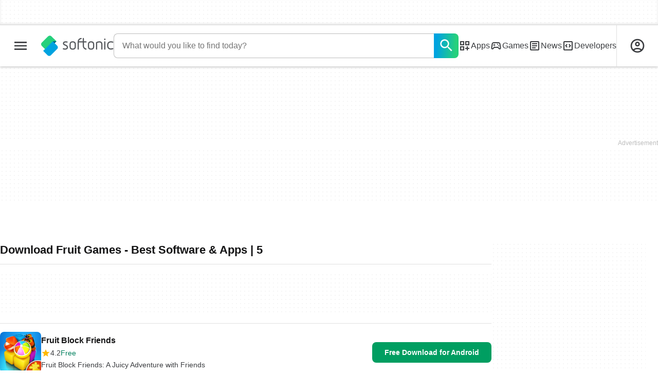

--- FILE ---
content_type: text/html;charset=utf-8
request_url: https://en.softonic.com/downloads/fruit-games/5
body_size: 35908
content:
<!DOCTYPE html><html lang="en-US"><head><meta charSet="UTF-8"/><meta name="viewport" content="width=device-width,initial-scale=1,minimum-scale=1"/><link rel="preload" as="image" imageSrcSet="https://images.sftcdn.net/images/t_app-icon-s/p/9bae9a0b-8a24-4acf-9ffb-35b497e8ced5/2441366964/fruit-block-friends-logo, https://images.sftcdn.net/images/t_app-icon-m/p/9bae9a0b-8a24-4acf-9ffb-35b497e8ced5/2441366964/fruit-block-friends-logo 2x" fetchPriority="high"/><script type="didomi/javascript" async="" src="https://www.googletagmanager.com/gtag/js?id=AW-776951102"></script><title>Download Fruit Games - Best Software &amp; Apps | 5</title><link rel="preconnect" href="https://sdk.privacy-center.org"/><link rel="preconnect" href="https://securepubads.g.doubleclick.net"/><link rel="preconnect" href="https://c.amazon-adsystem.com"/><link rel="preconnect" href="https://www.googletagmanager.com"/><link rel="preconnect" href="https://assets.sftcdn.net"/><link rel="preconnect" href="https://images.sftcdn.net"/><link rel="preconnect" href="https://securepubads.g.doubleclick.net" crossorigin=""/><link rel="preconnect" href="https://c.amazon-adsystem.com" crossorigin=""/><meta property="td-page" content="Topic"/><meta property="rv-tech" content="beren"/><meta property="rv-compliant" content="1"/><meta property="rv-monetizable" content="true"/><meta property="rv-topic" content="fruit-games"/><meta property="rv-ad-unit-path" content="%%display%%/%%display%%-Web-en/%%section%%/%%page%%page/%%slot%%"/><meta property="rv-interstitial-unhideWindow" content="true"/><meta property="rv-interstitial-navBar" content="true"/><meta property="rv-interstitial-rapidScroll" content="true"/><link rel="dns-prefetch" href="https://sdk.privacy-center.org"/><link rel="dns-prefetch" href="https://securepubads.g.doubleclick.net"/><link rel="dns-prefetch" href="https://c.amazon-adsystem.com"/><link rel="dns-prefetch" href="https://www.googletagmanager.com"/><link rel="dns-prefetch" href="https://assets.sftcdn.net"/><link rel="dns-prefetch" href="https://images.sftcdn.net"/><meta name="title" content="Download Fruit Games - Best Software &amp; Apps | 5"/><meta name="description" content="Download Fruit Games. Free and safe download. Download the latest version of the top software, games, programs and apps in 2026. (page 5)"/><meta name="robots" content="all"/><link rel="canonical" href="https://en.softonic.com/downloads/fruit-games/5"/><meta name="google-adsense-account" content="sites-8478182238710563"/><meta name="theme-color" content="#fff"/><meta property="og:ttl" content="2419200"/><meta name="route-id" content="topic"/><meta http-equiv="x-ua-compatible" content="IE=edge"/><link rel="icon" type="image/x-icon" href="https://assets.sftcdn.net/public/092d08.ico"/><link rel="icon" type="image/png" href="https://assets.sftcdn.net/public/b73c8b.png"/><link rel="icon" type="image/png" sizes="192x192" href="https://assets.sftcdn.net/public/861d03.png"/><link rel="apple-touch-icon" type="image/png" sizes="180x180" href="https://assets.sftcdn.net/public/513d80.png"/><script id="script-params" class="script-params" type="application/json">{"defaultDeviceType":"desktop","defaultPlatformId":"windows","defaultSiteURL":"https://en.softonic.com/","isCacheBypassed":false,"coreEnv":"production","routeId":"topic","site":{"hasArticles":true,"isActive":true,"isDefault":true,"languageCode":"en","locale":"en-US","notifyExperiments":true,"url":{"basePath":"/","defaultSubdomain":"","domain":"softonic","hostname":"en.softonic.com","protocol":"https:","baseURL":"https://en.softonic.com/"},"languageName":"English"},"ga4Number":"G-R5K71YRXMV","assetPrefix":"https://assets.sftcdn.net","appVersion":"1.2688.0","behaviorRules":{},"iconsURL":"/statics/beren/icons.svg","thumbnailPlaceholderURL":"https://assets.sftcdn.net/public/2134d0.svg","imagePlaceholderURL":"https://assets.sftcdn.net/public/d8b289.svg","platforms":[{"name":"Windows","id":"windows","slug":"windows","versions":[{"name":"Windows 11","id":"11","slug":"windows-11"},{"name":"Windows 10","id":"10","slug":"windows-10"},{"name":"Windows 7","id":"7","slug":"windows-7"}]},{"name":"Android","id":"android","isMobile":true,"slug":"android"},{"name":"Mac","id":"mac","slug":"mac"},{"name":"iPhone","id":"iphone","isMobile":true,"slug":"iphone"},{"name":"PWA","id":"pwa","slug":"pwa"},{"name":"Web Apps","id":"web-apps","slug":"web-apps"},{"name":"WordPress","id":"wordpress","slug":"wordpress"},{"name":"Mobile","id":"mobile","isActive":false,"isMobile":true,"slug":"mobile"},{"name":"Browser Games","id":"browser-games","slug":"browser-games"},{"name":"PlayStation 5","id":"ps5","slug":"ps5"},{"name":"PlayStation 4","id":"ps4","slug":"ps4"},{"name":"Xbox Series X|S","id":"xbox-series-x-s","slug":"xbox-series-x-s"},{"name":"Xbox One","id":"xbox-one","slug":"xbox-one"},{"name":"Nintendo Switch","id":"nintendo-switch","slug":"nintendo-switch"},{"name":"Windows Phone","id":"windows-phone-7","isActive":false,"isMobile":true,"slug":"windows-phone-7"},{"name":"BlackBerry","id":"blackberry","isActive":false,"slug":"blackberry"},{"name":"Windows Phone","id":"Linux","isActive":false,"slug":"linux"},{"name":"Palm OS","id":"palm","isActive":false,"slug":"palm"},{"name":"Pocket PC","id":"pocketpc","isActive":false,"slug":"pocketpc"},{"name":"Symbian","id":"symbian","isActive":false,"slug":"symbian"},{"name":"Java","id":"java","isActive":false,"slug":"java"},{"name":"Windows Mobile","id":"windowsmobile","isActive":false,"slug":"windowsmobile"},{"name":"WebOS","id":"webos","isActive":false,"slug":"webos"}],"pageViewTrackingParams":{"google_compliant":"yes","topic_name":"fruit-games","page_number":5,"program_id":""},"showTrendingBar":true}</script><script id="init-tracking">
            window.dataLayer = window.dataLayer || [];
            window.uetq = window.uetq || [];
            window.eventTracker = window.eventTracker || {};
            eventTracker.cmd = eventTracker.cmd || [];
          </script><script id="google-tag-manager">
            (function(w,d,l){
              w[l]=w[l]||[];w[l].push({'gtm.start':new Date().getTime(),event:'gtm.js'})
            })(window,document,'dataLayer')
          </script><script id="universal-event-tracker">
            (function(w,d,t,r,u)
            {
                var f,n,i;
                w[u]=w[u]||[],f=function()
                {
                    var o={ti:"97209918", enableAutoSpaTracking: true};
                    o.q=w[u],w[u]=new UET(o),w[u].push("pageLoad")
                },
                n=d.createElement(t),n.src=r,n.async=1,n.onload=n.onreadystatechange=function()
                {
                    var s=this.readyState;
                    s&&s!=="loaded"&&s!=="complete"||(f(),n.onload=n.onreadystatechange=null)
                },
                i=d.getElementsByTagName(t)[0],i.parentNode.insertBefore(n,i)
            })
            (window,document,"script","//bat.bing.com/bat.js","uetq");
          </script><script async="" src="https://www.googletagmanager.com/gtm.js?id=GTM-5LWWHP"></script><script data-default-platform-id="windows" data-default-device-type="desktop">(function() {
    const defaultPlatformId = document.currentScript?.dataset.defaultPlatformId;
    const defaultDeviceType = document.currentScript?.dataset.defaultDeviceType;
    const berCookies = document.cookie.split(";").reduce((acc, cookie)=>{
        const [rawKey, rawValue] = cookie.split(/=(.+)/);
        const key = rawKey.trim();
        if (key === "utm") {
            acc[key] = Object.fromEntries(new URLSearchParams(rawValue).entries());
        } else {
            try {
                acc[key] = decodeURIComponent(rawValue);
            } catch (_e) {
                acc[key] = rawValue;
            }
        }
        return acc;
    }, {});
    const countryCode = berCookies["ber-country-code"] ?? "XX";
    const isEU = /^(AT|BE|BG|HR|CY|CZ|DK|EE|FI|FR|DE|GR|HU|IE|IT|LV|LT|LU|MT|NL|PL|PT|RO|SK|SI|ES|SE|GB|NO|IS|LI)$/.test(countryCode);
    const isUS = countryCode === "US";
    let adsRegion = "C";
    if (/^(US|AU|CA|GB|IE|NZ)$/.test(countryCode)) {
        adsRegion = "A";
    } else if (/^(JP|NL|DE|IT|FR|ES|BE|LU|AT|CH|NO|SE|DK|PT)$/.test(countryCode)) {
        adsRegion = "B";
    }
    const utm = berCookies["utm"] || {};
    window.berConfig = {
        countryCode,
        city: berCookies["ber-city"],
        browserName: berCookies["ber-browser-name"],
        region: berCookies["ber-region"],
        adsRegion,
        isEU,
        isUS,
        isBot: (berCookies["ber-is-bot"] ?? "false") === "true",
        isLanding: (berCookies["ber-is-landing"] ?? "false") === "true",
        userPlatformId: berCookies["ber-user-platform-id"] || defaultPlatformId,
        userLanguage: window.navigator.language,
        deviceType: berCookies["ber-device-type"] || defaultDeviceType,
        userAgent: window.navigator.userAgent,
        utmMedium: utm.medium ?? "organic",
        utmSource: utm.source ?? "",
        utmCampaign: utm.campaign ?? "",
        experimentBucket: berCookies["_swo_pos"] ?? "0",
        activeExperimentVariant: berCookies["_swo_vis"] ?? ""
    };
})();
</script><script id="didomi-config-script">
window.gdprAppliesGlobally = false;
window.didomiConfig = {
  notice: {
    denyOptions: {
      button: window.berConfig?.countryCode === 'ES' ? "secondary" : "none",
    },
  },
};</script><script id="cmp-script">(function(){function a(e){if(!window.frames[e]){if(document.body&&document.body.firstChild){var t=document.body;var n=document.createElement("iframe");n.style.display="none";n.name=e;n.title=e;t.insertBefore(n,t.firstChild)}else{setTimeout(function(){a(e)},5)}}}function e(n,r,o,c,s){function e(e,t,n,a){if(typeof n!=="function"){return}if(!window[r]){window[r]=[]}var i=false;if(s){i=s(e,t,n)}if(!i){window[r].push({command:e,parameter:t,callback:n,version:a})}}e.stub=true;function t(a){if(!window[n]||window[n].stub!==true){return}if(!a.data){return}var i=typeof a.data==="string";var e;try{e=i?JSON.parse(a.data):a.data}catch(t){return}if(e[o]){var r=e[o];window[n](r.command,r.parameter,function(e,t){var n={};n[c]={returnValue:e,success:t,callId:r.callId};a.source.postMessage(i?JSON.stringify(n):n,"*")},r.version)}}if(typeof window[n]!=="function"){window[n]=e;if(window.addEventListener){window.addEventListener("message",t,false)}else{window.attachEvent("onmessage",t)}}}e("__tcfapi","__tcfapiBuffer","__tcfapiCall","__tcfapiReturn");a("__tcfapiLocator");})();</script><script async="" id="didomi-script" src="https://sdk.privacy-center.org/a8ff32f4-78c7-4428-825d-0badb488b68b/loader.js?target=en.softonic.com"></script><script id="didomi-custom-script">(function() {
    const config = {
        allowedCountries: [
            "ES"
        ]
    };
    const selectors = {
        popup: "didomi-popup",
        buttonsContainer: "buttons",
        agreeButton: "didomi-notice-agree-button",
        disagreeButton: "didomi-notice-disagree-button"
    };
    const textsByCountry = {
        ES: {
            disagreeButtonLabel: "Rechazar y suscribirte",
            disagreeButtonAriaLabel: "Rechazar y suscribirte: Denegar nuestro procesamiento de datos si se subscribe"
        }
    };
    function createDisagreeButton(countryCode) {
        const texts = textsByCountry[countryCode];
        const disagreeButton = document.createElement("button");
        disagreeButton.id = selectors.disagreeButton;
        disagreeButton.className = "didomi-components-button didomi-button didomi-disagree-button didomi-button-standard standard-button";
        disagreeButton.setAttribute("aria-label", texts.disagreeButtonAriaLabel);
        disagreeButton.style.cssText = "color: rgb(68, 68, 68); background-color: rgb(238, 238, 238); border-radius: 0px; border-color: rgba(34, 34, 34, 0.2); border-width: 1px; display: block !important;";
        const buttonSpan = document.createElement("span");
        buttonSpan.textContent = texts.disagreeButtonLabel;
        disagreeButton.appendChild(buttonSpan);
        disagreeButton.addEventListener("click", function() {
            if (window.Didomi && window.Didomi.setUserDisagreeToAll) {
                window.Didomi.setUserDisagreeToAll();
            }
        });
        return disagreeButton;
    }
    const isContentLoaded = new Promise(function(resolve) {
        if (document.readyState !== "loading") {
            resolve();
        } else {
            document.addEventListener("DOMContentLoaded", function() {
                resolve();
            });
        }
    });
    async function onDidomiNoticeShown() {
        await isContentLoaded;
        const countryCode = window.berConfig?.countryCode;
        if (!config.allowedCountries.includes(countryCode) || !textsByCountry[countryCode]) {
            return;
        }
        const popup = document.getElementById(selectors.popup);
        if (!popup) {
            return;
        }
        if (document.getElementById(selectors.disagreeButton)) {
            return;
        }
        const disagreeButton = createDisagreeButton(countryCode);
        const buttonsContainer = document.getElementById(selectors.buttonsContainer);
        const agreeButton = document.getElementById(selectors.agreeButton);
        if (!buttonsContainer || !agreeButton) {
            return;
        }
        buttonsContainer.insertBefore(disagreeButton, agreeButton);
    }
    window.didomiEventListeners = window.didomiEventListeners || [];
    window.didomiEventListeners.push({
        event: "notice.shown",
        listener: onDidomiNoticeShown
    });
})();
</script><script id="ads-script">(function() {
    if (window.berConfig?.countryCode !== "RU") {
        const script = document.currentScript;
        const dataset = script ? script.dataset : {};
        const enabledURL = dataset.enabledUrl;
        const gptScript = document.createElement("script");
        gptScript.src = "https://securepubads.g.doubleclick.net/tag/js/gpt.js";
        gptScript.async = true;
        document.head.appendChild(gptScript);
        const adSenseScript = document.createElement("script");
        adSenseScript.src = "https://www.google.com/adsense/search/ads.js";
        adSenseScript.async = true;
        document.head.appendChild(adSenseScript);
        if (enabledURL) {
            window.googletag = window.googletag || {
                cmd: []
            };
            googletag.cmd.push(function() {
                googletag.pubads().set("page_url", enabledURL);
            });
        }
        (function(g, o) {
            g[o] = g[o] || function() {
                (g[o]["q"] = g[o]["q"] || []).push(arguments);
            }, g[o]["t"] = 1 * new Date;
        })(window, "_googCsa");
    }
})();
</script><script data-tag-id="AW-776951102" type="didomi/javascript">const tagId = document.currentScript.dataset.tagId;
window.dataLayer = window.dataLayer || [];
function gtag() {
    dataLayer.push(arguments);
}
gtag("js", new Date);
gtag("config", tagId, {
    linker: {
        decorate_forms: false
    }
});
</script><script id="rv-metas" data-page-id="topic">{
    const { pageId } = document.currentScript?.dataset ?? {};
    function createRevampMeta(property, content) {
        const meta = document.createElement("meta");
        meta.setAttribute("property", property);
        meta.content = content;
        document.head.appendChild(meta);
    }
    const ab = window?.berConfig?.activeExperimentVariant;
    const medium = window?.berConfig?.utmMedium;
    if (ab && medium) {
        createRevampMeta("rv-ab-medium", `${ab}_${medium}`);
    }
    const adsRegion = window?.berConfig?.adsRegion;
    if (adsRegion) {
        createRevampMeta("rv-region", adsRegion);
    }
    const countryCode = window?.berConfig?.countryCode;
    if (countryCode) {
        createRevampMeta("rv-country", countryCode);
    }
    const devicePlatformId = window?.berConfig?.userPlatformId;
    if (devicePlatformId) {
        createRevampMeta("rv-device-platform-id", devicePlatformId);
    }
    const isDesktop = window.berConfig?.deviceType === "desktop";
    const isPaidTraffic = window.berConfig?.utmMedium === "paid";
    const isDownloadPage = pageId === "programDownload";
    const isSearchPage = pageId === "search";
    const isArticlesTypologyPage = pageId === "articlesTypology";
    const isDESite = window.location.hostname.includes("de.softonic.com");
    const cookies = document.cookie.split("; ").reduce((acc, cookie)=>{
        const [key, value] = cookie.split("=");
        acc[key] = value;
        return acc;
    }, {});
    const hasDIBeenShown = cookies["softonic-r2d2-view-state"] === "1";
    const slotsToDisable = [];
    const disableOOPInterstitial = isDownloadPage && isDesktop && !isPaidTraffic || isSearchPage && isDesktop || isArticlesTypologyPage;
    if (disableOOPInterstitial) {
        slotsToDisable.push("ATF_OOP_Interstitial");
    }
    if (!hasDIBeenShown && isPaidTraffic && countryCode === "DE" && isDESite) {
        slotsToDisable.push("dsk-native-notificationbar", "mob-top-leaderboard-sticky", "adfox_170541949275384070", "td-top-mpu-bf", "dsk-top-leaderboard-1", "adfox_170541936396072525", "dsk-top-mpu-1", "adfox_170541942819852254", "dsk-bottom-mpu-2", "dsk-bottom-leaderboard-1", "mob-top-mpu-2", "rscontainer-dsk", "adfox_17054195920781523", "adfox_170541956635461594", "mob-td-top-mpu-0", "adfox_170541961613893433", "mob-top-mpu-1", "mob-bottom-mpu-1");
    }
    if (slotsToDisable.length > 0) {
        createRevampMeta("rv-disable-slot-type-ids", slotsToDisable.join(", "));
    }
}</script><script id="revamp-script">!function(t) {
    function s(s, a) {
        t.revamp.cmd.push([
            s,
            a
        ]);
    }
    t.revamp = t.revamp || {};
    t.revamp.cmd = [];
    t.revamp.displaySlots = t.revamp.displaySlots || function() {
        s("displayDeferredSlots", arguments);
    };
    t.revamp.destroySlots = t.revamp.destroySlots || function() {
        s("destroyGptSlots", arguments);
    };
    t.revamp.disableDi = t.revamp.disableDi || function() {
        s("disableDi", arguments);
    };
    t.revamp.displayCustomInterstitial = t.revamp.displayCustomInterstitial || function() {
        s("displayCustomInterstitial", arguments);
    };
    t.revamp.getFPValues = t.revamp.getFPValues || function() {
        s("getFPValues", arguments);
    };
}(window);
(function() {
    window.revampAdRendered = window.revampAdRendered || [];
    window.dataLayer = window.dataLayer || [];
    window.uetq = window.uetq || [];
    window.dataLayer.push({
        di_status: "revamp_not_loaded"
    }, {
        di_tech: "beren"
    });
    document.addEventListener("rv:adRendered", function(event) {
        window.revampAdRendered.push(event.detail);
    });
    var eventBundleMapping = {
        campaign: {
            ga4_event: "di_request"
        },
        display: {
            ga4_event: "di_show"
        },
        download: {
            ga4_event: "di_download"
        },
        downloadBackfill: {
            ga4_event: "di_download"
        },
        error: {
            labelFn: (ev)=>ev.error || "unknown error"
        }
    };
    var eventPrimePicksMapping = {
        getCampaign: {
            ga4_event: "di_request"
        },
        display: {
            ga4_event: "di_show"
        },
        download: {
            ga4_event: "di_download"
        },
        error: {
            labelFn: (ev)=>ev.error || "unknown error"
        }
    };
    var eventPopupMapping = {
        revampLoaded: {
            ga4_di_status: "revamp_loaded"
        },
        flowInitiated: {
            ga4_di_status: "flow_initiated"
        },
        diDisabledByMeta: {
            ga4_di_status: "disabled_by_meta"
        },
        diHasBeenShown: {
            ga4_di_status: "has_been_shown"
        },
        diHasNotPriority: {
            ga4_di_status: "has_not_priority"
        },
        diDisabledForPageType: {
            ga4_di_status: "disabled_for_page_type"
        },
        diDisabledInvalidPublisherConfig: {
            ga4_di_status: "disabled_invalid_publisher_config"
        },
        gettingContext: {
            ga4_di_status: "getting_context"
        },
        getCampaign: {
            ga4_event: "di_request"
        },
        diErrorRenderingRootElement: {
            ga4_di_status: "error_rendering_root_element"
        },
        diSetModalVisible: {
            ga4_di_status: "set_modal_visible"
        },
        diPreRenderDone: {
            ga4_di_status: "pre_render_done"
        },
        close: {
            ga4_event: "di_click",
            ga4_clicked: "close"
        },
        continue: {
            ga4_event: "di_click",
            ga4_clicked: "continue"
        },
        display: {
            ga4_event: "di_show"
        },
        downloadRecommended: {
            ga4_event: "di_download",
            download_type: "download"
        },
        downloadLandingPage: {
            ga4_event: "di_download",
            download_type: "download_visit_website"
        },
        home: {
            ga4_event: "di_click",
            ga4_clicked: "home"
        },
        support: {
            ga4_event: "di_click",
            ga4_clicked: "support"
        },
        error: {
            labelFn: (ev)=>ev.error || "unknown error"
        }
    };
    function handleErrorEvent(diEvent, eventMapped, diPlacement) {
        const errorMessage = eventMapped.labelFn ? eventMapped.labelFn(diEvent) : diEvent.error || "unknown error";
        window.dataLayer.push({
            event: "di_error",
            error_message: errorMessage,
            di_placement: diPlacement,
            di_status: "error"
        });
    }
    function handleGetCampaignEvent(diEvent, eventMapped, diPlacement) {
        const suitableCampaigns = (diEvent.campaignsResult?.suitableCampaigns || []).map((param)=>{
            let { id } = param;
            return id;
        });
        const winnerCampaign = diEvent.campaignsResult?.winnerCampaign?.id ? "has_winner_campaign" : "has_not_winner_campaign";
        const { browserName, browserVersion, countryCode, userPlatformId, userPlatformVersion, utmMedium, utmSource } = diEvent.apiParamsFiltered;
        window.dataLayer.push({
            ...diPlacement === "popup" && {
                event: eventMapped.ga4_event
            },
            custom_event_type: eventMapped.ga4_event,
            detected_country: countryCode,
            di_placement: diPlacement,
            di_status: suitableCampaigns.length === 0 ? "non_suitable_campaign" : winnerCampaign,
            suitable_campaigns: suitableCampaigns,
            user_browser: browserName || "n/a",
            user_browser_version: browserVersion || "n/a",
            user_medium: utmMedium || "n/a",
            user_operating_system: userPlatformId || "n/a",
            user_operating_system_version: userPlatformVersion || "n/a",
            user_source: utmSource || "n/a"
        });
    }
    function handlePopupStatusEvent(eventMapped) {
        window.dataLayer.push({
            di_status: eventMapped.ga4_di_status
        });
    }
    function getWCTClickID(diEvent, diPlacement, kind) {
        if (diPlacement === "popup") {
            return kind === "downloadLandingPage" && document.querySelector(".rv-di-step-download .rv-di-action-button__button")?.href.match(/wct\d{10}[\d\w]{5}/);
        }
        return kind === "download" && diEvent.buildUrl.match(/wct\d{10}[\d\w]{5}/);
    }
    function handleDefaultEvent(diEvent, eventMapped, diPlacement, kind) {
        const WCTClickID = getWCTClickID(diEvent, diPlacement, kind);
        window.dataLayer.push({
            event: eventMapped.ga4_event,
            campaign_delivery_logic: diEvent.campaign?.logic || "n/a",
            detected_country: diEvent.countryCode,
            di_campaign_name: diEvent.campaign?.id || "n/a",
            di_placement: diPlacement,
            ...eventMapped.ga4_clicked && {
                element_clicked: eventMapped.ga4_clicked
            },
            ...eventMapped.download_type && {
                di_download_type: eventMapped.download_type
            },
            ...WCTClickID && {
                wct_click_id: WCTClickID[0]
            }
        });
    }
    function trackBundleGA4Event(diEvent) {
        let diPlacement = arguments.length > 1 && arguments[1] !== void 0 ? arguments[1] : "bundle", eventKind = arguments.length > 2 && arguments[2] !== void 0 ? arguments[2] : null;
        const kind = diEvent.kind || eventKind;
        const eventMapped = eventBundleMapping[kind];
        if (!eventMapped) {
            return;
        }
        if (kind === "error") {
            handleErrorEvent(diEvent, eventMapped, diPlacement);
        } else if (kind === "campaign") {
            handleGetCampaignEvent(diEvent, eventMapped, diPlacement);
        } else {
            handleDefaultEvent(diEvent, eventMapped, diPlacement, kind);
        }
    }
    function trackPrimePicksGA4Event(diEvent) {
        let diPlacement = arguments.length > 1 && arguments[1] !== void 0 ? arguments[1] : "prime-picks", eventKind = arguments.length > 2 && arguments[2] !== void 0 ? arguments[2] : null;
        const kind = diEvent.kind || eventKind;
        const eventMapped = eventPrimePicksMapping[kind];
        if (!eventMapped) {
            return;
        }
        if (kind === "error") {
            handleErrorEvent(diEvent, eventMapped, diPlacement);
        } else if (kind === "getCampaign") {
            handleGetCampaignEvent(diEvent, eventMapped, diPlacement);
        } else {
            handleDefaultEvent(diEvent, eventMapped, diPlacement, kind);
        }
    }
    function trackPopupGA4Event(diEvent) {
        let diPlacement = arguments.length > 1 && arguments[1] !== void 0 ? arguments[1] : "popup";
        const kind = diEvent.kind;
        const eventMapped = eventPopupMapping[kind];
        if (!eventMapped) {
            return;
        }
        if (kind === "error") {
            handleErrorEvent(diEvent, eventMapped, diPlacement);
        } else if (kind === "getCampaign") {
            handleGetCampaignEvent(diEvent, eventMapped, diPlacement);
        } else if ([
            "revampLoaded",
            "flowInitiated",
            "diDisabledByMeta",
            "diHasBeenShown",
            "diHasNotPriority",
            "diDisabledForPageType",
            "diDisabledInvalidPublisherConfig",
            "gettingContext",
            "diErrorRenderingRootElement",
            "diPreRenderDone",
            "diSetModalVisible"
        ].includes(kind)) {
            handlePopupStatusEvent(eventMapped);
        } else {
            handleDefaultEvent(diEvent, eventMapped, diPlacement, kind);
        }
    }
    function trackConversion() {
        window.uetq.push("event", "di_download", {
            event_category: "click",
            event_label: "DIDownload"
        });
    }
    Object.keys(eventBundleMapping).forEach((eventName)=>{
        const eventBundleName = `rv:bundle:${eventName}`;
        document.addEventListener(eventBundleName, (ev)=>{
            trackBundleGA4Event(ev.detail.userEvent ?? ev.detail, "bundle", eventName);
        });
        const eventBundleBackfillName = `rv:bundle:bundle-backfill:${eventName}`;
        document.addEventListener(eventBundleBackfillName, (ev)=>{
            trackBundleGA4Event(ev.detail.userEvent ?? ev.detail, "bundle-backfill", eventName);
        });
    });
    Object.keys(eventPrimePicksMapping).forEach((eventName)=>{
        const eventPrimePicksName = `rv:primePicks:${eventName}`;
        document.addEventListener(eventPrimePicksName, (ev)=>{
            trackPrimePicksGA4Event(ev.detail.userEvent ?? ev.detail, "prime-picks", eventName);
        });
    });
    Object.keys(eventPopupMapping).forEach((eventName)=>{
        const eventPopupName = `rv:di:${eventName}`;
        document.addEventListener(eventPopupName, (ev)=>{
            trackPopupGA4Event(ev.detail, "popup");
        });
    });
    [
        "download"
    ].forEach((eventName)=>{
        const eventBundleName = `rv:bundle:${eventName}`;
        document.addEventListener(eventBundleName, ()=>{
            trackConversion();
        });
    });
    [
        "download"
    ].forEach((eventName)=>{
        const eventPrimePicksName = `rv:prime-picks:${eventName}`;
        document.addEventListener(eventPrimePicksName, ()=>{
            trackConversion();
        });
    });
    [
        "downloadRecommended",
        "downloadLandingPage"
    ].forEach((eventName)=>{
        const eventPopupName = `rv:di:${eventName}`;
        document.addEventListener(eventPopupName, ()=>{
            trackConversion();
        });
    });
})();
</script><script async="" type="module" src="//rv-assets.softonic.com/publishers/softonic.js?modern=1"></script><script async="" src="//rv-assets.softonic.com/prebid/softonic/prebid-client.js"></script><script id="yandex-ads" type="text/javascript">{
    if (window.berConfig?.countryCode === "RU") {
        window.yaContextCb = window.yaContextCb || [];
        const yandexScript = document.createElement("script");
        yandexScript.src = "https://yandex.ru/ads/system/context.js";
        yandexScript.async = true;
        document.head.appendChild(yandexScript);
        const deviceType = window.berConfig?.deviceType;
        const script = document.currentScript;
        const dataset = script ? script.dataset : {};
        let yandexSlots = [];
        if (dataset.yandexSlots) {
            try {
                const pageYandexSlots = JSON.parse(dataset.yandexSlots);
                yandexSlots = pageYandexSlots[deviceType] || [];
            } catch (_) {}
        }
        document.addEventListener("DOMContentLoaded", ()=>{
            for (const { containerId, p1, p2, isSticky = false } of yandexSlots){
                window.yaContextCb.push(function() {
                    Ya.adfoxCode.create({
                        ownerId: 3727641,
                        containerId,
                        params: {
                            p1,
                            p2
                        }
                    });
                });
                if (isSticky) {
                    const bar = document.getElementById("bottom-bar-slide");
                    bar?.classList?.remove("not-visible", "zero-height");
                }
            }
        });
    }
}</script><script async="" crossorigin="anonymous" type="module" src="https://assets.sftcdn.net/public/boot.fbe755.js"></script><script data-project="n22abp4c18" data-purposes="measure_content_performance" type="didomi/javascript">(function(c, l, a, r, i, t, y) {
    c[a] = c[a] || function() {
        (c[a].q = c[a].q || []).push(arguments);
    };
    t = l.createElement(r);
    t.async = 1;
    t.src = "https://www.clarity.ms/tag/" + i;
    y = l.getElementsByTagName(r)[0];
    y.parentNode.insertBefore(t, y);
})(window, document, "clarity", "script", document.currentScript.dataset.project);
</script><style>
@font-face {
  font-weight: 400;
  font-family: "Inter";
  font-style: normal;
  font-display: swap;
  src:
    local("Inter Regular"),
    local("Inter-Regular"),
    url("https://assets.sftcdn.net/public/584579.woff2") format("woff2"),
    url("https://assets.sftcdn.net/public/2717a9.woff") format("woff"),
}
@font-face {
  font-weight: 600;
  font-family: "Inter";
  font-style: normal;
  font-display: swap;
  src:
    local("Inter SemiBold"),
    local("Inter-SemiBold"),
    url("https://assets.sftcdn.net/public/de11dc.woff2") format("woff2"),
    url("https://assets.sftcdn.net/public/80c279.woff") format("woff"),

}
@font-face {
  font-weight: 600;
  font-family: "Montserrat";
  font-style: normal;
  font-display: swap;
  src:
    local("Montserrat SemiBold"),
    local("Montserrat-SemiBold"),
    url("https://assets.sftcdn.net/public/c971c0.woff2") format("woff2"),
    url("https://assets.sftcdn.net/public/96b129.woff") format("woff"),
}
@font-face {
  font-family: "Arial Fallback";
  font-display: swap;
  font-weight: 400;
  src: local(Arial);
  size-adjust: 107.4%;
  descent-override: 19%;
}
@font-face {
  font-family: "Arial Fallback";
  font-display: swap;
  font-weight: 600;
  src: local(Arial Bold);
  size-adjust: 107.7%;
  descent-override: 19%;
}
:root {
  --img-placeholder:url("https://assets.sftcdn.net/public/d8b289.svg");
}
</style><style>html,body,p,ol,ul,li,dl,dt,dd,blockquote,figure,fieldset,legend,textarea,pre,iframe,hr,h1,h2,h3,h4,h5,h6{margin:0;padding:0}h1,h2,h3,h4,h5,h6{font-size:100%;font-weight:400}ul{list-style:none}button,input,select{margin:0}html{box-sizing:border-box}*,:before,:after{box-sizing:inherit}details>*{box-sizing:border-box}summary{list-style:none}summary::-webkit-details-marker{display:none}img,video{max-width:100%;height:auto}iframe{border:0}table{border-collapse:collapse;border-spacing:0}td,th{padding:0}.is-hidden{display:none!important}.not-visible{visibility:hidden!important}.is-invisible{visibility:hidden;width:0;height:0;position:absolute;inset-block-start:-999999em;inset-inline-start:auto;overflow:hidden}@media screen and (max-width:47.94em){.is-mobile-hidden{display:none!important}}@media screen and (min-width:48em) and (max-width:63.94em){.is-tablet-hidden{display:none!important}}@media screen and (min-width:64em){.is-desktop-hidden{display:none!important}}@media screen and (max-width:47.94em){.is-mobile-visible{display:revert!important}}@media screen and (min-width:48em) and (max-width:63.94em){.is-tablet-visible{display:revert!important}}@media screen and (min-width:64em){.is-desktop-visible{display:revert!important}}.has-no-scroll{overscroll-behavior:none;touch-action:none;overflow:hidden}@media (hover:hover){.has-no-scroll{overscroll-behavior:auto;touch-action:auto;overflow:auto}}.delay-rendering{content-visibility:auto;contain-intrinsic-size:auto 500px}@media screen and (max-width:47.94em){.delay-rendering-mobile{content-visibility:auto;contain-intrinsic-size:auto 1000px}}:root{--gutter-neg:-8px;--gutter-pos:8px}html{text-rendering:optimizelegibility;scroll-behavior:smooth;-webkit-text-size-adjust:100%;text-size-adjust:100%}html:lang(ar-SA){direction:rtl}body{color:#3b3d40;font-family:Inter,Arial Fallback,arial,sans-serif;font-size:1rem;line-height:1.4}button,input{font-family:Inter,Arial Fallback,arial,sans-serif}strong,b{font-weight:600!important}a{color:inherit;text-decoration:none}.is-body-fixed{overscroll-behavior:none;touch-action:none;width:100%;overflow:hidden}[data-ber-device-type=mobile] .is-mobile-hide,[data-ber-device-type=tablet] .is-tablet-hide,[data-ber-device-type=desktop] .is-desktop-hide{display:none!important}.IU2LuK{--gutter-ads:-8px;margin-inline:calc(var(--gutter-ads)*2);background-color:#fff;background-image:radial-gradient(circle,#f5f5f5 1px,transparent 0);background-size:8px 8px;position:relative}@media screen and (min-width:64em){.IU2LuK{margin-inline:auto}}.f7HLyA{width:100%;overflow:hidden}.gVSuwW{padding-block-start:16px}.gVSuwW:before{text-align:end;color:#bdbdbd;content:attr(data-label);background-color:#fff;width:100%;height:16px;padding-inline:4px;font-size:.75rem;position:absolute;inset-block-start:0}.KiGfnH,.X0PXja{height:250px}.KiGfnH.bIytfW,.X0PXja.bIytfW{height:266px}.afBWjy,.Vk5xv6{height:90px}.afBWjy.bIytfW,.Vk5xv6.bIytfW{height:106px}[data-ber-utm-medium=paid] .IU2LuK.Vk5xv6{height:250px}[data-ber-utm-medium=paid] .IU2LuK.Vk5xv6.bIytfW{height:266px}.OL915d{height:64px}@media screen and (min-width:64em){.OL915d{border-block-end:1px solid #e0e0e0;height:49px;box-shadow:inset 0 -2px 4px rgba(0,0,0,.1)}}.has-wallpaper .OL915d{max-width:1030px}.raiSkinDesktop .OL915d{max-width:1200px}.yhas0P{height:82px;overflow:hidden}.yhas0P div{width:100%;height:auto;margin:auto}.yhas0P iframe{vertical-align:bottom;width:100%}.PWK0_D{flex-direction:column;justify-content:flex-start;align-items:center;min-height:600px}.PWK0_D.bIytfW{min-height:616px}.PWK0_D .f7HLyA{position:sticky;inset-block-start:54px}@media screen and (min-width:64em){.PWK0_D .f7HLyA{inset-block-start:100px}}.YaSk3V{min-height:285px;margin:auto}.xsF0vf{flex-direction:column;justify-content:center;margin-inline:auto;display:flex}._CKtDO{position:sticky;inset-block-start:54px}@media screen and (min-width:64em){._CKtDO{inset-block-start:100px}}.AcK0WS{margin-block-end:48px;position:sticky}.AcK0WS:after{width:calc(100% - var(--gutter-pos)*4);content:"";border-block-start:24px solid transparent;border-block-end:1px solid #e0e0e0;position:absolute;inset-block-start:100%}@media screen and (min-width:64em){.AcK0WS:after{width:100%}}.rMqEWy:after{border-block-end:1px solid #f5f5f5}.P1zQA8:after{border-block-end:1px solid #e0e0e0}.R6_caO,.ugntNb,.ABcZLO{display:none}[data-ber-utm-medium=paid] .IU2LuK.R6_caO{height:auto;display:flex}[data-ber-utm-medium=paid] .IU2LuK.R6_caO.X0PXja{min-height:250px}[data-ber-utm-medium=paid] .IU2LuK.R6_caO.OL915d{min-height:49px}[data-ber-utm-medium=organic] .IU2LuK.ugntNb{display:flex}[data-ber-country-code=RU] .IU2LuK{display:none}[data-ber-country-code=RU] .ABcZLO{display:block}[data-ber-country-code=RU] .ABcZLO.xsF0vf{align-items:center;display:flex}[data-ber-country-code=RU] .ABcZLO.xsF0vf .f7HLyA{width:fit-content}.has-wallpaper [data-meta-id$=top-leaderboard-1],.raiSkinDesktop [data-meta-id$=top-leaderboard-1]{display:none}.wVkNvw{color:#fff;content-visibility:auto;contain-intrinsic-size:auto 500px;background-color:#427f9e;background-image:linear-gradient(276deg,#48a0cb -3%,#427f9e 60%,#000 150%);position:relative;overflow:hidden}@media screen and (min-width:48em){.wVkNvw{background-image:linear-gradient(276deg,#48a0cb -3%,#427f9e 60%,#000 110%)}}.wVkNvw:before{transform-origin:100% 0;content:"";background-image:linear-gradient(195deg,rgba(44,187,129,.9) 7%,rgba(38,100,70,.9) 80%);width:80%;height:100%;position:absolute;inset:0;transform:rotate(30deg)}@media screen and (min-width:30em){.wVkNvw:before{width:42%;transform:skew(332deg)}}.wPgSia{z-index:1;padding-block:48px}.wVkNvw .wPgSia{background-color:initial}.XjM2OG{margin-block-end:12px;font-family:Montserrat,Arial Fallback,arial,sans-serif;font-size:1.25rem;font-weight:600}.ADwqCt{flex-direction:column;gap:8px;margin-block-end:24px;display:inline-flex}@media screen and (min-width:48em){.ADwqCt{width:66%}}.KFkn5A{flex-flow:wrap;width:100%}.I44GA0{display:inline-flex}.PP5LFg{cursor:pointer;color:#fff;background:0 0;border:0;padding:0;font-size:.875rem;line-height:1.4}.PP5LFg:hover{text-decoration:underline}.EFjdZP{cursor:default;font-weight:600}.EFjdZP:hover{text-decoration:none}.A56vMh{margin-block-end:24px;font-size:.875rem}.A56vMh .fffvnv{display:block}@media screen and (min-width:48em){.A56vMh .fffvnv{display:inline}}@media screen and (min-width:64em){.jrO0sC{text-align:end}}.PGB_8o{width:100%;display:flex}.has-wallpaper .PGB_8o{background-color:#fff;max-width:1030px;margin:0 auto}.raiSkinDesktop .PGB_8o{background-color:#fff;max-width:1200px;margin:0 auto}.bXkH_7{background-color:#fff;width:100%;margin:0 auto;padding-inline:16px}@media screen and (min-width:30em){.bXkH_7{max-width:80em;padding-inline:16px}}@media screen and (min-width:48em){.bXkH_7{max-width:80em;padding-inline:16px}}@media screen and (min-width:64em){.bXkH_7{max-width:80em;padding-inline:24px}}@media screen and (min-width:80em){.bXkH_7{max-width:80em;padding-inline:24px}}.oWvERG{max-width:64em}.Wh_QCD{max-width:100%;padding-inline:0}.PDfZX_{margin-inline:var(--gutter-neg);flex-wrap:wrap;display:flex}.Gnbzww{flex-direction:row-reverse}.MQtwPC{padding:0 var(--gutter-pos);flex:0 0 8.33333%;max-width:8.33333%}.L4VEfw{padding:0 var(--gutter-pos);flex:0 0 16.6667%;max-width:16.6667%}.Vx6Siv{padding:0 var(--gutter-pos);flex:0 0 25%;max-width:25%}.zBP_Ln{padding:0 var(--gutter-pos);flex:0 0 33.3333%;max-width:33.3333%}.E65xER{padding:0 var(--gutter-pos);flex:0 0 41.6667%;max-width:41.6667%}.ZLz_nV{padding:0 var(--gutter-pos);flex:0 0 50%;max-width:50%}.DmTNFL{padding:0 var(--gutter-pos);flex:0 0 58.3333%;max-width:58.3333%}.bZbOpK{padding:0 var(--gutter-pos);flex:0 0 66.6667%;max-width:66.6667%}.XkXb5G{padding:0 var(--gutter-pos);flex:0 0 75%;max-width:75%}.CG4F9D{padding:0 var(--gutter-pos);flex:0 0 83.3333%;max-width:83.3333%}.dw2nAW{padding:0 var(--gutter-pos);flex:0 0 91.6667%;max-width:91.6667%}.rxEyu2{padding:0 var(--gutter-pos);flex:0 0 100%;max-width:100%}@media screen and (min-width:30em){:root{--gutter-neg:-8px;--gutter-pos:8px}.exGiy6{flex:0 0 8.33333%;max-width:8.33333%}.TyRSfo{flex:0 0 16.6667%;max-width:16.6667%}.GPFwq0{flex:0 0 25%;max-width:25%}.AwtJJm{flex:0 0 33.3333%;max-width:33.3333%}._Uc2Jq{flex:0 0 41.6667%;max-width:41.6667%}.UZCq44{flex:0 0 50%;max-width:50%}.aPKR95{flex:0 0 58.3333%;max-width:58.3333%}.fy_gGT{flex:0 0 66.6667%;max-width:66.6667%}.YhAMwh{flex:0 0 75%;max-width:75%}.fubdnZ{flex:0 0 83.3333%;max-width:83.3333%}.aS1WdG{flex:0 0 91.6667%;max-width:91.6667%}.LGJqhm{flex:0 0 100%;max-width:100%}}@media screen and (min-width:48em){:root{--gutter-neg:-8px;--gutter-pos:8px}.dABXJT{flex:0 0 8.33333%;max-width:8.33333%}.YvqbrW{flex:0 0 16.6667%;max-width:16.6667%}.CuiaI4{flex:0 0 25%;max-width:25%}.PigimL{flex:0 0 33.3333%;max-width:33.3333%}.ZO4Gtv{flex:0 0 41.6667%;max-width:41.6667%}.iJOHK9{flex:0 0 50%;max-width:50%}.l54MJS{flex:0 0 58.3333%;max-width:58.3333%}.lGAQWv{flex:0 0 66.6667%;max-width:66.6667%}.lMgwf4{flex:0 0 75%;max-width:75%}.zPUN8y{flex:0 0 83.3333%;max-width:83.3333%}.Z5Wkv4{flex:0 0 91.6667%;max-width:91.6667%}.EtNpvF{flex:0 0 100%;max-width:100%}}@media screen and (min-width:64em){:root{--gutter-neg:-12px;--gutter-pos:12px}.Gbmw4Q{flex:0 0 8.33333%;max-width:8.33333%}.z36tvS{flex:0 0 16.6667%;max-width:16.6667%}.OMlpov{flex:0 0 25%;max-width:25%}.s5biDA{flex:0 0 33.3333%;max-width:33.3333%}.q3DS26{flex:0 0 41.6667%;max-width:41.6667%}.DRW6fE{flex:0 0 50%;max-width:50%}.VEtNbk{flex:0 0 58.3333%;max-width:58.3333%}.aSwLl3{flex:0 0 66.6667%;max-width:66.6667%}.lLPjuY{flex:0 0 75%;max-width:75%}.XeKiYS{flex:0 0 83.3333%;max-width:83.3333%}.lZmNmn{flex:0 0 91.6667%;max-width:91.6667%}.ygRe8K{flex:0 0 100%;max-width:100%}}@media screen and (min-width:80em){:root{--gutter-neg:-12px;--gutter-pos:12px}.SSGRXX{flex:0 0 8.33333%;max-width:8.33333%}.X3zDN2{flex:0 0 16.6667%;max-width:16.6667%}.E4waQi{flex:0 0 25%;max-width:25%}.Lndug7{flex:0 0 33.3333%;max-width:33.3333%}.jxgFl6{flex:0 0 41.6667%;max-width:41.6667%}.t9fugE{flex:0 0 50%;max-width:50%}.gHJqHp{flex:0 0 58.3333%;max-width:58.3333%}.Gq03eX{flex:0 0 66.6667%;max-width:66.6667%}.YmJfBg{flex:0 0 75%;max-width:75%}.MveDJ9{flex:0 0 83.3333%;max-width:83.3333%}.dJ6U2N{flex:0 0 91.6667%;max-width:91.6667%}.Nj84yt{flex:0 0 100%;max-width:100%}}.wkPIBJ{cursor:pointer;color:#3b3d40;background-color:#fff;border:none;border-radius:50%;justify-content:center;align-items:center;width:32px;height:32px;transition:background-color .25s;display:flex;box-shadow:inset 0 0 0 2px #3b3d40}.wkPIBJ:hover{background-color:#3b3d40}.wkPIBJ:hover svg{color:#fff}.Q7IVdm{color:#fff;background-color:transparent;box-shadow:inset 0 0 0 2px #fff}.Q7IVdm:hover{background-color:#fff}.Q7IVdm:hover svg{color:#006adc}.sYhh7J{position:relative}.sYhh7J:before{z-index:999;content:" ";border:10px solid transparent;border-block-start:8px solid #141415;border-block-end-width:0;display:none;position:absolute;inset-block-start:-10px}.sYhh7J:after{z-index:999;text-align:center;color:#fff;content:attr(data-tooltip);background-color:#141415;border-radius:8px;width:160px;padding:8px 12px;display:none;position:absolute;inset-block-start:0;inset-inline-start:50%;transform:translate(-50%,calc(-100% - 10px))}.sYhh7J:focus:after,.sYhh7J:focus:before{will-change:transform,opacity;animation-name:nwPRqP;animation-duration:1s;animation-fill-mode:both;display:block}@keyframes nwPRqP{0%{opacity:0}25%,75%{opacity:1}to{opacity:0}}.JWiJTm{fill:currentColor;width:16px;height:16px;display:inline-block}._tkCZE{width:24px;height:24px}.sIUrXF{width:32px;height:32px}.SdgbKm{width:48px;height:48px}.BKi9Ew{fill:currentColor}.EQ4QDH{flex-wrap:wrap;flex:1;display:flex;position:relative}.RLV6iu{z-index:130;background:#fff;margin:0 -8px;padding:8px 16px;position:absolute;inset-block-start:40px;inset-inline:0}@media screen and (min-width:48em){.RLV6iu{inset-block-start:32px;inset-inline:initial;z-index:initial;border:1px solid #e0e0e0;border-top-width:0;border-radius:0 0 8px 8px;width:100%;margin:0;padding:16px 8px 8px}}@media screen and (min-width:64em){.RLV6iu{inset-block-start:40px}}.su3s0x{z-index:2;border:1px solid #e0e0e0;border-top-width:0;border-radius:0 0 8px 8px;margin:0;padding:16px 8px 8px;inset-block-start:40px;box-shadow:0 2px 4px rgba(0,0,0,.2)}@media screen and (min-width:64em){.su3s0x{inset-block-start:56px}}.EQ4QDH a{color:#3b3d40;border:1px solid #fff;width:100%;padding:8px;font-size:.875rem;display:inline-block}@media screen and (min-width:48em){.EQ4QDH a{font-size:1rem}}.EQ4QDH a:focus{border:1px solid #26d07c;outline:0}.EQ4QDH a:focus-visible{outline-offset:-1px}.EQ4QDH a:hover{background-color:#88d6f4}.EQ4QDH a span{font-size:.75rem}.h0zeef{appearance:none;z-index:1;border:1px solid #bdbdbd;border-inline-end:0;flex:1;width:100%;padding:0 16px;font-family:Inter,Arial Fallback,arial,sans-serif}.h0zeef:focus{border:1px solid #26d07c;border-inline-end:0;outline:0}.h0zeef:focus-visible{outline-offset:-1px}.h0zeef:focus~button{border-color:#26d07c}.h0zeef::-webkit-search-cancel-button{appearance:none;opacity:0;pointer-events:none;background-color:transparent;background-image:linear-gradient(45deg,transparent 0% 44%,#70737a 45% 56%,transparent 57% 100%),linear-gradient(135deg,transparent 0% 44%,#70737a 45% 56%,transparent 57% 100%);background-position:0 0,0 0;background-repeat:repeat,repeat;background-size:contain;background-attachment:scroll,scroll;background-origin:padding-box,padding-box;background-clip:border-box,border-box;width:12px;height:12px}.h0zeef:focus::-webkit-search-cancel-button{opacity:1;pointer-events:all}.Z178r3{z-index:3;border-radius:8px 0 0 8px;height:40px;font-size:.875rem}:lang(ar-SA) .Z178r3{border-radius:0 8px 8px 0}@media screen and (min-width:48em){.Z178r3{height:40px;font-size:1rem}}@media screen and (min-width:64em){.Z178r3{height:48px}}.gvL44n{z-index:3;border-radius:8px 0 0 8px;height:48px;font-size:.875rem}:lang(ar-SA) .gvL44n{border-radius:0 8px 8px 0}@media screen and (min-width:48em){.gvL44n{height:48px;font-size:1rem}}@media screen and (min-width:64em){.gvL44n{height:64px}}.Q16idm{appearance:none;z-index:1;cursor:pointer;color:#fff;background:linear-gradient(95deg,#00a3e0 14%,#26d07c 85%);border:0;margin:0;padding:0}.Q16idm:hover{background:linear-gradient(230deg,#00a3e0 14%,#26d07c 85%)}.Q16idm:focus-visible{outline-offset:-1px}.eA3W_k{z-index:3;border-radius:0 8px 8px 0;width:40px;height:40px}:lang(ar-SA) .eA3W_k{border-radius:8px 0 0 8px}@media screen and (min-width:48em){.eA3W_k{width:40px;height:40px}}@media screen and (min-width:64em){.eA3W_k{width:48px;height:48px}}.zVjNSE{z-index:3;border-radius:0 8px 8px 0;width:48px;height:48px}:lang(ar-SA) .zVjNSE{border-radius:8px 0 0 8px}@media screen and (min-width:48em){.zVjNSE{width:48px;height:48px}}@media screen and (min-width:64em){.zVjNSE{width:64px;height:64px}}.Smp0Le{color:#3b3d40;border:1px solid #bdbdbd;background:#fff;border-inline-start:0}.Smp0Le:focus,.Smp0Le:focus~input{border-color:#26d07c}.Smp0Le:hover{background:#fafafa}.VIOJbn{cursor:pointer}@media screen and (min-width:48em){.VIOJbn{width:32px;height:32px}}.site-search__link--highlight{background-color:#cceefb}@media screen and (min-width:48em){.cIJrmA{background-color:#fff;align-items:center;height:100%;display:flex}.jUAi53{height:100%}.dH3_E6{color:#3b3d40;background-color:#fff;flex-wrap:wrap;align-items:center;column-gap:4px;height:100%;padding-inline:12px;font-size:1rem;transition:background-color .25s;display:flex}.dH3_E6:hover{background-color:#f5f5f5}.dH3_E6:focus-visible{outline-offset:-1px}}.mgcls3{overflow:visible auto}.cyuKFe{opacity:1;background-color:#fff;border-inline-end:1px solid #bdbdbd;width:100%;height:100vh;padding-block-end:160px;position:absolute;inset-block-start:48px}@media screen and (min-width:64em){.cyuKFe{inset-block-start:0}}.has-wallpaper .cyuKFe,.raiSkinDesktop .cyuKFe{padding-block-end:298px}.BXJ_Tc{display:none;inset-inline-start:-100%}.has-wallpaper .BXJ_Tc,.raiSkinDesktop .BXJ_Tc{display:none}.WNTOdu{cursor:pointer;text-align:start;text-transform:capitalize;color:#3b3d40;background-color:#fff;border:0;border-block-end:1px solid #e0e0e0;flex-wrap:wrap;align-items:center;column-gap:8px;width:100%;min-height:48px;padding:12px;font-family:inherit;font-size:.875rem;transition:background-color .25s;display:flex}.WNTOdu:hover{background-color:#f5f5f5}.tEDxqA{padding-inline-start:40px}.WNTOdu span{flex:1}.uWtoxJ{display:none}.uWtoxJ:checked~.ADIGIZ{display:revert;inset-inline-start:0}.has-wallpaper .uWtoxJ:checked~.ADIGIZ,.raiSkinDesktop .uWtoxJ:checked~.ADIGIZ{display:initial}.hLGQcf{opacity:1;background-color:#fff;border-inline-end:1px solid #bdbdbd;width:100%;height:100vh;padding-block-end:160px;position:absolute;inset-block-start:48px;overflow:visible auto}@media screen and (min-width:64em){.hLGQcf{inset-block-start:0}}.has-wallpaper .hLGQcf,.raiSkinDesktop .hLGQcf{padding-block-end:298px}.uzNa23{display:none;inset-inline-start:-100%}.has-wallpaper .uzNa23,.raiSkinDesktop .uzNa23{display:none}.rcw1Ye{text-align:start;color:#3b3d40;background-color:#fff;border:0;border-block-end:1px solid #e0e0e0;flex-wrap:wrap;align-items:center;column-gap:8px;width:100%;min-height:48px;padding:12px;font-size:.875rem;display:flex}.frnOIP{cursor:pointer;text-align:start;text-transform:capitalize;color:#3b3d40;border:solid #e0e0e0;background-color:#fff;border-width:0 0 1px;flex-wrap:wrap;align-items:center;column-gap:8px;width:100%;min-height:48px;padding:12px;font-size:.875rem;display:flex}.frnOIP:hover{background-color:#f5f5f5}.oKryl1{font-weight:600}.SFug31{color:#141415;font-weight:600}.xEaojW{padding-inline-start:36px}.wivkkz{opacity:1;background-color:#fff;border-inline-end:1px solid #bdbdbd;width:100%;height:100vh;padding-block-end:160px;position:absolute;inset-block-start:48px;overflow:visible auto}@media screen and (min-width:64em){.wivkkz{inset-block-start:0}}.has-wallpaper .wivkkz,.raiSkinDesktop .wivkkz{padding-block-end:298px}.frehpc{display:none;inset-inline-start:-100%}.aj18kZ{cursor:pointer;text-align:start;text-transform:capitalize;color:#3b3d40;border:solid #e0e0e0;background-color:#fff;border-width:0 0 1px;flex-wrap:wrap;align-items:center;column-gap:8px;width:100%;min-height:48px;padding:12px;font-size:.875rem;display:flex}.aj18kZ:hover{background-color:#f5f5f5}.aj18kZ.selected{color:#141415;font-weight:600}.t2hfAo{padding-inline-start:36px}.HwBOed{background-color:#141415;height:100vh}@media screen and (min-width:64em){.HwBOed{background-color:#fff}}.dyCtGA{display:none}.dyCtGA:checked~.BBKHTV,.dyCtGA:checked~.noM7eM{display:revert;inset-inline-start:0}.has-wallpaper .dyCtGA:checked~.BBKHTV,.dyCtGA:checked~.noM7eM,.raiSkinDesktop .dyCtGA:checked~.BBKHTV{display:initial}.NBmDh3{overscroll-behavior-y:contain;height:100%;padding-block:48px 160px;overflow:visible auto}@media screen and (min-width:64em){.NBmDh3{padding-block:0}}.has-wallpaper .NBmDh3,.raiSkinDesktop .NBmDh3{padding-block-end:298px}.SY07Ep{cursor:pointer;text-align:start;color:#fff;background-color:#00a3e0;border-block-end:1px solid #fff;flex-wrap:wrap;align-items:center;width:100%;min-height:48px;padding:12px;font-size:.875rem;transition:background-color .25s;display:flex}.SY07Ep:hover{background-color:#0087de}.SY07Ep span{flex:1}.vTumPT{text-transform:uppercase;font-weight:600}.Hu2cV3{cursor:pointer;text-align:start;text-transform:capitalize;color:#3b3d40;background-color:#fff;border-block-end:1px solid #e0e0e0;flex-wrap:wrap;align-items:center;column-gap:8px;width:100%;min-height:48px;padding:12px;font-size:.875rem;display:flex}.Hu2cV3:hover{background-color:#f5f5f5}.T3eh3H{--user-profile-menu-bp:64em;position:relative}.RlVfbu{cursor:pointer;background-color:#fff;justify-content:center;align-items:center;width:48px;height:48px;transition:background-color .25s;display:flex;position:static}@media screen and (min-width:64em){.RlVfbu{width:80px;height:80px}}@media screen and (hover:hover){.RlVfbu:hover{background-color:#f5f5f5}}.T3eh3H[open] .RlVfbu{z-index:121;border:0;border-radius:0;justify-content:flex-end;width:100%;height:48px;padding:12px 16px;position:fixed;inset-block-start:0;inset-inline-start:0}@media screen and (min-width:64em){.T3eh3H[open] .RlVfbu{z-index:1;cursor:pointer;background-color:#f5f5f5;justify-content:center;align-items:center;width:48px;height:48px;transition:background-color .25s;display:flex;position:static}}@media screen and (min-width:64em) and (min-width:64em){.T3eh3H[open] .RlVfbu{width:80px;height:80px}}@media screen and (min-width:64em) and (hover:hover){.T3eh3H[open] .RlVfbu:hover{background-color:#f5f5f5}}@media screen and (min-width:64em){.r6gGSd{width:32px;height:32px}}.T3eh3H[open] .r6gGSd{display:none}@media screen and (min-width:64em){.T3eh3H[open] .r6gGSd{display:block}}.JQGqeM{object-fit:cover}@media screen and (min-width:64em){.JQGqeM{width:40px!important;height:40px!important}}.T3eh3H[open] .JQGqeM{display:none}@media screen and (min-width:64em){.T3eh3H[open] .JQGqeM{display:flex}}.ufLXEg{display:none}.T3eh3H[open] .ufLXEg{display:flex}@media screen and (min-width:64em){.T3eh3H[open] .ufLXEg{display:none}}.T3eh3H[open] .zXsD0K{z-index:120;white-space:normal;background-color:#fff;position:fixed;inset:48px 0 0}@media screen and (min-width:64em){.T3eh3H[open] .zXsD0K{z-index:1;white-space:pre;background-color:transparent;min-width:100%;position:absolute;inset:64px auto auto 0;overflow:visible}.T3eh3H[open] .ItJltf{inset-inline:auto 24px}}.e_JXGS{-webkit-user-select:none;user-select:none;background-color:#fff;height:calc(100vh - 48px);padding-block:0 80px;font-size:.875rem;overflow-y:auto}@media screen and (min-width:64em){.e_JXGS{border:1px solid #e0e0e0;border-radius:8px;flex-direction:column;height:auto;padding-block:16px;display:flex;box-shadow:0 4px 4px rgba(0,0,0,.1)}}.l0JZi7{line-height:1rem;position:relative}.l0JZi7:not(:last-child):after{z-index:1;content:"";background-color:#e0e0e0;height:1px;position:absolute;inset-block-end:-1px;inset-inline:16px}@media screen and (min-width:64em){.l0JZi7:not(:last-child):after{content:none}}.OnOrkq{align-items:center;column-gap:8px;padding:16px;display:flex}@media screen and (hover:hover){.OnOrkq:hover{background-color:#f5f5f5}}.OnOrkq:focus-visible{outline-offset:-1px}@media screen and (min-width:64em){.OnOrkq{padding:12px 16px}}.iDfc8y{background:#eee var(--img-placeholder)no-repeat center/contain;object-fit:cover;border-radius:50%;box-shadow:0 0 0 1px #e0e0e0}.rJFzeN{z-index:100;background-color:#fff;width:100%;height:48px;margin:auto;position:sticky;inset-block-start:0;inset-inline-start:0;box-shadow:0 2px 4px rgba(0,0,0,.2)}@media screen and (min-width:64em){.rJFzeN{height:80px}}.has-wallpaper .rJFzeN{max-width:1030px;margin:0 auto}.raiSkinDesktop .rJFzeN{max-width:1200px;margin:0 auto}@media screen and (min-width:64em){.zNLpis .qgMeLx{margin-inline:8px auto}}@media screen and (min-width:48em){.zNLpis .B3VKe9{display:flex}}.GCt2Ot{flex-flow:wrap;justify-content:space-between;width:100%;max-width:1280px;margin:auto;display:flex}.qgMeLx{align-items:center;width:auto;height:48px;display:flex;position:absolute;inset-inline-start:calc(50% - 42px)}.qgMeLx:focus-visible{outline-offset:-1px}@media screen and (min-width:48em){.qgMeLx{margin-inline:8px auto;position:static}}@media screen and (min-width:64em){.qgMeLx{height:80px;margin-inline:8px}}.sVKzW2{width:84px;height:24px;position:relative}@media screen and (min-width:48em){.sVKzW2{width:113px;height:32px}}@media screen and (min-width:64em){.sVKzW2{width:141px;height:40px}}.sVKzW2 svg{width:84px;height:24px}@media screen and (min-width:48em){.sVKzW2 svg{width:inherit;height:inherit}}.w9fZiG{height:24px}@media screen and (min-width:48em){.w9fZiG{height:32px}}.Z4jBeS{color:#3b3d40;background-color:#fff;border:0;justify-content:center;align-items:center;width:48px;height:48px;margin-inline-start:8px;display:flex}.Z4jBeS:focus-visible{outline-offset:-1px}@media screen and (min-width:48em){.Z4jBeS{transition:background-color .25s}.Z4jBeS:hover{cursor:pointer;background-color:#f5f5f5}}@media screen and (min-width:64em){.Z4jBeS{width:80px;height:80px;margin-inline-start:0}}.Z4jBeS .w9fZiG:first-child{opacity:1;width:auto;transition:opacity .25s}.Z4jBeS .w9fZiG:nth-child(2){transform-origin:50%;opacity:0;width:0;transition:transform .25s,opacity .25s;transform:rotate(-360deg)}.Dv2IAz{margin-inline-start:auto}@media screen and (min-width:48em){.Dv2IAz{display:none}}.jJVQWa{background-color:#fff;width:100%;padding:8px;display:none;box-shadow:0 2px 2px rgba(0,0,0,.2)}@media screen and (min-width:48em){.jJVQWa{box-shadow:none;width:initial;max-width:60%;height:initial;flex:1;align-items:center;margin-inline:16px;padding:0;display:flex!important}}@media screen and (min-width:64em){.jJVQWa{max-width:100%;margin-inline:24px}}.rsq30s{z-index:130;background-color:#fff;flex-flow:column;width:100%;height:100%;max-height:100%;display:none;position:fixed;inset-block-start:0;inset-inline-start:-100%}.has-wallpaper .rsq30s,.raiSkinDesktop .rsq30s{box-shadow:none}@media screen and (min-width:48em){.rsq30s{width:360px;inset-inline-start:-360px}}@media screen and (min-width:64em){.rsq30s{width:400px;inset-inline-start:-400px}}.B3VKe9{display:none}@media screen and (min-width:64em){.B3VKe9{display:flex}}.xRfQxn{margin-inline-end:8px}@media screen and (min-width:64em){.xRfQxn{border-inline-start:1px solid #e0e0e0;margin-inline-end:0}}.ssb2a1{visibility:hidden;opacity:0;z-index:125;cursor:pointer;pointer-events:none;background-color:transparent;width:0;height:100%;position:fixed;inset-block-start:0;inset-inline-start:0}.pfkb2U{position:relative}.Qwuris{width:100%;height:100%;display:block}.ACHl4b,.klPAk9{display:none}.ACHl4b:checked~.Z4jBeS .w9fZiG:first-child,.ACHl4b:checked~.rsq30s .Z4jBeS .w9fZiG:first-child,.klPAk9:checked~.Z4jBeS .w9fZiG:first-child,.klPAk9:checked~.rsq30s .Z4jBeS .w9fZiG:first-child{opacity:0;width:0}.ACHl4b:checked~.Z4jBeS .XUfXjA:first-child,.ACHl4b:checked~.rsq30s .Z4jBeS .XUfXjA:first-child,.klPAk9:checked~.Z4jBeS .XUfXjA:first-child,.klPAk9:checked~.rsq30s .Z4jBeS .XUfXjA:first-child{transform:rotate(-360deg)}.ACHl4b:checked~.Z4jBeS .w9fZiG:nth-child(2),.ACHl4b:checked~.rsq30s .Z4jBeS .w9fZiG:nth-child(2),.klPAk9:checked~.Z4jBeS .w9fZiG:nth-child(2),.klPAk9:checked~.rsq30s .Z4jBeS .w9fZiG:nth-child(2){opacity:1;width:auto;transform:rotate(0)}.ACHl4b:checked~.jJVQWa,.klPAk9:checked~.jJVQWa{display:block}.ACHl4b:checked~.rsq30s,.klPAk9:checked~.rsq30s{display:flex;inset-inline-start:0;box-shadow:4px 0 4px rgba(0,0,0,.5)}.has-wallpaper .ACHl4b:checked~.rsq30s,.klPAk9:checked~.rsq30s,.raiSkinDesktop .ACHl4b:checked~.rsq30s{inset-block-start:inherit;inset-inline:inherit;height:100vh;position:absolute}.klPAk9:checked~.pfkb2U{visibility:visible;opacity:1;pointer-events:auto;background-color:rgba(0,0,0,.7);width:100%;height:100vh}.has-wallpaper .klPAk9:checked~.pfkb2U,.raiSkinDesktop .klPAk9:checked~.pfkb2U{inset-block-start:inherit;inset-inline:inherit;height:100vh;position:absolute}.ACHl4b:checked~.Roygxx{z-index:135;color:#fff;background-color:#141415;border-block-end:1px solid #e0e0e0;justify-content:flex-start;width:100%;margin-inline-start:0;padding-inline:12px;transition:none;position:fixed;inset-block-start:0;inset-inline-start:0}.has-wallpaper .ACHl4b:checked~.Roygxx,.raiSkinDesktop .ACHl4b:checked~.Roygxx{position:relative}@media screen and (min-width:48em){.ACHl4b:checked~.Roygxx{width:360px;padding-inline:8px}}@media screen and (min-width:64em){.ACHl4b:checked~.Roygxx{background-color:transparent;border-block-end:0;justify-content:center;width:80px;padding-inline:0;inset-inline-start:400px}}.ACHl4b:checked~.z9Cz8v{visibility:visible;opacity:1;pointer-events:auto;background-color:rgba(0,0,0,.7);width:100%;height:100vh}.has-wallpaper .ACHl4b:checked~.z9Cz8v,.raiSkinDesktop .ACHl4b:checked~.z9Cz8v{inset-block-start:inherit;inset-inline:inherit;height:100vh;position:absolute}.j458eK{border-block-start:1px solid #e0e0e0;padding:16px 0}.JPBeCH{padding-block:8px}.j458eK:last-child{border-block-end:1px solid #e0e0e0}.JYiqzj{border-block:0}.JYiqzj:last-child{border-block-end:0}.KK7eVB:first-child{border-block-start:0}._6lscF{border:1px solid #e0e0e0;border-left-width:4px;border-radius:8px;column-gap:12px;padding:16px 12px;display:flex}.PVQgSI{text-align:center;justify-content:center}.LNn8Rh{border-color:#0074df}.cEOIKA{border-color:#009a48}.yaosWs,.MYsmsk{border-color:#ffb901}._0pagkB{border-color:#b71c1c}.BXBtHj{align-items:flex-start;display:flex}.kC4eqY{color:#0074df}.wCohse,.pCThsE{color:#ffb901}.oqsMAC{color:#b71c1c}.fh3TIX{color:#009a48}.qOdQu8{color:#3b3d40;flex-direction:column;justify-content:center;align-items:baseline;row-gap:8px;display:flex}.qJP8Om{color:#141415;font-size:1rem;font-weight:600;line-height:1.6}.UgR1WJ{letter-spacing:.4px;font-size:.875rem;font-weight:400;line-height:1.4}@media screen and (min-width:64em){.UgR1WJ{font-size:.875rem}}.ZXvf9n{flex-wrap:wrap;gap:12px;display:flex}.OHWuwn{flex-wrap:wrap;flex:auto;justify-content:space-between;align-items:center;gap:12px;display:flex}@media screen and (min-width:30em){.OHWuwn{justify-content:flex-start}}.qDqWL_,.yBezNR,.JvNcUU{color:#3b3d40;background:0 0;justify-content:center;align-items:center;min-width:48px;min-height:48px;padding:12px;font-size:.875rem;font-weight:400;line-height:1;text-decoration:none;display:flex}.qDqWL_,.JvNcUU{background:#fff;border-radius:8px;transition:background-color .25s;box-shadow:inset 0 0 0 1px #e0e0e0}.qDqWL_:hover,.qDqWL_:focus,.JvNcUU:hover,.JvNcUU:focus{background-color:#f5f5f5}.qDqWL_:active,.JvNcUU:active{background-color:#eee}.yBezNR{cursor:default;color:#3b3d40;pointer-events:none;background:0 0;border-radius:8px;font-weight:400;box-shadow:inset 0 0 0 2px #0087de}.oW9j_0{flex-wrap:wrap;flex:0 auto;align-items:center;gap:12px;margin:0 auto;display:flex}:lang(ar-SA) .oW9j_0{flex-direction:row-reverse}.Qh2S_h,.myfdSk{text-align:center;flex:1 0 auto;gap:12px;display:flex}.Qh2S_h>a,.myfdSk>a{gap:8px;padding:12px;display:flex}:lang(ar-SA) .Qh2S_h>a,:lang(ar-SA) .myfdSk>a{flex-direction:row-reverse}._9Bf68b{scroll-margin-block-start:64px}@media screen and (min-width:48em){._9Bf68b{scroll-margin-block-start:104px}}.pGmHFd{scroll-margin-block-start:148px}@media screen and (min-width:48em){.pGmHFd{scroll-margin-block-start:104px}}.SNvnHw{line-height:inherit;color:#141415;font-family:Montserrat,Arial Fallback,arial,sans-serif;font-size:1.125rem;font-weight:600}@media screen and (min-width:48em){.SNvnHw{font-size:1.125rem}}.SNvnHw>span,.SNvnHw>small{color:#70737a;font-family:Inter,Arial Fallback,arial,sans-serif;font-size:.875rem;font-weight:400;display:block}.iM2cfr{text-overflow:ellipsis;white-space:nowrap;overflow:hidden}.iM2cfr>span,.iM2cfr>small{color:#3b3d40;font-family:Inter,Arial Fallback,arial,sans-serif;font-size:.875rem;font-weight:600;display:inline}.D4CpFd{padding-block-start:8px}.ZaPdAQ{padding-block-start:12px}.xfEOlG{padding-block-start:16px}.dUVrt3{padding-block-start:24px}.b0GweC{padding-block-start:32px}.BPwEzM{padding-block-start:48px}.FlKfMY{padding-inline-end:8px}.mTOftc{padding-inline-end:12px}.DqGqcM{padding-inline-end:16px}.naW8YK{padding-inline-end:24px}.sHmBUP{padding-inline-end:32px}.GsNNZA{padding-inline-end:48px}.dxlaQK{padding-block-end:8px}.G_cg7R{padding-block-end:12px}.fYlr3N{padding-block-end:16px}.P1Ars4{padding-block-end:24px}.lxgWjN{padding-block-end:32px}.pkAvFZ{padding-block-end:48px}.SGgHYB{padding-inline-start:8px}.pllvDG{padding-inline-start:12px}.JDMgai{padding-inline-start:16px}.b3GxVZ{padding-inline-start:24px}.WKIOhl{padding-inline-start:32px}.xkVGvf{padding-inline-start:48px}.WxxWq8{padding-block:8px}.XFW7GZ{padding-block:12px}.GsdTAe{padding-block:16px}.A1jryu{padding-block:24px}.Fb3owr{padding-block:32px}.FA2c2G{padding-block:48px}.wtINkt{margin-block-start:8px}.sbf_sM{margin-block-start:12px}.MzOx7O{margin-block-start:16px}.iFJtju{margin-block-start:24px}.h9bFFm{margin-block-start:32px}.Tt1sH_{margin-block-start:48px}.CjtDwZ{margin-inline-end:8px}.cEvhGx{margin-inline-end:12px}.jOh4pk{margin-inline-end:16px}.Ti86Od{margin-inline-end:24px}.aieRU3{margin-inline-end:32px}.mBtBbH{margin-inline-end:48px}.dJLzNv{margin-block-end:8px}.wRVAgc{margin-block-end:12px}.Bt75Ub{margin-block-end:16px}.QT5VME{margin-block-end:24px}.A0PHWL{margin-block-end:32px}.GzNVNk{margin-block-end:48px}.W_acf0{margin-inline-start:8px}.N8gtyI{margin-inline-start:12px}.I_U6uq{margin-inline-start:16px}.bK4UBc{margin-inline-start:24px}.BMSw1c{margin-inline-start:32px}.mmWU5h{margin-inline-start:48px}.Ui5SRU{margin-block:8px}.PuOPg0{margin-block:12px}.bFLyl2{margin-block:16px}.PjVZxb{margin-block:24px}.twIn4N{margin-block:32px}.hllmZB{margin-block:48px}.UmLYTw{flex-flow:wrap;gap:12px;display:flex}.oYQpoe{flex-flow:column}@media screen and (min-width:30em){.oYQpoe{flex-flow:wrap}}.WtfPVO{white-space:nowrap;color:#3b3d40;background-color:#fff;border:none;border-radius:8px;align-items:center;column-gap:8px;min-height:40px;padding-block:0;padding-inline:12px;font-family:Inter,Arial Fallback,arial,sans-serif;font-size:.875rem;font-weight:400;transition:background-color .25s,box-shadow .25s;display:flex;box-shadow:inset 0 0 0 1px #e0e0e0}.WtfPVO:hover{cursor:pointer;background-color:#f5f5f5}.WtfPVO:active{color:#141415;box-shadow:inset 0 0 0 2px #3b3d40}.WtfPVO:focus-visible{outline-offset:-1px}.u2bu5_{background-color:#f5f5f5}.u2bu5_:hover{background-color:#eee}.u2bu5_:active{background-color:#f5f5f5;box-shadow:inset 0 0 0 1px #eee}.UatCOF{text-overflow:ellipsis;white-space:nowrap;flex:1;overflow:hidden}.Q2Cv9W{max-width:270px}@media screen and (min-width:48em){.Q2Cv9W{max-width:290px}}.AosHvV{color:#141415;pointer-events:none;box-shadow:inset 0 0 0 2px #3b3d40}.PaD3Wj{color:#141415;box-shadow:inset 0 0 0 2px #3b3d40}.WtfPVO:disabled,.WtfPVO[disabled]{cursor:not-allowed;pointer-events:none}.WtfPVO:disabled>*,.WtfPVO[disabled]>*{color:#bdbdbd}.vVbYhX{background:#f5f5f5;align-items:center;height:40px;margin-inline:-16px;font-family:Inter,Arial Fallback,arial,sans-serif;display:flex}@media screen and (min-width:48em){.vVbYhX{height:48px}}@media screen and (min-width:64em){.vVbYhX{margin-inline:0}}.BGDWnk{align-items:center;min-height:40px;margin:0;padding:8px 0;display:inline-flex}@media screen and (min-width:48em){.BGDWnk{min-height:48px;padding:8px 0}}.MDyzrs{text-transform:uppercase;-webkit-text-fill-color:transparent;background:linear-gradient(230deg,#00a3e0 14%,#26d07c 85%);-webkit-background-clip:text;background-clip:text;align-items:center;font-size:.875rem;font-weight:600;line-height:1;display:inline-flex}@media screen and (min-width:48em){.MDyzrs{font-size:1rem}}.Ith30F{width:24px;height:24px;margin:4px 4px 4px 12px;animation:2s linear infinite AqdsPw}@media screen and (min-width:48em){.Ith30F{margin:4px}}.IA8ZGp{flex-wrap:nowrap;align-items:center;column-gap:16px;min-height:40px;padding:8px 8px 8px 0;display:flex;position:relative;overflow:scroll hidden}.IA8ZGp::-webkit-scrollbar{display:none}@media screen and (min-width:48em){.IA8ZGp{column-gap:24px;min-height:48px;padding:12px 12px 8px 0}.IA8ZGp::-webkit-scrollbar{height:4px;display:block}.IA8ZGp::-webkit-scrollbar-track{background:#f5f5f5}.IA8ZGp::-webkit-scrollbar-thumb{background:linear-gradient(95deg,#00a3e0 14%,#26d07c 85%);height:4px}}.JzqsLE{flex-wrap:nowrap;align-items:baseline;column-gap:16px;display:flex;position:relative}@media screen and (min-width:48em){.JzqsLE{column-gap:24px}}.kq9H74{white-space:nowrap;justify-content:space-between;align-items:center;min-height:24px;font-size:.875rem;line-height:1;text-decoration:none;display:flex}.kq9H74:hover{text-decoration:underline}@keyframes AqdsPw{0%{opacity:1;scale:100%}25%{opacity:.25;scale:90%}50%{opacity:1;scale:100%}}.bpVNNy{--button-dropdown-bp:48em;flex-direction:column;width:100%;font-size:.875rem;display:inline-flex;position:relative}.n_xlFt{cursor:pointer;color:#3b3d40;background-color:#fff;border:1px solid #e0e0e0;border-radius:8px;justify-content:space-between;align-items:center;width:100%;height:auto;min-height:40px;margin:0;padding:8px 12px;font-weight:400;line-height:1rem;display:inline-flex;position:sticky}@media screen and (hover:hover){.n_xlFt:hover{background-color:#f5f5f5}}.B93USD{color:#fff;background-color:#009e61;border-color:#009e61;font-weight:600}@media screen and (hover:hover){.B93USD:hover{background-color:#00805e;border-color:#00805e}}.bpVNNy[open] .n_xlFt{z-index:105;color:#3b3d40;background-color:#fff;border:0;border-radius:0;height:48px;padding:12px 16px;font-weight:400;position:fixed;inset-block-start:0;inset-inline-start:0;box-shadow:0 2px 2px rgba(0,0,0,.1)}@media screen and (min-width:48em){.bpVNNy[open] .n_xlFt{cursor:pointer;color:#3b3d40;z-index:1;background-color:#fff;border:1px solid #e0e0e0;border-radius:8px;justify-content:space-between;align-items:center;width:100%;height:auto;min-height:40px;margin:0;padding:8px 12px;font-weight:400;line-height:1rem;display:inline-flex;position:sticky}}@media screen and (min-width:48em) and (hover:hover){.bpVNNy[open] .n_xlFt:hover{background-color:#f5f5f5}}@media screen and (min-width:48em){.bpVNNy[open] .B93USD{color:#fff;background-color:#009e61;border-color:#009e61;font-weight:600}}@media screen and (min-width:48em) and (hover:hover){.bpVNNy[open] .B93USD:hover{background-color:#00805e;border-color:#00805e}}.nhRIxH{will-change:transform;margin-inline-start:8px;transition:transform .3s cubic-bezier(.55,0,.1,1)}.bpVNNy[open] .nhRIxH{display:none}@media screen and (min-width:48em){.bpVNNy[open] .nhRIxH{display:flex;transform:rotate(180deg)}}.f87kdR{display:none}.bpVNNy[open] .f87kdR{display:flex}@media screen and (min-width:48em){.bpVNNy[open] .f87kdR{display:none}}.bpVNNy[open] .mABHuq{z-index:85;white-space:normal;background-color:#fff;position:fixed;inset:48px 0 0}@media screen and (min-width:48em){.bpVNNy[open] .mABHuq{z-index:1;white-space:pre;background-color:transparent;min-width:100%;position:absolute;inset:calc(100% + 1px) auto auto 0;overflow:visible}.bpVNNy[open] .vDRXAF{inset-inline:auto 0}}.SdX1C6{-webkit-user-select:none;user-select:none;background-color:#fff;height:calc(100vh - 48px);padding:8px 0 80px;overflow-y:auto}@media screen and (min-width:48em){.SdX1C6{border:1px solid #e0e0e0;border-radius:8px;flex-direction:column;height:auto;max-height:364px;padding-block-end:8px;display:flex;box-shadow:0 4px 4px rgba(0,0,0,.1)}}.Nxt3nN{line-height:1rem;position:relative}.Nxt3nN:not(:last-child):after{z-index:1;content:"";background-color:#e0e0e0;height:1px;position:absolute;inset-block-end:-1px;inset-inline:16px}@media screen and (min-width:48em){.Nxt3nN:not(:last-child):after{content:none}}.ya9Jar{align-items:center;column-gap:8px;padding:16px;display:flex}@media screen and (hover:hover){.ya9Jar:hover{background-color:#f5f5f5}}.DdDTUi{background-color:#f5f5f5}.ya9Jar:focus-visible{outline-offset:-1px}@media screen and (min-width:48em){.ya9Jar{padding:8px 12px}}.VVrSAf{color:#fff;background-color:#009e61;border-radius:8px;gap:12px;padding:10px 12px;display:inline-flex;position:relative}@media screen and (min-width:48em){.VVrSAf{min-height:40px}}.VVrSAf:hover{color:#fff;background-color:#008551}.BBSl1m{flex:auto;justify-content:center;align-items:center;font-size:.875rem;font-weight:600;line-height:1.4;display:inline-flex}@media screen and (min-width:48em){.BBSl1m{justify-content:flex-start}}.BBSl1m span{display:none}@media screen and (min-width:48em){.BBSl1m span{margin-block-start:2px;font-size:.875rem;font-weight:400;display:block}}.ZPo5zx{align-items:center;display:flex}.VVrSAf>div:empty{display:none}.VVrSAf.t0RZdB{color:#009e61;background-color:#fff;box-shadow:inset 0 0 0 2px #009e61}.VVrSAf.t0RZdB:hover{color:#fff;background-color:#008551;box-shadow:inset 0 0 0 2px #009e61}.Qbtxih{width:100%}.vtOVxd .BBSl1m{justify-content:center}.VVrSAf[aria-disabled=true],.VVrSAf[disabled]{opacity:.5;cursor:not-allowed;pointer-events:none;text-decoration:none}.oEGVTW{flex-wrap:wrap;column-gap:16px;display:flex}.RVKgLv{font-size:.75rem;line-height:2.1;position:relative}.RVKgLv:not(:last-child):after{content:"";background-color:#bdbdbd;width:1px;height:16px;position:absolute;inset-block-start:5px;inset-inline-end:-9px}._vEbZF{white-space:nowrap;color:#3b3d40;display:inline-block}._vEbZF:hover{text-decoration:underline}.REDIoU{text-transform:capitalize}.zxWox4{vertical-align:middle;text-overflow:ellipsis;white-space:nowrap;max-width:220px;display:inline-block;overflow:hidden}.mLPLZE{font-size:.875rem}@media screen and (min-width:64em){.mLPLZE{padding-inline-start:96px}}.oMA8UP,.c032SR{flex-direction:column;gap:16px;display:flex}@media screen and (min-width:64em){.c032SR{flex-flow:wrap;gap:24px}}.pfLC6d,.fhrBkR{flex-direction:column;display:flex}@media screen and (min-width:64em){.pfLC6d,.fhrBkR{flex:calc(100% - 244px)}}.byBwil,.SGOwnD{flex-direction:column;justify-content:center;display:flex}@media screen and (min-width:64em){.byBwil,.SGOwnD{flex:1 0 220px}}.AT0ktX,.A17uCz{justify-content:flex-start}.zero-height{max-height:0!important;transition:max-height .5s ease-in-out .1s!important}.rotate{will-change:transform;transform:rotate(180deg)!important}.lV5djo{z-index:80;background:#3b3d40;width:100%;max-height:108px;transition:max-height .5s ease-in-out .1s;display:block;position:fixed;inset-block-end:0;inset-inline-start:0;overflow:visible;box-shadow:0 -3px 3px rgba(0,0,0,.3)}.zeuFUf{visibility:visible;text-align:center;background-color:transparent;border:0;width:100%;height:50px;margin:0 0 4px;padding:0;display:inline-table;position:relative}.F54JwZ{z-index:1;background-color:#3b3d40;height:5px;display:block;position:relative}.NHSu_U{will-change:transform;filter:drop-shadow(0 -3px 3px rgba(0,0,0,.3));background:0 0;border:0;outline:0;width:80px;height:23px;padding:0;display:block;position:absolute;inset-block-end:0;inset-inline-start:50%;transform:translate(-50%)}.fg8VSr{fill:#3b3d40}.XR5PRe{transform-origin:40px 11.5px;will-change:transform;fill:#fff;transition:transform .5s ease-in-out;transform:rotate(0)}@media screen and (min-width:64em){.ckWHeU{flex-wrap:nowrap;column-gap:24px;display:flex}.oXCElr{flex:1 0 calc(100% - 324px);max-width:calc(100% - 324px)}.vCmrff{flex:0 0 300px;max-width:300px}}.yWwYNH{line-height:inherit;color:#141415;font-family:Montserrat,Arial Fallback,arial,sans-serif;font-size:1.375rem;font-weight:600}.yWwYNH span{font-family:Inter,Arial Fallback,arial,sans-serif;font-size:initial;font-weight:400}.no8GdX{color:#70737a}@media screen and (min-width:48em){.yWwYNH{font-size:1.375rem}}.XFU9tR{column-gap:16px;display:flex}.GHvwqX{flex:1;min-width:0}.Wt7Aeg>*{max-width:none;line-height:0;display:flex}.q7TOUy{align-items:flex-start}.z7UEv8{align-items:center}.lbnJ31{align-items:flex-end}.O7DN61{column-gap:8px}.OstidJ{column-gap:12px}.UzUkPA{background:#f5f5f5 var(--img-placeholder)no-repeat center/contain;object-fit:cover;aspect-ratio:1;border-radius:8px}@supports not (aspect-ratio:calc(1 / 1)){.UzUkPA:after{float:inline-start;content:"";padding-block-start:100%}}.YRnfoN{width:100%}.cDKXIR{text-overflow:ellipsis;white-space:nowrap;color:#00805e;font-family:Inter,Arial Fallback,arial,sans-serif;font-size:.875rem;overflow:hidden}.T1sY4l{color:#70737a}.jmS8L8{color:#ffb901;width:18px;height:18px}.JmohCz{align-items:stretch;column-gap:2px;font-size:.875rem;display:inline-flex}.F6fJez{display:block}.bq152j{color:#141415;text-overflow:ellipsis;white-space:nowrap;margin-block-end:4px;font-size:1rem;font-weight:600;overflow:hidden}.gViPDQ{align-items:center;column-gap:8px;margin-block-end:4px;font-size:.75rem;display:flex}.P7KaI4{display:inline-flex}.LpqBzG{--max-lines:2;font-size:.875rem;overflow:hidden}@supports (-webkit-line-clamp:2){.LpqBzG{-webkit-line-clamp:var(--max-lines,2);-webkit-box-orient:vertical;display:-webkit-box}}.JBFjxv{margin-block-end:4px}.F6fJez[href]:hover{cursor:pointer}.F6fJez[href]:hover .bq152j{text-decoration:underline}.F6fJez[href].mW0jXI{padding:12px}.F6fJez[href].mW0jXI .bq152j{margin-block-end:0}.F6fJez[href].mW0jXI:hover{cursor:pointer;background-color:#f5f5f5}.F6fJez[href].mW0jXI:hover .bq152j{text-decoration:none}.F6fJez.mW0jXI .pVoVft{width:40px;height:40px}.F6fJez.rbS31L .pVoVft{width:48px;height:48px}.F6fJez.cMVwbk .pVoVft{width:80px;height:80px}</style></head><body><noscript><iframe src="https://www.googletagmanager.com/ns.html?id=GTM-5LWWHP" height="0" width="0" style="display:none;visibility:hidden" sandbox=""></iframe></noscript><script data-config-keys="[&quot;adsRegion&quot;,&quot;countryCode&quot;,&quot;deviceType&quot;,&quot;userPlatformId&quot;,&quot;utmMedium&quot;,&quot;utmSource&quot;,&quot;utmCampaign&quot;]">{
    const keys = document.currentScript?.dataset.configKeys;
    const bodyKeys = keys ? JSON.parse(keys) : [];
    const berConfig = window.berConfig || {};
    bodyKeys.forEach((key)=>{
        const configValue = berConfig[key];
        if (configValue) {
            document.body.dataset[`ber${key.charAt(0).toUpperCase() + key.slice(1)}`] = configValue;
        }
    });
}</script><svg class="is-invisible" visibility="hidden"><defs><linearGradient id="corporateGradient" x1="0%" y1="0%" x2="100%" y2="0%"><stop offset="0%" style="stop-color:rgb(0, 161, 224);stop-opacity:1"></stop><stop offset="100%" style="stop-color:rgb(38, 208, 124);stop-opacity:1"></stop></linearGradient></defs></svg><div data-meta="placeholder-slot" data-meta-id="dsk-native-notificationbar" class="IU2LuK OL915d xsF0vf is-mobile-hide"><div id="dsk-native-notificationbar" class="f7HLyA"></div></div><header class="rJFzeN" data-track-placement="menu_navigation" id="page-header" data-meta="page-header"><div class="GCt2Ot"><input id="sidenav-menu-status" class="ACHl4b" type="checkbox"/><label for="sidenav-menu-status" tabindex="0" class="Z4jBeS Roygxx js-menu-toggle-button js-menu-toggle-sidebar" aria-label="Main menu" data-track="sandwich-menu" aria-haspopup="menu"><svg class="JWiJTm sIUrXF w9fZiG XUfXjA" viewBox="0 0 1024 1024" aria-label="menu icon" role="img"><use class="BKi9Ew" href="/statics/beren/icons.svg#i-menu"></use></svg><svg class="JWiJTm sIUrXF w9fZiG" viewBox="0 0 1024 1024" aria-label="close icon" role="img"><use class="BKi9Ew" href="/statics/beren/icons.svg#i-close"></use></svg></label><div id="sidenav-menu" class="rsq30s" role="menu"><nav class="HwBOed" role="menubar"><ul class="NBmDh3"><li><a class="SY07Ep vTumPT js-menu-main-item" tabindex="0" role="menuitem" href="https://en.softonic.com/articles" data-google-interstitial="false" data-track="menu-section-item" data-track-section-id="articles" data-track-placement="menu_navigation" data-js-url-template="https://en.softonic.com/articles"><span>Articles</span></a></li><li><a class="SY07Ep vTumPT js-menu-main-item" tabindex="0" role="menuitem" href="https://en.softonic.com/windows" data-google-interstitial="false" data-track="menu-section-item" data-track-section-id="apps" data-track-placement="menu_navigation" data-js-url-template="https://en.softonic.com/platformidtemplate" aria-expanded="true" aria-haspopup="menu"><span>Apps</span></a><ul class="mgcls3" role="menu"><li><input id="games-menu-status-id" class="uWtoxJ" type="checkbox"/><label class="WNTOdu js-menu-toggle-button" tabindex="0" role="menuitem" for="games-menu-status-id" aria-expanded="false" aria-haspopup="menu"><svg class="JWiJTm _tkCZE" viewBox="0 0 1024 1024" aria-label="games icon" role="img"><use class="BKi9Ew" href="/statics/beren/icons.svg#i-games"></use></svg><span>Games</span><svg class="JWiJTm" viewBox="0 0 1024 1024" aria-label="arrow-right icon" role="img"><use class="BKi9Ew" href="/statics/beren/icons.svg#i-arrow-right"></use></svg></label><ul class="mgcls3 cyuKFe ADIGIZ BXJ_Tc" role="menu"><li><label for="games-menu-status-id" tabindex="0" role="menuitem" class="WNTOdu js-menu-toggle-button"><svg class="JWiJTm" viewBox="0 0 1024 1024" aria-label="arrow-left icon" role="img"><use class="BKi9Ew" href="/statics/beren/icons.svg#i-arrow-left"></use></svg><span>Main menu</span></label></li><li><a class="WNTOdu js-menu-categories-item" href="https://en.softonic.com/windows/games" tabindex="0" role="menuitem" data-js-url-template="https://en.softonic.com/platformidtemplate/games" data-google-interstitial="false" data-track="menu-categories-item" data-track-category-id="games"><svg class="JWiJTm _tkCZE" viewBox="0 0 1024 1024" aria-label="games icon" role="img"><use class="BKi9Ew" href="/statics/beren/icons.svg#i-games"></use></svg><strong>Home Games</strong></a></li><li><a class="WNTOdu tEDxqA js-menu-categories-item" tabindex="0" role="menuitem" href="https://en.softonic.com/windows/action" data-js-url-template="https://en.softonic.com/platformidtemplate/action" data-google-interstitial="false" data-track="menu-categories-item" data-track-category-id="action" data-track-placement="menu_navigation">Action</a></li><li><a class="WNTOdu tEDxqA js-menu-categories-item" tabindex="0" role="menuitem" href="https://en.softonic.com/windows/adventure" data-js-url-template="https://en.softonic.com/platformidtemplate/adventure" data-google-interstitial="false" data-track="menu-categories-item" data-track-category-id="adventure" data-track-placement="menu_navigation">Adventure</a></li><li><a class="WNTOdu tEDxqA js-menu-categories-item" tabindex="0" role="menuitem" href="https://en.softonic.com/windows/arcade" data-js-url-template="https://en.softonic.com/platformidtemplate/arcade" data-google-interstitial="false" data-track="menu-categories-item" data-track-category-id="arcade" data-track-placement="menu_navigation">Arcade</a></li><li><a class="WNTOdu tEDxqA js-menu-categories-item" tabindex="0" role="menuitem" href="https://en.softonic.com/windows/board" data-js-url-template="https://en.softonic.com/platformidtemplate/board" data-google-interstitial="false" data-track="menu-categories-item" data-track-category-id="board" data-track-placement="menu_navigation">Board</a></li><li><a class="WNTOdu tEDxqA js-menu-categories-item" tabindex="0" role="menuitem" href="https://en.softonic.com/windows/card" data-js-url-template="https://en.softonic.com/platformidtemplate/card" data-google-interstitial="false" data-track="menu-categories-item" data-track-category-id="card" data-track-placement="menu_navigation">Card</a></li><li><a class="WNTOdu tEDxqA js-menu-categories-item" tabindex="0" role="menuitem" href="https://en.softonic.com/windows/casino" data-js-url-template="https://en.softonic.com/platformidtemplate/casino" data-google-interstitial="false" data-track="menu-categories-item" data-track-category-id="casino" data-track-placement="menu_navigation">Casino</a></li><li><a class="WNTOdu tEDxqA js-menu-categories-item" tabindex="0" role="menuitem" href="https://en.softonic.com/windows/educational" data-js-url-template="https://en.softonic.com/platformidtemplate/educational" data-google-interstitial="false" data-track="menu-categories-item" data-track-category-id="educational" data-track-placement="menu_navigation">Educational</a></li><li><a class="WNTOdu tEDxqA js-menu-categories-item" tabindex="0" role="menuitem" href="https://en.softonic.com/windows/family" data-js-url-template="https://en.softonic.com/platformidtemplate/family" data-google-interstitial="false" data-track="menu-categories-item" data-track-category-id="family" data-track-placement="menu_navigation">Family</a></li><li><a class="WNTOdu tEDxqA js-menu-categories-item" tabindex="0" role="menuitem" href="https://en.softonic.com/windows/music" data-js-url-template="https://en.softonic.com/platformidtemplate/music" data-google-interstitial="false" data-track="menu-categories-item" data-track-category-id="music" data-track-placement="menu_navigation">Music</a></li><li><a class="WNTOdu tEDxqA js-menu-categories-item" tabindex="0" role="menuitem" href="https://en.softonic.com/windows/puzzle" data-js-url-template="https://en.softonic.com/platformidtemplate/puzzle" data-google-interstitial="false" data-track="menu-categories-item" data-track-category-id="puzzle" data-track-placement="menu_navigation">Puzzle</a></li><li><a class="WNTOdu tEDxqA js-menu-categories-item" tabindex="0" role="menuitem" href="https://en.softonic.com/windows/racing" data-js-url-template="https://en.softonic.com/platformidtemplate/racing" data-google-interstitial="false" data-track="menu-categories-item" data-track-category-id="racing" data-track-placement="menu_navigation">Racing</a></li><li><a class="WNTOdu tEDxqA js-menu-categories-item" tabindex="0" role="menuitem" href="https://en.softonic.com/windows/role-playing" data-js-url-template="https://en.softonic.com/platformidtemplate/role-playing" data-google-interstitial="false" data-track="menu-categories-item" data-track-category-id="role-playing" data-track-placement="menu_navigation">Role Playing</a></li><li><a class="WNTOdu tEDxqA js-menu-categories-item" tabindex="0" role="menuitem" href="https://en.softonic.com/windows/simulation" data-js-url-template="https://en.softonic.com/platformidtemplate/simulation" data-google-interstitial="false" data-track="menu-categories-item" data-track-category-id="simulation" data-track-placement="menu_navigation">Simulation</a></li><li><a class="WNTOdu tEDxqA js-menu-categories-item" tabindex="0" role="menuitem" href="https://en.softonic.com/windows/sport-games" data-js-url-template="https://en.softonic.com/platformidtemplate/sport-games" data-google-interstitial="false" data-track="menu-categories-item" data-track-category-id="sport-games" data-track-placement="menu_navigation">Sports</a></li><li><a class="WNTOdu tEDxqA js-menu-categories-item" tabindex="0" role="menuitem" href="https://en.softonic.com/windows/strategy" data-js-url-template="https://en.softonic.com/platformidtemplate/strategy" data-google-interstitial="false" data-track="menu-categories-item" data-track-category-id="strategy" data-track-placement="menu_navigation">Strategy</a></li><li><a class="WNTOdu tEDxqA js-menu-categories-item" tabindex="0" role="menuitem" href="https://en.softonic.com/windows/trivia" data-js-url-template="https://en.softonic.com/platformidtemplate/trivia" data-google-interstitial="false" data-track="menu-categories-item" data-track-category-id="trivia" data-track-placement="menu_navigation">Trivia</a></li><li><a class="WNTOdu tEDxqA js-menu-categories-item" tabindex="0" role="menuitem" href="https://en.softonic.com/windows/utilities" data-js-url-template="https://en.softonic.com/platformidtemplate/utilities" data-google-interstitial="false" data-track="menu-categories-item" data-track-category-id="utilities" data-track-placement="menu_navigation">Utilities</a></li><li><a class="WNTOdu tEDxqA js-menu-categories-item" tabindex="0" role="menuitem" href="https://en.softonic.com/windows/word" data-js-url-template="https://en.softonic.com/platformidtemplate/word" data-google-interstitial="false" data-track="menu-categories-item" data-track-category-id="word" data-track-placement="menu_navigation">Word</a></li></ul></li><li><input id="ai-menu-status-id" class="uWtoxJ" type="checkbox"/><label class="WNTOdu js-menu-toggle-button" tabindex="0" role="menuitem" for="ai-menu-status-id" aria-expanded="false" aria-haspopup="menu"><svg class="JWiJTm _tkCZE" viewBox="0 0 1024 1024" aria-label="ai icon" role="img"><use class="BKi9Ew" href="/statics/beren/icons.svg#i-ai"></use></svg><span>AI</span><svg class="JWiJTm" viewBox="0 0 1024 1024" aria-label="arrow-right icon" role="img"><use class="BKi9Ew" href="/statics/beren/icons.svg#i-arrow-right"></use></svg></label><ul class="mgcls3 cyuKFe ADIGIZ BXJ_Tc" role="menu"><li><label for="ai-menu-status-id" tabindex="0" role="menuitem" class="WNTOdu js-menu-toggle-button"><svg class="JWiJTm" viewBox="0 0 1024 1024" aria-label="arrow-left icon" role="img"><use class="BKi9Ew" href="/statics/beren/icons.svg#i-arrow-left"></use></svg><span>Main menu</span></label></li><li><a class="WNTOdu js-menu-categories-item" href="https://en.softonic.com/windows/ai" tabindex="0" role="menuitem" data-js-url-template="https://en.softonic.com/platformidtemplate/ai" data-google-interstitial="false" data-track="menu-categories-item" data-track-category-id="ai"><svg class="JWiJTm _tkCZE" viewBox="0 0 1024 1024" aria-label="ai icon" role="img"><use class="BKi9Ew" href="/statics/beren/icons.svg#i-ai"></use></svg><strong>Home AI</strong></a></li><li><a class="WNTOdu tEDxqA js-menu-categories-item" tabindex="0" role="menuitem" href="https://en.softonic.com/windows/ai-audio" data-js-url-template="https://en.softonic.com/platformidtemplate/ai-audio" data-google-interstitial="false" data-track="menu-categories-item" data-track-category-id="ai-audio" data-track-placement="menu_navigation">AI Audio</a></li><li><a class="WNTOdu tEDxqA js-menu-categories-item" tabindex="0" role="menuitem" href="https://en.softonic.com/windows/ai-chat" data-js-url-template="https://en.softonic.com/platformidtemplate/ai-chat" data-google-interstitial="false" data-track="menu-categories-item" data-track-category-id="ai-chat" data-track-placement="menu_navigation">AI Chat</a></li><li><a class="WNTOdu tEDxqA js-menu-categories-item" tabindex="0" role="menuitem" href="https://en.softonic.com/windows/ai-coding" data-js-url-template="https://en.softonic.com/platformidtemplate/ai-coding" data-google-interstitial="false" data-track="menu-categories-item" data-track-category-id="ai-coding" data-track-placement="menu_navigation">AI Coding</a></li><li><a class="WNTOdu tEDxqA js-menu-categories-item" tabindex="0" role="menuitem" href="https://en.softonic.com/windows/ai-education" data-js-url-template="https://en.softonic.com/platformidtemplate/ai-education" data-google-interstitial="false" data-track="menu-categories-item" data-track-category-id="ai-education" data-track-placement="menu_navigation">AI education</a></li><li><a class="WNTOdu tEDxqA js-menu-categories-item" tabindex="0" role="menuitem" href="https://en.softonic.com/windows/ai-image-generator-editor" data-js-url-template="https://en.softonic.com/platformidtemplate/ai-image-generator-editor" data-google-interstitial="false" data-track="menu-categories-item" data-track-category-id="ai-image-generator-editor" data-track-placement="menu_navigation">AI Image generator &amp; editor</a></li><li><a class="WNTOdu tEDxqA js-menu-categories-item" tabindex="0" role="menuitem" href="https://en.softonic.com/windows/ai-productivity" data-js-url-template="https://en.softonic.com/platformidtemplate/ai-productivity" data-google-interstitial="false" data-track="menu-categories-item" data-track-category-id="ai-productivity" data-track-placement="menu_navigation">AI Productivity</a></li><li><a class="WNTOdu tEDxqA js-menu-categories-item" tabindex="0" role="menuitem" href="https://en.softonic.com/windows/ai-video-generator-editor" data-js-url-template="https://en.softonic.com/platformidtemplate/ai-video-generator-editor" data-google-interstitial="false" data-track="menu-categories-item" data-track-category-id="ai-video-generator-editor" data-track-placement="menu_navigation">AI Video generator &amp; editor</a></li><li><a class="WNTOdu tEDxqA js-menu-categories-item" tabindex="0" role="menuitem" href="https://en.softonic.com/windows/ai-voice-generator" data-js-url-template="https://en.softonic.com/platformidtemplate/ai-voice-generator" data-google-interstitial="false" data-track="menu-categories-item" data-track-category-id="ai-voice-generator" data-track-placement="menu_navigation">AI Voice generator</a></li><li><a class="WNTOdu tEDxqA js-menu-categories-item" tabindex="0" role="menuitem" href="https://en.softonic.com/windows/ai-writing-assistant" data-js-url-template="https://en.softonic.com/platformidtemplate/ai-writing-assistant" data-google-interstitial="false" data-track="menu-categories-item" data-track-category-id="ai-writing-assistant" data-track-placement="menu_navigation">AI Writing assistant</a></li></ul></li><li><input id="browsers-menu-status-id" class="uWtoxJ" type="checkbox"/><label class="WNTOdu js-menu-toggle-button" tabindex="0" role="menuitem" for="browsers-menu-status-id" aria-expanded="false" aria-haspopup="menu"><svg class="JWiJTm _tkCZE" viewBox="0 0 1024 1024" aria-label="browsers icon" role="img"><use class="BKi9Ew" href="/statics/beren/icons.svg#i-browsers"></use></svg><span>Browsers</span><svg class="JWiJTm" viewBox="0 0 1024 1024" aria-label="arrow-right icon" role="img"><use class="BKi9Ew" href="/statics/beren/icons.svg#i-arrow-right"></use></svg></label><ul class="mgcls3 cyuKFe ADIGIZ BXJ_Tc" role="menu"><li><label for="browsers-menu-status-id" tabindex="0" role="menuitem" class="WNTOdu js-menu-toggle-button"><svg class="JWiJTm" viewBox="0 0 1024 1024" aria-label="arrow-left icon" role="img"><use class="BKi9Ew" href="/statics/beren/icons.svg#i-arrow-left"></use></svg><span>Main menu</span></label></li><li><a class="WNTOdu js-menu-categories-item" href="https://en.softonic.com/windows/browsers" tabindex="0" role="menuitem" data-js-url-template="https://en.softonic.com/platformidtemplate/browsers" data-google-interstitial="false" data-track="menu-categories-item" data-track-category-id="browsers"><svg class="JWiJTm _tkCZE" viewBox="0 0 1024 1024" aria-label="browsers icon" role="img"><use class="BKi9Ew" href="/statics/beren/icons.svg#i-browsers"></use></svg><strong>Home Browsers</strong></a></li><li><a class="WNTOdu tEDxqA js-menu-categories-item" tabindex="0" role="menuitem" href="https://en.softonic.com/windows/add-ons-tools" data-js-url-template="https://en.softonic.com/platformidtemplate/add-ons-tools" data-google-interstitial="false" data-track="menu-categories-item" data-track-category-id="add-ons-tools" data-track-placement="menu_navigation">Add-ons &amp; Tools</a></li><li><a class="WNTOdu tEDxqA js-menu-categories-item" tabindex="0" role="menuitem" href="https://en.softonic.com/windows/web-browsers" data-js-url-template="https://en.softonic.com/platformidtemplate/web-browsers" data-google-interstitial="false" data-track="menu-categories-item" data-track-category-id="web-browsers" data-track-placement="menu_navigation">Web browsers</a></li></ul></li><li><input id="security-privacy-menu-status-id" class="uWtoxJ" type="checkbox"/><label class="WNTOdu js-menu-toggle-button" tabindex="0" role="menuitem" for="security-privacy-menu-status-id" aria-expanded="false" aria-haspopup="menu"><svg class="JWiJTm _tkCZE" viewBox="0 0 1024 1024" aria-label="security-privacy icon" role="img"><use class="BKi9Ew" href="/statics/beren/icons.svg#i-security-privacy"></use></svg><span>Security &amp; Privacy</span><svg class="JWiJTm" viewBox="0 0 1024 1024" aria-label="arrow-right icon" role="img"><use class="BKi9Ew" href="/statics/beren/icons.svg#i-arrow-right"></use></svg></label><ul class="mgcls3 cyuKFe ADIGIZ BXJ_Tc" role="menu"><li><label for="security-privacy-menu-status-id" tabindex="0" role="menuitem" class="WNTOdu js-menu-toggle-button"><svg class="JWiJTm" viewBox="0 0 1024 1024" aria-label="arrow-left icon" role="img"><use class="BKi9Ew" href="/statics/beren/icons.svg#i-arrow-left"></use></svg><span>Main menu</span></label></li><li><a class="WNTOdu js-menu-categories-item" href="https://en.softonic.com/windows/security-privacy" tabindex="0" role="menuitem" data-js-url-template="https://en.softonic.com/platformidtemplate/security-privacy" data-google-interstitial="false" data-track="menu-categories-item" data-track-category-id="security-privacy"><svg class="JWiJTm _tkCZE" viewBox="0 0 1024 1024" aria-label="security-privacy icon" role="img"><use class="BKi9Ew" href="/statics/beren/icons.svg#i-security-privacy"></use></svg><strong>Home Security &amp; Privacy</strong></a></li><li><a class="WNTOdu tEDxqA js-menu-categories-item" tabindex="0" role="menuitem" href="https://en.softonic.com/windows/access-control" data-js-url-template="https://en.softonic.com/platformidtemplate/access-control" data-google-interstitial="false" data-track="menu-categories-item" data-track-category-id="access-control" data-track-placement="menu_navigation">Access Control</a></li><li><a class="WNTOdu tEDxqA js-menu-categories-item" tabindex="0" role="menuitem" href="https://en.softonic.com/windows/ad-blockers" data-js-url-template="https://en.softonic.com/platformidtemplate/ad-blockers" data-google-interstitial="false" data-track="menu-categories-item" data-track-category-id="ad-blockers" data-track-placement="menu_navigation">Ad Blockers</a></li><li><a class="WNTOdu tEDxqA js-menu-categories-item" tabindex="0" role="menuitem" href="https://en.softonic.com/windows/anti-spam-anti-spy" data-js-url-template="https://en.softonic.com/platformidtemplate/anti-spam-anti-spy" data-google-interstitial="false" data-track="menu-categories-item" data-track-category-id="anti-spam-anti-spy" data-track-placement="menu_navigation">Anti-Spam &amp; Anti-Spy</a></li><li><a class="WNTOdu tEDxqA js-menu-categories-item" tabindex="0" role="menuitem" href="https://en.softonic.com/windows/antivirus" data-js-url-template="https://en.softonic.com/platformidtemplate/antivirus" data-google-interstitial="false" data-track="menu-categories-item" data-track-category-id="antivirus" data-track-placement="menu_navigation">Antivirus</a></li><li><a class="WNTOdu tEDxqA js-menu-categories-item" tabindex="0" role="menuitem" href="https://en.softonic.com/windows/encryption" data-js-url-template="https://en.softonic.com/platformidtemplate/encryption" data-google-interstitial="false" data-track="menu-categories-item" data-track-category-id="encryption" data-track-placement="menu_navigation">Encryption</a></li><li><a class="WNTOdu tEDxqA js-menu-categories-item" tabindex="0" role="menuitem" href="https://en.softonic.com/windows/firewalls" data-js-url-template="https://en.softonic.com/platformidtemplate/firewalls" data-google-interstitial="false" data-track="menu-categories-item" data-track-category-id="firewalls" data-track-placement="menu_navigation">Firewalls</a></li><li><a class="WNTOdu tEDxqA js-menu-categories-item" tabindex="0" role="menuitem" href="https://en.softonic.com/windows/keyloggers" data-js-url-template="https://en.softonic.com/platformidtemplate/keyloggers" data-google-interstitial="false" data-track="menu-categories-item" data-track-category-id="keyloggers" data-track-placement="menu_navigation">Keyloggers</a></li><li><a class="WNTOdu tEDxqA js-menu-categories-item" tabindex="0" role="menuitem" href="https://en.softonic.com/windows/password-management" data-js-url-template="https://en.softonic.com/platformidtemplate/password-management" data-google-interstitial="false" data-track="menu-categories-item" data-track-category-id="password-management" data-track-placement="menu_navigation">Password management</a></li><li><a class="WNTOdu tEDxqA js-menu-categories-item" tabindex="0" role="menuitem" href="https://en.softonic.com/windows/vpn" data-js-url-template="https://en.softonic.com/platformidtemplate/vpn" data-google-interstitial="false" data-track="menu-categories-item" data-track-category-id="vpn" data-track-placement="menu_navigation">VPN</a></li></ul></li><li><input id="business-productivity-menu-status-id" class="uWtoxJ" type="checkbox"/><label class="WNTOdu js-menu-toggle-button" tabindex="0" role="menuitem" for="business-productivity-menu-status-id" aria-expanded="false" aria-haspopup="menu"><svg class="JWiJTm _tkCZE" viewBox="0 0 1024 1024" aria-label="business-productivity icon" role="img"><use class="BKi9Ew" href="/statics/beren/icons.svg#i-business-productivity"></use></svg><span>Productivity</span><svg class="JWiJTm" viewBox="0 0 1024 1024" aria-label="arrow-right icon" role="img"><use class="BKi9Ew" href="/statics/beren/icons.svg#i-arrow-right"></use></svg></label><ul class="mgcls3 cyuKFe ADIGIZ BXJ_Tc" role="menu"><li><label for="business-productivity-menu-status-id" tabindex="0" role="menuitem" class="WNTOdu js-menu-toggle-button"><svg class="JWiJTm" viewBox="0 0 1024 1024" aria-label="arrow-left icon" role="img"><use class="BKi9Ew" href="/statics/beren/icons.svg#i-arrow-left"></use></svg><span>Main menu</span></label></li><li><a class="WNTOdu js-menu-categories-item" href="https://en.softonic.com/windows/productivity" tabindex="0" role="menuitem" data-js-url-template="https://en.softonic.com/platformidtemplate/productivity" data-google-interstitial="false" data-track="menu-categories-item" data-track-category-id="business-productivity"><svg class="JWiJTm _tkCZE" viewBox="0 0 1024 1024" aria-label="business-productivity icon" role="img"><use class="BKi9Ew" href="/statics/beren/icons.svg#i-business-productivity"></use></svg><strong>Home Productivity</strong></a></li><li><a class="WNTOdu tEDxqA js-menu-categories-item" tabindex="0" role="menuitem" href="https://en.softonic.com/windows/accounting" data-js-url-template="https://en.softonic.com/platformidtemplate/accounting" data-google-interstitial="false" data-track="menu-categories-item" data-track-category-id="accounting" data-track-placement="menu_navigation">Accounting</a></li><li><a class="WNTOdu tEDxqA js-menu-categories-item" tabindex="0" role="menuitem" href="https://en.softonic.com/windows/agenda-calendars" data-js-url-template="https://en.softonic.com/platformidtemplate/agenda-calendars" data-google-interstitial="false" data-track="menu-categories-item" data-track-category-id="agenda-calendars" data-track-placement="menu_navigation">Agenda &amp; Calendars</a></li><li><a class="WNTOdu tEDxqA js-menu-categories-item" tabindex="0" role="menuitem" href="https://en.softonic.com/windows/banking-atm" data-js-url-template="https://en.softonic.com/platformidtemplate/banking-atm" data-google-interstitial="false" data-track="menu-categories-item" data-track-category-id="banking-atm" data-track-placement="menu_navigation">Banking &amp; ATM</a></li><li><a class="WNTOdu tEDxqA js-menu-categories-item" tabindex="0" role="menuitem" href="https://en.softonic.com/windows/calculators-converters" data-js-url-template="https://en.softonic.com/platformidtemplate/calculators-converters" data-google-interstitial="false" data-track="menu-categories-item" data-track-category-id="calculators-converters" data-track-placement="menu_navigation">Calculators &amp; Converters</a></li><li><a class="WNTOdu tEDxqA js-menu-categories-item" tabindex="0" role="menuitem" href="https://en.softonic.com/windows/document-management" data-js-url-template="https://en.softonic.com/platformidtemplate/document-management" data-google-interstitial="false" data-track="menu-categories-item" data-track-category-id="document-management" data-track-placement="menu_navigation">Document Management</a></li><li><a class="WNTOdu tEDxqA js-menu-categories-item" tabindex="0" role="menuitem" href="https://en.softonic.com/windows/e-mail-clients" data-js-url-template="https://en.softonic.com/platformidtemplate/e-mail-clients" data-google-interstitial="false" data-track="menu-categories-item" data-track-category-id="e-mail-clients" data-track-placement="menu_navigation">E-mail Clients</a></li><li><a class="WNTOdu tEDxqA js-menu-categories-item" tabindex="0" role="menuitem" href="https://en.softonic.com/windows/finance" data-js-url-template="https://en.softonic.com/platformidtemplate/finance" data-google-interstitial="false" data-track="menu-categories-item" data-track-category-id="finance" data-track-placement="menu_navigation">Finance</a></li><li><a class="WNTOdu tEDxqA js-menu-categories-item" tabindex="0" role="menuitem" href="https://en.softonic.com/windows/office-suites" data-js-url-template="https://en.softonic.com/platformidtemplate/office-suites" data-google-interstitial="false" data-track="menu-categories-item" data-track-category-id="office-suites" data-track-placement="menu_navigation">Office Suites</a></li><li><a class="WNTOdu tEDxqA js-menu-categories-item" tabindex="0" role="menuitem" href="https://en.softonic.com/windows/personal-finance-management" data-js-url-template="https://en.softonic.com/platformidtemplate/personal-finance-management" data-google-interstitial="false" data-track="menu-categories-item" data-track-category-id="personal-finance-management" data-track-placement="menu_navigation">Personal Finance Management</a></li><li><a class="WNTOdu tEDxqA js-menu-categories-item" tabindex="0" role="menuitem" href="https://en.softonic.com/windows/project-management" data-js-url-template="https://en.softonic.com/platformidtemplate/project-management" data-google-interstitial="false" data-track="menu-categories-item" data-track-category-id="project-management" data-track-placement="menu_navigation">Project Management</a></li><li><a class="WNTOdu tEDxqA js-menu-categories-item" tabindex="0" role="menuitem" href="https://en.softonic.com/windows/remote-pc" data-js-url-template="https://en.softonic.com/platformidtemplate/remote-pc" data-google-interstitial="false" data-track="menu-categories-item" data-track-category-id="remote-pc" data-track-placement="menu_navigation">Remote PC</a></li></ul></li><li><input id="internet-network-menu-status-id" class="uWtoxJ" type="checkbox"/><label class="WNTOdu js-menu-toggle-button" tabindex="0" role="menuitem" for="internet-network-menu-status-id" aria-expanded="false" aria-haspopup="menu"><svg class="JWiJTm _tkCZE" viewBox="0 0 1024 1024" aria-label="internet-network icon" role="img"><use class="BKi9Ew" href="/statics/beren/icons.svg#i-internet-network"></use></svg><span>Internet &amp; Network</span><svg class="JWiJTm" viewBox="0 0 1024 1024" aria-label="arrow-right icon" role="img"><use class="BKi9Ew" href="/statics/beren/icons.svg#i-arrow-right"></use></svg></label><ul class="mgcls3 cyuKFe ADIGIZ BXJ_Tc" role="menu"><li><label for="internet-network-menu-status-id" tabindex="0" role="menuitem" class="WNTOdu js-menu-toggle-button"><svg class="JWiJTm" viewBox="0 0 1024 1024" aria-label="arrow-left icon" role="img"><use class="BKi9Ew" href="/statics/beren/icons.svg#i-arrow-left"></use></svg><span>Main menu</span></label></li><li><a class="WNTOdu js-menu-categories-item" href="https://en.softonic.com/windows/internet-network" tabindex="0" role="menuitem" data-js-url-template="https://en.softonic.com/platformidtemplate/internet-network" data-google-interstitial="false" data-track="menu-categories-item" data-track-category-id="internet-network"><svg class="JWiJTm _tkCZE" viewBox="0 0 1024 1024" aria-label="internet-network icon" role="img"><use class="BKi9Ew" href="/statics/beren/icons.svg#i-internet-network"></use></svg><strong>Home Internet &amp; Network</strong></a></li><li><a class="WNTOdu tEDxqA js-menu-categories-item" tabindex="0" role="menuitem" href="https://en.softonic.com/windows/download-managers" data-js-url-template="https://en.softonic.com/platformidtemplate/download-managers" data-google-interstitial="false" data-track="menu-categories-item" data-track-category-id="download-managers" data-track-placement="menu_navigation">Download Managers</a></li><li><a class="WNTOdu tEDxqA js-menu-categories-item" tabindex="0" role="menuitem" href="https://en.softonic.com/windows/file-sharing-peer-to-peer" data-js-url-template="https://en.softonic.com/platformidtemplate/file-sharing-peer-to-peer" data-google-interstitial="false" data-track="menu-categories-item" data-track-category-id="file-sharing-peer-to-peer" data-track-placement="menu_navigation">File Sharing &amp; Peer to Peer</a></li><li><a class="WNTOdu tEDxqA js-menu-categories-item" tabindex="0" role="menuitem" href="https://en.softonic.com/windows/search-lookup-tools" data-js-url-template="https://en.softonic.com/platformidtemplate/search-lookup-tools" data-google-interstitial="false" data-track="menu-categories-item" data-track-category-id="search-lookup-tools" data-track-placement="menu_navigation">Search &amp; Lookup tools</a></li><li><a class="WNTOdu tEDxqA js-menu-categories-item" tabindex="0" role="menuitem" href="https://en.softonic.com/windows/wifi" data-js-url-template="https://en.softonic.com/platformidtemplate/wifi" data-google-interstitial="false" data-track="menu-categories-item" data-track-category-id="wifi" data-track-placement="menu_navigation">Wifi</a></li></ul></li><li><input id="multimedia-menu-status-id" class="uWtoxJ" type="checkbox"/><label class="WNTOdu js-menu-toggle-button" tabindex="0" role="menuitem" for="multimedia-menu-status-id" aria-expanded="false" aria-haspopup="menu"><svg class="JWiJTm _tkCZE" viewBox="0 0 1024 1024" aria-label="multimedia icon" role="img"><use class="BKi9Ew" href="/statics/beren/icons.svg#i-multimedia"></use></svg><span>Multimedia</span><svg class="JWiJTm" viewBox="0 0 1024 1024" aria-label="arrow-right icon" role="img"><use class="BKi9Ew" href="/statics/beren/icons.svg#i-arrow-right"></use></svg></label><ul class="mgcls3 cyuKFe ADIGIZ BXJ_Tc" role="menu"><li><label for="multimedia-menu-status-id" tabindex="0" role="menuitem" class="WNTOdu js-menu-toggle-button"><svg class="JWiJTm" viewBox="0 0 1024 1024" aria-label="arrow-left icon" role="img"><use class="BKi9Ew" href="/statics/beren/icons.svg#i-arrow-left"></use></svg><span>Main menu</span></label></li><li><a class="WNTOdu js-menu-categories-item" href="https://en.softonic.com/windows/multimedia" tabindex="0" role="menuitem" data-js-url-template="https://en.softonic.com/platformidtemplate/multimedia" data-google-interstitial="false" data-track="menu-categories-item" data-track-category-id="multimedia"><svg class="JWiJTm _tkCZE" viewBox="0 0 1024 1024" aria-label="multimedia icon" role="img"><use class="BKi9Ew" href="/statics/beren/icons.svg#i-multimedia"></use></svg><strong>Home Multimedia</strong></a></li><li><a class="WNTOdu tEDxqA js-menu-categories-item" tabindex="0" role="menuitem" href="https://en.softonic.com/windows/audio" data-js-url-template="https://en.softonic.com/platformidtemplate/audio" data-google-interstitial="false" data-track="menu-categories-item" data-track-category-id="audio" data-track-placement="menu_navigation">Audio</a></li><li><a class="WNTOdu tEDxqA js-menu-categories-item" tabindex="0" role="menuitem" href="https://en.softonic.com/windows/burning" data-js-url-template="https://en.softonic.com/platformidtemplate/burning" data-google-interstitial="false" data-track="menu-categories-item" data-track-category-id="burning" data-track-placement="menu_navigation">Burning</a></li><li><a class="WNTOdu tEDxqA js-menu-categories-item" tabindex="0" role="menuitem" href="https://en.softonic.com/windows/graphic-design" data-js-url-template="https://en.softonic.com/platformidtemplate/graphic-design" data-google-interstitial="false" data-track="menu-categories-item" data-track-category-id="graphic-design" data-track-placement="menu_navigation">Graphic &amp; Design</a></li><li><a class="WNTOdu tEDxqA js-menu-categories-item" tabindex="0" role="menuitem" href="https://en.softonic.com/windows/movies-tv" data-js-url-template="https://en.softonic.com/platformidtemplate/movies-tv" data-google-interstitial="false" data-track="menu-categories-item" data-track-category-id="movies-tv" data-track-placement="menu_navigation">Movies &amp; TV</a></li><li><a class="WNTOdu tEDxqA js-menu-categories-item" tabindex="0" role="menuitem" href="https://en.softonic.com/windows/music-radio" data-js-url-template="https://en.softonic.com/platformidtemplate/music-radio" data-google-interstitial="false" data-track="menu-categories-item" data-track-category-id="music-radio" data-track-placement="menu_navigation">Music &amp; Radio</a></li><li><a class="WNTOdu tEDxqA js-menu-categories-item" tabindex="0" role="menuitem" href="https://en.softonic.com/windows/photography" data-js-url-template="https://en.softonic.com/platformidtemplate/photography" data-google-interstitial="false" data-track="menu-categories-item" data-track-category-id="photography" data-track-placement="menu_navigation">Photography</a></li><li><a class="WNTOdu tEDxqA js-menu-categories-item" tabindex="0" role="menuitem" href="https://en.softonic.com/windows/streaming-videos" data-js-url-template="https://en.softonic.com/platformidtemplate/streaming-videos" data-google-interstitial="false" data-track="menu-categories-item" data-track-category-id="streaming-videos" data-track-placement="menu_navigation">Streaming videos</a></li><li><a class="WNTOdu tEDxqA js-menu-categories-item" tabindex="0" role="menuitem" href="https://en.softonic.com/windows/video" data-js-url-template="https://en.softonic.com/platformidtemplate/video" data-google-interstitial="false" data-track="menu-categories-item" data-track-category-id="video" data-track-placement="menu_navigation">Video</a></li></ul></li><li><input id="development-menu-status-id" class="uWtoxJ" type="checkbox"/><label class="WNTOdu js-menu-toggle-button" tabindex="0" role="menuitem" for="development-menu-status-id" aria-expanded="false" aria-haspopup="menu"><svg class="JWiJTm _tkCZE" viewBox="0 0 1024 1024" aria-label="development icon" role="img"><use class="BKi9Ew" href="/statics/beren/icons.svg#i-development"></use></svg><span>Development &amp; IT</span><svg class="JWiJTm" viewBox="0 0 1024 1024" aria-label="arrow-right icon" role="img"><use class="BKi9Ew" href="/statics/beren/icons.svg#i-arrow-right"></use></svg></label><ul class="mgcls3 cyuKFe ADIGIZ BXJ_Tc" role="menu"><li><label for="development-menu-status-id" tabindex="0" role="menuitem" class="WNTOdu js-menu-toggle-button"><svg class="JWiJTm" viewBox="0 0 1024 1024" aria-label="arrow-left icon" role="img"><use class="BKi9Ew" href="/statics/beren/icons.svg#i-arrow-left"></use></svg><span>Main menu</span></label></li><li><a class="WNTOdu js-menu-categories-item" href="https://en.softonic.com/windows/development" tabindex="0" role="menuitem" data-js-url-template="https://en.softonic.com/platformidtemplate/development" data-google-interstitial="false" data-track="menu-categories-item" data-track-category-id="development"><svg class="JWiJTm _tkCZE" viewBox="0 0 1024 1024" aria-label="development icon" role="img"><use class="BKi9Ew" href="/statics/beren/icons.svg#i-development"></use></svg><strong>Home Development &amp; IT</strong></a></li><li><a class="WNTOdu tEDxqA js-menu-categories-item" tabindex="0" role="menuitem" href="https://en.softonic.com/windows/backup-cloud-storage" data-js-url-template="https://en.softonic.com/platformidtemplate/backup-cloud-storage" data-google-interstitial="false" data-track="menu-categories-item" data-track-category-id="backup-cloud-storage" data-track-placement="menu_navigation">Backup &amp; Cloud Storage</a></li><li><a class="WNTOdu tEDxqA js-menu-categories-item" tabindex="0" role="menuitem" href="https://en.softonic.com/windows/database" data-js-url-template="https://en.softonic.com/platformidtemplate/database" data-google-interstitial="false" data-track="menu-categories-item" data-track-category-id="database" data-track-placement="menu_navigation">Database</a></li><li><a class="WNTOdu tEDxqA js-menu-categories-item" tabindex="0" role="menuitem" href="https://en.softonic.com/windows/development-kits" data-js-url-template="https://en.softonic.com/platformidtemplate/development-kits" data-google-interstitial="false" data-track="menu-categories-item" data-track-category-id="development-kits" data-track-placement="menu_navigation">Development kits</a></li><li><a class="WNTOdu tEDxqA js-menu-categories-item" tabindex="0" role="menuitem" href="https://en.softonic.com/windows/ftp-clients" data-js-url-template="https://en.softonic.com/platformidtemplate/ftp-clients" data-google-interstitial="false" data-track="menu-categories-item" data-track-category-id="ftp-clients" data-track-placement="menu_navigation">FTP Clients</a></li><li><a class="WNTOdu tEDxqA js-menu-categories-item" tabindex="0" role="menuitem" href="https://en.softonic.com/windows/ides-source-editors" data-js-url-template="https://en.softonic.com/platformidtemplate/ides-source-editors" data-google-interstitial="false" data-track="menu-categories-item" data-track-category-id="ides-source-editors" data-track-placement="menu_navigation">IDEs/Source Editors</a></li><li><a class="WNTOdu tEDxqA js-menu-categories-item" tabindex="0" role="menuitem" href="https://en.softonic.com/windows/manual-tutorials" data-js-url-template="https://en.softonic.com/platformidtemplate/manual-tutorials" data-google-interstitial="false" data-track="menu-categories-item" data-track-category-id="manual-tutorials" data-track-placement="menu_navigation">Manual &amp; Tutorials</a></li><li><a class="WNTOdu tEDxqA js-menu-categories-item" tabindex="0" role="menuitem" href="https://en.softonic.com/windows/networking" data-js-url-template="https://en.softonic.com/platformidtemplate/networking" data-google-interstitial="false" data-track="menu-categories-item" data-track-category-id="networking" data-track-placement="menu_navigation">Networking</a></li><li><a class="WNTOdu tEDxqA js-menu-categories-item" tabindex="0" role="menuitem" href="https://en.softonic.com/windows/programming-languages" data-js-url-template="https://en.softonic.com/platformidtemplate/programming-languages" data-google-interstitial="false" data-track="menu-categories-item" data-track-category-id="programming-languages" data-track-placement="menu_navigation">Programming Languages</a></li><li><a class="WNTOdu tEDxqA js-menu-categories-item" tabindex="0" role="menuitem" href="https://en.softonic.com/windows/remote-control" data-js-url-template="https://en.softonic.com/platformidtemplate/remote-control" data-google-interstitial="false" data-track="menu-categories-item" data-track-category-id="remote-control" data-track-placement="menu_navigation">Remote control</a></li><li><a class="WNTOdu tEDxqA js-menu-categories-item" tabindex="0" role="menuitem" href="https://en.softonic.com/windows/servers" data-js-url-template="https://en.softonic.com/platformidtemplate/servers" data-google-interstitial="false" data-track="menu-categories-item" data-track-category-id="servers" data-track-placement="menu_navigation">Servers</a></li><li><a class="WNTOdu tEDxqA js-menu-categories-item" tabindex="0" role="menuitem" href="https://en.softonic.com/windows/web-development" data-js-url-template="https://en.softonic.com/platformidtemplate/web-development" data-google-interstitial="false" data-track="menu-categories-item" data-track-category-id="web-development" data-track-placement="menu_navigation">Web development</a></li></ul></li><li><input id="education-reference-menu-status-id" class="uWtoxJ" type="checkbox"/><label class="WNTOdu js-menu-toggle-button" tabindex="0" role="menuitem" for="education-reference-menu-status-id" aria-expanded="false" aria-haspopup="menu"><svg class="JWiJTm _tkCZE" viewBox="0 0 1024 1024" aria-label="education-reference icon" role="img"><use class="BKi9Ew" href="/statics/beren/icons.svg#i-education-reference"></use></svg><span>Education &amp; Reference</span><svg class="JWiJTm" viewBox="0 0 1024 1024" aria-label="arrow-right icon" role="img"><use class="BKi9Ew" href="/statics/beren/icons.svg#i-arrow-right"></use></svg></label><ul class="mgcls3 cyuKFe ADIGIZ BXJ_Tc" role="menu"><li><label for="education-reference-menu-status-id" tabindex="0" role="menuitem" class="WNTOdu js-menu-toggle-button"><svg class="JWiJTm" viewBox="0 0 1024 1024" aria-label="arrow-left icon" role="img"><use class="BKi9Ew" href="/statics/beren/icons.svg#i-arrow-left"></use></svg><span>Main menu</span></label></li><li><a class="WNTOdu js-menu-categories-item" href="https://en.softonic.com/windows/education-reference" tabindex="0" role="menuitem" data-js-url-template="https://en.softonic.com/platformidtemplate/education-reference" data-google-interstitial="false" data-track="menu-categories-item" data-track-category-id="education-reference"><svg class="JWiJTm _tkCZE" viewBox="0 0 1024 1024" aria-label="education-reference icon" role="img"><use class="BKi9Ew" href="/statics/beren/icons.svg#i-education-reference"></use></svg><strong>Home Education &amp; Reference</strong></a></li><li><a class="WNTOdu tEDxqA js-menu-categories-item" tabindex="0" role="menuitem" href="https://en.softonic.com/windows/books" data-js-url-template="https://en.softonic.com/platformidtemplate/books" data-google-interstitial="false" data-track="menu-categories-item" data-track-category-id="books" data-track-placement="menu_navigation">Books</a></li><li><a class="WNTOdu tEDxqA js-menu-categories-item" tabindex="0" role="menuitem" href="https://en.softonic.com/windows/catalogs" data-js-url-template="https://en.softonic.com/platformidtemplate/catalogs" data-google-interstitial="false" data-track="menu-categories-item" data-track-category-id="catalogs" data-track-placement="menu_navigation">Catalogs</a></li><li><a class="WNTOdu tEDxqA js-menu-categories-item" tabindex="0" role="menuitem" href="https://en.softonic.com/windows/dictionaries" data-js-url-template="https://en.softonic.com/platformidtemplate/dictionaries" data-google-interstitial="false" data-track="menu-categories-item" data-track-category-id="dictionaries" data-track-placement="menu_navigation">Dictionaries</a></li><li><a class="WNTOdu tEDxqA js-menu-categories-item" tabindex="0" role="menuitem" href="https://en.softonic.com/windows/e-readers" data-js-url-template="https://en.softonic.com/platformidtemplate/e-readers" data-google-interstitial="false" data-track="menu-categories-item" data-track-category-id="e-readers" data-track-placement="menu_navigation">E-readers</a></li><li><a class="WNTOdu tEDxqA js-menu-categories-item" tabindex="0" role="menuitem" href="https://en.softonic.com/windows/geography" data-js-url-template="https://en.softonic.com/platformidtemplate/geography" data-google-interstitial="false" data-track="menu-categories-item" data-track-category-id="geography" data-track-placement="menu_navigation">Geography</a></li><li><a class="WNTOdu tEDxqA js-menu-categories-item" tabindex="0" role="menuitem" href="https://en.softonic.com/windows/languages-translation" data-js-url-template="https://en.softonic.com/platformidtemplate/languages-translation" data-google-interstitial="false" data-track="menu-categories-item" data-track-category-id="languages-translation" data-track-placement="menu_navigation">Languages &amp; Translation</a></li><li><a class="WNTOdu tEDxqA js-menu-categories-item" tabindex="0" role="menuitem" href="https://en.softonic.com/windows/magazines-newspapers" data-js-url-template="https://en.softonic.com/platformidtemplate/magazines-newspapers" data-google-interstitial="false" data-track="menu-categories-item" data-track-category-id="magazines-newspapers" data-track-placement="menu_navigation">Magazines &amp; Newspapers</a></li><li><a class="WNTOdu tEDxqA js-menu-categories-item" tabindex="0" role="menuitem" href="https://en.softonic.com/windows/medicine" data-js-url-template="https://en.softonic.com/platformidtemplate/medicine" data-google-interstitial="false" data-track="menu-categories-item" data-track-category-id="medicine" data-track-placement="menu_navigation">Medicine</a></li><li><a class="WNTOdu tEDxqA js-menu-categories-item" tabindex="0" role="menuitem" href="https://en.softonic.com/windows/science" data-js-url-template="https://en.softonic.com/platformidtemplate/science" data-google-interstitial="false" data-track="menu-categories-item" data-track-category-id="science" data-track-placement="menu_navigation">Science</a></li><li><a class="WNTOdu tEDxqA js-menu-categories-item" tabindex="0" role="menuitem" href="https://en.softonic.com/windows/teaching-training" data-js-url-template="https://en.softonic.com/platformidtemplate/teaching-training" data-google-interstitial="false" data-track="menu-categories-item" data-track-category-id="teaching-training" data-track-placement="menu_navigation">Teaching  &amp; Training</a></li></ul></li><li><input id="lifestyle-menu-status-id" class="uWtoxJ" type="checkbox"/><label class="WNTOdu js-menu-toggle-button" tabindex="0" role="menuitem" for="lifestyle-menu-status-id" aria-expanded="false" aria-haspopup="menu"><svg class="JWiJTm _tkCZE" viewBox="0 0 1024 1024" aria-label="lifestyle icon" role="img"><use class="BKi9Ew" href="/statics/beren/icons.svg#i-lifestyle"></use></svg><span>Lifestyle</span><svg class="JWiJTm" viewBox="0 0 1024 1024" aria-label="arrow-right icon" role="img"><use class="BKi9Ew" href="/statics/beren/icons.svg#i-arrow-right"></use></svg></label><ul class="mgcls3 cyuKFe ADIGIZ BXJ_Tc" role="menu"><li><label for="lifestyle-menu-status-id" tabindex="0" role="menuitem" class="WNTOdu js-menu-toggle-button"><svg class="JWiJTm" viewBox="0 0 1024 1024" aria-label="arrow-left icon" role="img"><use class="BKi9Ew" href="/statics/beren/icons.svg#i-arrow-left"></use></svg><span>Main menu</span></label></li><li><a class="WNTOdu js-menu-categories-item" href="https://en.softonic.com/windows/lifestyle" tabindex="0" role="menuitem" data-js-url-template="https://en.softonic.com/platformidtemplate/lifestyle" data-google-interstitial="false" data-track="menu-categories-item" data-track-category-id="lifestyle"><svg class="JWiJTm _tkCZE" viewBox="0 0 1024 1024" aria-label="lifestyle icon" role="img"><use class="BKi9Ew" href="/statics/beren/icons.svg#i-lifestyle"></use></svg><strong>Home Lifestyle</strong></a></li><li><a class="WNTOdu tEDxqA js-menu-categories-item" tabindex="0" role="menuitem" href="https://en.softonic.com/windows/fashion-style" data-js-url-template="https://en.softonic.com/platformidtemplate/fashion-style" data-google-interstitial="false" data-track="menu-categories-item" data-track-category-id="fashion-style" data-track-placement="menu_navigation">Fashion &amp; Style</a></li><li><a class="WNTOdu tEDxqA js-menu-categories-item" tabindex="0" role="menuitem" href="https://en.softonic.com/windows/food-drink" data-js-url-template="https://en.softonic.com/platformidtemplate/food-drink" data-google-interstitial="false" data-track="menu-categories-item" data-track-category-id="food-drink" data-track-placement="menu_navigation">Food &amp; Drink</a></li><li><a class="WNTOdu tEDxqA js-menu-categories-item" tabindex="0" role="menuitem" href="https://en.softonic.com/windows/grocery-lists" data-js-url-template="https://en.softonic.com/platformidtemplate/grocery-lists" data-google-interstitial="false" data-track="menu-categories-item" data-track-category-id="grocery-lists" data-track-placement="menu_navigation">Grocery lists</a></li><li><a class="WNTOdu tEDxqA js-menu-categories-item" tabindex="0" role="menuitem" href="https://en.softonic.com/windows/health-fitness" data-js-url-template="https://en.softonic.com/platformidtemplate/health-fitness" data-google-interstitial="false" data-track="menu-categories-item" data-track-category-id="health-fitness" data-track-placement="menu_navigation">Health &amp; Fitness</a></li><li><a class="WNTOdu tEDxqA js-menu-categories-item" tabindex="0" role="menuitem" href="https://en.softonic.com/windows/hobbies" data-js-url-template="https://en.softonic.com/platformidtemplate/hobbies" data-google-interstitial="false" data-track="menu-categories-item" data-track-category-id="hobbies" data-track-placement="menu_navigation">Hobbies</a></li><li><a class="WNTOdu tEDxqA js-menu-categories-item" tabindex="0" role="menuitem" href="https://en.softonic.com/windows/medical" data-js-url-template="https://en.softonic.com/platformidtemplate/medical" data-google-interstitial="false" data-track="menu-categories-item" data-track-category-id="medical" data-track-placement="menu_navigation">Medical</a></li><li><a class="WNTOdu tEDxqA js-menu-categories-item" tabindex="0" role="menuitem" href="https://en.softonic.com/windows/product-reviews-comparison" data-js-url-template="https://en.softonic.com/platformidtemplate/product-reviews-comparison" data-google-interstitial="false" data-track="menu-categories-item" data-track-category-id="product-reviews-comparison" data-track-placement="menu_navigation">Product reviews &amp; Comparison</a></li><li><a class="WNTOdu tEDxqA js-menu-categories-item" tabindex="0" role="menuitem" href="https://en.softonic.com/windows/shopping" data-js-url-template="https://en.softonic.com/platformidtemplate/shopping" data-google-interstitial="false" data-track="menu-categories-item" data-track-category-id="shopping" data-track-placement="menu_navigation">Shopping</a></li><li><a class="WNTOdu tEDxqA js-menu-categories-item" tabindex="0" role="menuitem" href="https://en.softonic.com/windows/sports" data-js-url-template="https://en.softonic.com/platformidtemplate/sports" data-google-interstitial="false" data-track="menu-categories-item" data-track-category-id="sports" data-track-placement="menu_navigation">Sports</a></li><li><a class="WNTOdu tEDxqA js-menu-categories-item" tabindex="0" role="menuitem" href="https://en.softonic.com/windows/ticketing-service" data-js-url-template="https://en.softonic.com/platformidtemplate/ticketing-service" data-google-interstitial="false" data-track="menu-categories-item" data-track-category-id="ticketing-service" data-track-placement="menu_navigation">Ticketing Service</a></li><li><a class="WNTOdu tEDxqA js-menu-categories-item" tabindex="0" role="menuitem" href="https://en.softonic.com/windows/weather" data-js-url-template="https://en.softonic.com/platformidtemplate/weather" data-google-interstitial="false" data-track="menu-categories-item" data-track-category-id="weather" data-track-placement="menu_navigation">Weather</a></li><li><a class="WNTOdu tEDxqA js-menu-categories-item" tabindex="0" role="menuitem" href="https://en.softonic.com/windows/workout" data-js-url-template="https://en.softonic.com/platformidtemplate/workout" data-google-interstitial="false" data-track="menu-categories-item" data-track-category-id="workout" data-track-placement="menu_navigation">Workout</a></li></ul></li><li><input id="personalization-menu-status-id" class="uWtoxJ" type="checkbox"/><label class="WNTOdu js-menu-toggle-button" tabindex="0" role="menuitem" for="personalization-menu-status-id" aria-expanded="false" aria-haspopup="menu"><svg class="JWiJTm _tkCZE" viewBox="0 0 1024 1024" aria-label="personalization icon" role="img"><use class="BKi9Ew" href="/statics/beren/icons.svg#i-personalization"></use></svg><span>Personalization</span><svg class="JWiJTm" viewBox="0 0 1024 1024" aria-label="arrow-right icon" role="img"><use class="BKi9Ew" href="/statics/beren/icons.svg#i-arrow-right"></use></svg></label><ul class="mgcls3 cyuKFe ADIGIZ BXJ_Tc" role="menu"><li><label for="personalization-menu-status-id" tabindex="0" role="menuitem" class="WNTOdu js-menu-toggle-button"><svg class="JWiJTm" viewBox="0 0 1024 1024" aria-label="arrow-left icon" role="img"><use class="BKi9Ew" href="/statics/beren/icons.svg#i-arrow-left"></use></svg><span>Main menu</span></label></li><li><a class="WNTOdu js-menu-categories-item" href="https://en.softonic.com/windows/personalization" tabindex="0" role="menuitem" data-js-url-template="https://en.softonic.com/platformidtemplate/personalization" data-google-interstitial="false" data-track="menu-categories-item" data-track-category-id="personalization"><svg class="JWiJTm _tkCZE" viewBox="0 0 1024 1024" aria-label="personalization icon" role="img"><use class="BKi9Ew" href="/statics/beren/icons.svg#i-personalization"></use></svg><strong>Home Personalization</strong></a></li><li><a class="WNTOdu tEDxqA js-menu-categories-item" tabindex="0" role="menuitem" href="https://en.softonic.com/windows/cursors-fonts" data-js-url-template="https://en.softonic.com/platformidtemplate/cursors-fonts" data-google-interstitial="false" data-track="menu-categories-item" data-track-category-id="cursors-fonts" data-track-placement="menu_navigation">Cursors &amp; Fonts</a></li><li><a class="WNTOdu tEDxqA js-menu-categories-item" tabindex="0" role="menuitem" href="https://en.softonic.com/windows/ringtones-sounds" data-js-url-template="https://en.softonic.com/platformidtemplate/ringtones-sounds" data-google-interstitial="false" data-track="menu-categories-item" data-track-category-id="ringtones-sounds" data-track-placement="menu_navigation">Ringtones &amp; sounds</a></li><li><a class="WNTOdu tEDxqA js-menu-categories-item" tabindex="0" role="menuitem" href="https://en.softonic.com/windows/screen-lockers" data-js-url-template="https://en.softonic.com/platformidtemplate/screen-lockers" data-google-interstitial="false" data-track="menu-categories-item" data-track-category-id="screen-lockers" data-track-placement="menu_navigation">Screen lockers</a></li><li><a class="WNTOdu tEDxqA js-menu-categories-item" tabindex="0" role="menuitem" href="https://en.softonic.com/windows/screen-savers" data-js-url-template="https://en.softonic.com/platformidtemplate/screen-savers" data-google-interstitial="false" data-track="menu-categories-item" data-track-category-id="screen-savers" data-track-placement="menu_navigation">Screen Savers</a></li><li><a class="WNTOdu tEDxqA js-menu-categories-item" tabindex="0" role="menuitem" href="https://en.softonic.com/windows/themes" data-js-url-template="https://en.softonic.com/platformidtemplate/themes" data-google-interstitial="false" data-track="menu-categories-item" data-track-category-id="themes" data-track-placement="menu_navigation">Themes</a></li><li><a class="WNTOdu tEDxqA js-menu-categories-item" tabindex="0" role="menuitem" href="https://en.softonic.com/windows/wallpaper" data-js-url-template="https://en.softonic.com/platformidtemplate/wallpaper" data-google-interstitial="false" data-track="menu-categories-item" data-track-category-id="wallpaper" data-track-placement="menu_navigation">Wallpaper</a></li></ul></li><li><input id="social-communication-menu-status-id" class="uWtoxJ" type="checkbox"/><label class="WNTOdu js-menu-toggle-button" tabindex="0" role="menuitem" for="social-communication-menu-status-id" aria-expanded="false" aria-haspopup="menu"><svg class="JWiJTm _tkCZE" viewBox="0 0 1024 1024" aria-label="social-communication icon" role="img"><use class="BKi9Ew" href="/statics/beren/icons.svg#i-social-communication"></use></svg><span>Social &amp; Communication</span><svg class="JWiJTm" viewBox="0 0 1024 1024" aria-label="arrow-right icon" role="img"><use class="BKi9Ew" href="/statics/beren/icons.svg#i-arrow-right"></use></svg></label><ul class="mgcls3 cyuKFe ADIGIZ BXJ_Tc" role="menu"><li><label for="social-communication-menu-status-id" tabindex="0" role="menuitem" class="WNTOdu js-menu-toggle-button"><svg class="JWiJTm" viewBox="0 0 1024 1024" aria-label="arrow-left icon" role="img"><use class="BKi9Ew" href="/statics/beren/icons.svg#i-arrow-left"></use></svg><span>Main menu</span></label></li><li><a class="WNTOdu js-menu-categories-item" href="https://en.softonic.com/windows/social-communication" tabindex="0" role="menuitem" data-js-url-template="https://en.softonic.com/platformidtemplate/social-communication" data-google-interstitial="false" data-track="menu-categories-item" data-track-category-id="social-communication"><svg class="JWiJTm _tkCZE" viewBox="0 0 1024 1024" aria-label="social-communication icon" role="img"><use class="BKi9Ew" href="/statics/beren/icons.svg#i-social-communication"></use></svg><strong>Home Social &amp; Communication</strong></a></li><li><a class="WNTOdu tEDxqA js-menu-categories-item" tabindex="0" role="menuitem" href="https://en.softonic.com/windows/blog" data-js-url-template="https://en.softonic.com/platformidtemplate/blog" data-google-interstitial="false" data-track="menu-categories-item" data-track-category-id="blog" data-track-placement="menu_navigation">Blog</a></li><li><a class="WNTOdu tEDxqA js-menu-categories-item" tabindex="0" role="menuitem" href="https://en.softonic.com/windows/chat-instant-messaging" data-js-url-template="https://en.softonic.com/platformidtemplate/chat-instant-messaging" data-google-interstitial="false" data-track="menu-categories-item" data-track-category-id="chat-instant-messaging" data-track-placement="menu_navigation">Chat &amp; Instant Messaging</a></li><li><a class="WNTOdu tEDxqA js-menu-categories-item" tabindex="0" role="menuitem" href="https://en.softonic.com/windows/dating" data-js-url-template="https://en.softonic.com/platformidtemplate/dating" data-google-interstitial="false" data-track="menu-categories-item" data-track-category-id="dating" data-track-placement="menu_navigation">Dating</a></li><li><a class="WNTOdu tEDxqA js-menu-categories-item" tabindex="0" role="menuitem" href="https://en.softonic.com/windows/photo-video-sharing" data-js-url-template="https://en.softonic.com/platformidtemplate/photo-video-sharing" data-google-interstitial="false" data-track="menu-categories-item" data-track-category-id="photo-video-sharing" data-track-placement="menu_navigation">Photo &amp; Video sharing</a></li><li><a class="WNTOdu tEDxqA js-menu-categories-item" tabindex="0" role="menuitem" href="https://en.softonic.com/windows/social-networking" data-js-url-template="https://en.softonic.com/platformidtemplate/social-networking" data-google-interstitial="false" data-track="menu-categories-item" data-track-category-id="social-networking" data-track-placement="menu_navigation">Social networking</a></li></ul></li><li><input id="travel-navigation-menu-status-id" class="uWtoxJ" type="checkbox"/><label class="WNTOdu js-menu-toggle-button" tabindex="0" role="menuitem" for="travel-navigation-menu-status-id" aria-expanded="false" aria-haspopup="menu"><svg class="JWiJTm _tkCZE" viewBox="0 0 1024 1024" aria-label="travel-navigation icon" role="img"><use class="BKi9Ew" href="/statics/beren/icons.svg#i-travel-navigation"></use></svg><span>Travel &amp; Navigation</span><svg class="JWiJTm" viewBox="0 0 1024 1024" aria-label="arrow-right icon" role="img"><use class="BKi9Ew" href="/statics/beren/icons.svg#i-arrow-right"></use></svg></label><ul class="mgcls3 cyuKFe ADIGIZ BXJ_Tc" role="menu"><li><label for="travel-navigation-menu-status-id" tabindex="0" role="menuitem" class="WNTOdu js-menu-toggle-button"><svg class="JWiJTm" viewBox="0 0 1024 1024" aria-label="arrow-left icon" role="img"><use class="BKi9Ew" href="/statics/beren/icons.svg#i-arrow-left"></use></svg><span>Main menu</span></label></li><li><a class="WNTOdu js-menu-categories-item" href="https://en.softonic.com/windows/travel-navigation" tabindex="0" role="menuitem" data-js-url-template="https://en.softonic.com/platformidtemplate/travel-navigation" data-google-interstitial="false" data-track="menu-categories-item" data-track-category-id="travel-navigation"><svg class="JWiJTm _tkCZE" viewBox="0 0 1024 1024" aria-label="travel-navigation icon" role="img"><use class="BKi9Ew" href="/statics/beren/icons.svg#i-travel-navigation"></use></svg><strong>Home Travel &amp; Navigation</strong></a></li><li><a class="WNTOdu tEDxqA js-menu-categories-item" tabindex="0" role="menuitem" href="https://en.softonic.com/windows/maps-gps" data-js-url-template="https://en.softonic.com/platformidtemplate/maps-gps" data-google-interstitial="false" data-track="menu-categories-item" data-track-category-id="maps-gps" data-track-placement="menu_navigation">Maps &amp; GPS</a></li><li><a class="WNTOdu tEDxqA js-menu-categories-item" tabindex="0" role="menuitem" href="https://en.softonic.com/windows/public-transportation" data-js-url-template="https://en.softonic.com/platformidtemplate/public-transportation" data-google-interstitial="false" data-track="menu-categories-item" data-track-category-id="public-transportation" data-track-placement="menu_navigation">Public Transportation</a></li><li><a class="WNTOdu tEDxqA js-menu-categories-item" tabindex="0" role="menuitem" href="https://en.softonic.com/windows/trip-management" data-js-url-template="https://en.softonic.com/platformidtemplate/trip-management" data-google-interstitial="false" data-track="menu-categories-item" data-track-category-id="trip-management" data-track-placement="menu_navigation">Trip management</a></li></ul></li><li><input id="utilities-tools-menu-status-id" class="uWtoxJ" type="checkbox"/><label class="WNTOdu js-menu-toggle-button" tabindex="0" role="menuitem" for="utilities-tools-menu-status-id" aria-expanded="false" aria-haspopup="menu"><svg class="JWiJTm _tkCZE" viewBox="0 0 1024 1024" aria-label="utilities-tools icon" role="img"><use class="BKi9Ew" href="/statics/beren/icons.svg#i-utilities-tools"></use></svg><span>Utilities &amp; Tools</span><svg class="JWiJTm" viewBox="0 0 1024 1024" aria-label="arrow-right icon" role="img"><use class="BKi9Ew" href="/statics/beren/icons.svg#i-arrow-right"></use></svg></label><ul class="mgcls3 cyuKFe ADIGIZ BXJ_Tc" role="menu"><li><label for="utilities-tools-menu-status-id" tabindex="0" role="menuitem" class="WNTOdu js-menu-toggle-button"><svg class="JWiJTm" viewBox="0 0 1024 1024" aria-label="arrow-left icon" role="img"><use class="BKi9Ew" href="/statics/beren/icons.svg#i-arrow-left"></use></svg><span>Main menu</span></label></li><li><a class="WNTOdu js-menu-categories-item" href="https://en.softonic.com/windows/utilities-tools" tabindex="0" role="menuitem" data-js-url-template="https://en.softonic.com/platformidtemplate/utilities-tools" data-google-interstitial="false" data-track="menu-categories-item" data-track-category-id="utilities-tools"><svg class="JWiJTm _tkCZE" viewBox="0 0 1024 1024" aria-label="utilities-tools icon" role="img"><use class="BKi9Ew" href="/statics/beren/icons.svg#i-utilities-tools"></use></svg><strong>Home Utilities &amp; Tools</strong></a></li><li><a class="WNTOdu tEDxqA js-menu-categories-item" tabindex="0" role="menuitem" href="https://en.softonic.com/windows/bar-code-scanning" data-js-url-template="https://en.softonic.com/platformidtemplate/bar-code-scanning" data-google-interstitial="false" data-track="menu-categories-item" data-track-category-id="bar-code-scanning" data-track-placement="menu_navigation">Bar code scanning</a></li><li><a class="WNTOdu tEDxqA js-menu-categories-item" tabindex="0" role="menuitem" href="https://en.softonic.com/windows/clocks-alarms" data-js-url-template="https://en.softonic.com/platformidtemplate/clocks-alarms" data-google-interstitial="false" data-track="menu-categories-item" data-track-category-id="clocks-alarms" data-track-placement="menu_navigation">Clocks &amp; Alarms</a></li><li><a class="WNTOdu tEDxqA js-menu-categories-item" tabindex="0" role="menuitem" href="https://en.softonic.com/windows/data-recovery" data-js-url-template="https://en.softonic.com/platformidtemplate/data-recovery" data-google-interstitial="false" data-track="menu-categories-item" data-track-category-id="data-recovery" data-track-placement="menu_navigation">Data Recovery</a></li><li><a class="WNTOdu tEDxqA js-menu-categories-item" tabindex="0" role="menuitem" href="https://en.softonic.com/windows/file-compression" data-js-url-template="https://en.softonic.com/platformidtemplate/file-compression" data-google-interstitial="false" data-track="menu-categories-item" data-track-category-id="file-compression" data-track-placement="menu_navigation">File Compression</a></li><li><a class="WNTOdu tEDxqA js-menu-categories-item" tabindex="0" role="menuitem" href="https://en.softonic.com/windows/file-managers" data-js-url-template="https://en.softonic.com/platformidtemplate/file-managers" data-google-interstitial="false" data-track="menu-categories-item" data-track-category-id="file-managers" data-track-placement="menu_navigation">File managers</a></li><li><a class="WNTOdu tEDxqA js-menu-categories-item" tabindex="0" role="menuitem" href="https://en.softonic.com/windows/keyboards" data-js-url-template="https://en.softonic.com/platformidtemplate/keyboards" data-google-interstitial="false" data-track="menu-categories-item" data-track-category-id="keyboards" data-track-placement="menu_navigation">Keyboards</a></li><li><a class="WNTOdu tEDxqA js-menu-categories-item" tabindex="0" role="menuitem" href="https://en.softonic.com/windows/measurement" data-js-url-template="https://en.softonic.com/platformidtemplate/measurement" data-google-interstitial="false" data-track="menu-categories-item" data-track-category-id="measurement" data-track-placement="menu_navigation">Measurement</a></li><li><a class="WNTOdu tEDxqA js-menu-categories-item" tabindex="0" role="menuitem" href="https://en.softonic.com/windows/printer-fax" data-js-url-template="https://en.softonic.com/platformidtemplate/printer-fax" data-google-interstitial="false" data-track="menu-categories-item" data-track-category-id="printer-fax" data-track-placement="menu_navigation">Printer &amp; Fax</a></li><li><a class="WNTOdu tEDxqA js-menu-categories-item" tabindex="0" role="menuitem" href="https://en.softonic.com/windows/screen-capture" data-js-url-template="https://en.softonic.com/platformidtemplate/screen-capture" data-google-interstitial="false" data-track="menu-categories-item" data-track-category-id="screen-capture" data-track-placement="menu_navigation">Screen Capture</a></li></ul></li><li><a class="WNTOdu" tabindex="0" role="menuitem" href="https://roblox.en.softonic.com/games" data-google-interstitial="false" data-track="menu-categories-item" data-track-category-id="roblox" data-track-placement="menu_navigation"><svg class="JWiJTm _tkCZE" viewBox="0 0 1024 1024" aria-label="roblox icon" role="img"><use class="BKi9Ew" href="/statics/beren/icons.svg#i-roblox"></use></svg><span>Roblox Games</span></a></li><li><a class="WNTOdu" tabindex="0" role="menuitem" href="https://chrome.en.softonic.com/extensions" data-google-interstitial="false" data-track="menu-categories-item" data-track-category-id="chrome" data-track-placement="menu_navigation"><svg class="JWiJTm _tkCZE" viewBox="0 0 1024 1024" aria-label="chrome icon" role="img"><use class="BKi9Ew" href="/statics/beren/icons.svg#i-chrome"></use></svg><span>Google Chrome Extensions</span></a></li><li><a class="WNTOdu" tabindex="0" role="menuitem" href="https://mozilla-firefox.en.softonic.com/extensions" data-google-interstitial="false" data-track="menu-categories-item" data-track-category-id="mozilla-firefox" data-track-placement="menu_navigation"><svg class="JWiJTm _tkCZE" viewBox="0 0 1024 1024" aria-label="mozilla-firefox icon" role="img"><use class="BKi9Ew" href="/statics/beren/icons.svg#i-mozilla-firefox"></use></svg><span>Firefox Extensions</span></a></li><li><a class="WNTOdu" tabindex="0" role="menuitem" href="https://en.softonic.com/wordpress" data-google-interstitial="false" data-track="menu-categories-item" data-track-category-id="wordpress" data-track-placement="menu_navigation"><svg class="JWiJTm _tkCZE" viewBox="0 0 1024 1024" aria-label="wordpress icon" role="img"><use class="BKi9Ew" href="/statics/beren/icons.svg#i-wordpress"></use></svg><span>Wordpress</span></a></li><li><input id="best-products-menu-status-id" class="uWtoxJ" type="checkbox"/><label class="WNTOdu js-menu-toggle-button" tabindex="0" role="menuitem" for="best-products-menu-status-id" aria-expanded="false" aria-haspopup="menu"><svg class="JWiJTm _tkCZE" viewBox="0 0 1024 1024" aria-label="star icon" role="img"><use class="BKi9Ew" href="/statics/beren/icons.svg#i-star"></use></svg><span>Best Products</span><svg class="JWiJTm" viewBox="0 0 1024 1024" aria-label="arrow-right icon" role="img"><use class="BKi9Ew" href="/statics/beren/icons.svg#i-arrow-right"></use></svg></label><ul class="mgcls3 cyuKFe ADIGIZ BXJ_Tc" role="menu"><li><label for="best-products-menu-status-id" tabindex="0" role="menuitem" class="WNTOdu js-menu-toggle-button"><svg class="JWiJTm" viewBox="0 0 1024 1024" aria-label="arrow-left icon" role="img"><use class="BKi9Ew" href="/statics/beren/icons.svg#i-arrow-left"></use></svg><span>Main menu</span></label></li><li><a class="WNTOdu tEDxqA js-menu-categories-item" tabindex="0" role="menuitem" href="https://best.en.softonic.com/vpn/" data-js-url-template="https://best.en.softonic.com/vpn/" data-google-interstitial="false" data-track="menu-categories-item" data-track-category-id="best-vpn" data-track-placement="menu_navigation">Best VPN</a></li><li><a class="WNTOdu tEDxqA js-menu-categories-item" tabindex="0" role="menuitem" href="https://best.en.softonic.com/antivirus/" data-js-url-template="https://best.en.softonic.com/antivirus/" data-google-interstitial="false" data-track="menu-categories-item" data-track-category-id="best-antivirus" data-track-placement="menu_navigation">Best Antivirus</a></li><li><a class="WNTOdu tEDxqA js-menu-categories-item" tabindex="0" role="menuitem" href="https://best.en.softonic.com/photo-editing-software/" data-js-url-template="https://best.en.softonic.com/photo-editing-software/" data-google-interstitial="false" data-track="menu-categories-item" data-track-category-id="best-image-editors" data-track-placement="menu_navigation">Best Image Editors</a></li><li><a class="WNTOdu tEDxqA js-menu-categories-item" tabindex="0" role="menuitem" href="https://best.en.softonic.com/free-to-play-games/" data-js-url-template="https://best.en.softonic.com/free-to-play-games/" data-google-interstitial="false" data-track="menu-categories-item" data-track-category-id="best-free-to-play-games" data-track-placement="menu_navigation">Best Free to Play Games</a></li><li><a class="WNTOdu tEDxqA js-menu-categories-item" tabindex="0" role="menuitem" href="https://best.en.softonic.com/best-pc-games/" data-js-url-template="https://best.en.softonic.com/best-pc-games/" data-google-interstitial="false" data-track="menu-categories-item" data-track-category-id="best-pc-games" data-track-placement="menu_navigation">Best PC Games</a></li></ul></li></ul></li><li><input id="platforms-menu-status-id" class="dyCtGA" type="checkbox"/><label class="SY07Ep js-menu-main-item js-menu-toggle-button" for="platforms-menu-status-id" tabindex="0" role="menuitem" aria-expanded="false" aria-haspopup="menu" data-js-url-template="https://en.softonic.com/"><span>Change OS</span><svg class="JWiJTm" viewBox="0 0 1024 1024" aria-label="arrow-right icon" role="img"><use class="BKi9Ew" href="/statics/beren/icons.svg#i-arrow-right"></use></svg></label><ul class="wivkkz noM7eM frehpc" role="menu"><li><label class="aj18kZ js-menu-toggle-button" for="platforms-menu-status-id" tabindex="0" role="menuitem"><svg class="JWiJTm" viewBox="0 0 1024 1024" aria-label="arrow-left icon" role="img"><use class="BKi9Ew" href="/statics/beren/icons.svg#i-arrow-left"></use></svg><span>Main menu</span></label></li><li><a class="aj18kZ t2hfAo js-menu-platforms-item" data-js-platform-id="windows" href="https://en.softonic.com/windows" tabindex="0" role="menuitem" data-google-interstitial="false" data-track="menu-platform-item" data-track-platform-id="windows"><svg class="JWiJTm _tkCZE" viewBox="0 0 1024 1024" aria-label="windows icon" role="img"><use class="BKi9Ew" href="/statics/beren/icons.svg#i-windows"></use></svg>Windows</a></li><li><a class="aj18kZ t2hfAo js-menu-platforms-item" data-js-platform-id="android" href="https://en.softonic.com/android" tabindex="0" role="menuitem" data-google-interstitial="false" data-track="menu-platform-item" data-track-platform-id="android"><svg class="JWiJTm _tkCZE" viewBox="0 0 1024 1024" aria-label="android icon" role="img"><use class="BKi9Ew" href="/statics/beren/icons.svg#i-android"></use></svg>Android</a></li><li><a class="aj18kZ t2hfAo js-menu-platforms-item" data-js-platform-id="mac" href="https://en.softonic.com/mac" tabindex="0" role="menuitem" data-google-interstitial="false" data-track="menu-platform-item" data-track-platform-id="mac"><svg class="JWiJTm _tkCZE" viewBox="0 0 1024 1024" aria-label="mac icon" role="img"><use class="BKi9Ew" href="/statics/beren/icons.svg#i-mac"></use></svg>Mac</a></li><li><a class="aj18kZ t2hfAo js-menu-platforms-item" data-js-platform-id="iphone" href="https://en.softonic.com/iphone" tabindex="0" role="menuitem" data-google-interstitial="false" data-track="menu-platform-item" data-track-platform-id="iphone"><svg class="JWiJTm _tkCZE" viewBox="0 0 1024 1024" aria-label="iphone icon" role="img"><use class="BKi9Ew" href="/statics/beren/icons.svg#i-iphone"></use></svg>iPhone</a></li><li><a class="aj18kZ t2hfAo js-menu-platforms-item" data-js-platform-id="pwa" href="https://en.softonic.com/pwa" tabindex="0" role="menuitem" data-google-interstitial="false" data-track="menu-platform-item" data-track-platform-id="pwa"><svg class="JWiJTm _tkCZE" viewBox="0 0 1024 1024" aria-label="pwa icon" role="img"><use class="BKi9Ew" href="/statics/beren/icons.svg#i-pwa"></use></svg>PWA</a></li><li><a class="aj18kZ t2hfAo js-menu-platforms-item" data-js-platform-id="web-apps" href="https://en.softonic.com/web-apps" tabindex="0" role="menuitem" data-google-interstitial="false" data-track="menu-platform-item" data-track-platform-id="web-apps"><svg class="JWiJTm _tkCZE" viewBox="0 0 1024 1024" aria-label="web-apps icon" role="img"><use class="BKi9Ew" href="/statics/beren/icons.svg#i-web-apps"></use></svg>Web Apps</a></li></ul></li><li><input id="languages-menu-status-id" class="dyCtGA" type="checkbox"/><label class="SY07Ep js-menu-main-item js-menu-toggle-button" for="languages-menu-status-id" tabindex="0" role="menuitem" aria-expanded="false" aria-haspopup="menu" data-js-url-template="https://en.softonic.com/platformidtemplate"><span>Change language</span><svg class="JWiJTm" viewBox="0 0 1024 1024" aria-label="arrow-right icon" role="img"><use class="BKi9Ew" href="/statics/beren/icons.svg#i-arrow-right"></use></svg></label><ul class="hLGQcf BBKHTV uzNa23" role="menu"><li><label class="frnOIP js-menu-toggle-button" for="languages-menu-status-id" tabindex="0" role="menuitem"><svg class="JWiJTm" viewBox="0 0 1024 1024" aria-label="arrow-left icon" role="img"><use class="BKi9Ew" href="/statics/beren/icons.svg#i-arrow-left"></use></svg><span>Main menu</span></label></li><li class="rcw1Ye"><svg class="JWiJTm _tkCZE" viewBox="0 0 1024 1024" aria-label="internet-network icon" role="img"><use class="BKi9Ew" href="/statics/beren/icons.svg#i-internet-network"></use></svg><strong>Softonic in:</strong></li><li><a class="frnOIP xEaojW" href="https://www.softonic-ar.com/" lang="ar-SA" hrefLang="ar-SA" tabindex="0" role="menuitem" data-google-interstitial="false" data-track="menu-locale-item" data-track-locale="ar-SA">عربي</a></li><li><a class="frnOIP xEaojW" href="https://de.softonic.com/" lang="de-DE" hrefLang="de-DE" tabindex="0" role="menuitem" data-google-interstitial="false" data-track="menu-locale-item" data-track-locale="de-DE">Deutsch</a></li><li><a class="frnOIP xEaojW SFug31" href="https://en.softonic.com/" lang="en-US" hrefLang="en-US" tabindex="0" role="menuitem" data-google-interstitial="false" data-track="menu-locale-item" data-track-locale="en-US">English</a></li><li><a class="frnOIP xEaojW" href="https://www.softonic.com/" lang="es-ES" hrefLang="es-ES" tabindex="0" role="menuitem" data-google-interstitial="false" data-track="menu-locale-item" data-track-locale="es-ES">Español</a></li><li><a class="frnOIP xEaojW" href="https://fr.softonic.com/" lang="fr-FR" hrefLang="fr-FR" tabindex="0" role="menuitem" data-google-interstitial="false" data-track="menu-locale-item" data-track-locale="fr-FR">Français</a></li><li><a class="frnOIP xEaojW" href="https://www.softonic-id.com/" lang="id-ID" hrefLang="id-ID" tabindex="0" role="menuitem" data-google-interstitial="false" data-track="menu-locale-item" data-track-locale="id-ID">Bahasa Indonesia</a></li><li><a class="frnOIP xEaojW" href="https://it.softonic.com/" lang="it-IT" hrefLang="it-IT" tabindex="0" role="menuitem" data-google-interstitial="false" data-track="menu-locale-item" data-track-locale="it-IT">Italiano</a></li><li><a class="frnOIP xEaojW" href="https://www.softonic.jp/" lang="ja-JP" hrefLang="ja-JP" tabindex="0" role="menuitem" data-google-interstitial="false" data-track="menu-locale-item" data-track-locale="ja-JP">日本語</a></li><li><a class="frnOIP xEaojW" href="https://www.softonic.kr/" lang="ko-KR" hrefLang="ko-KR" tabindex="0" role="menuitem" data-google-interstitial="false" data-track="menu-locale-item" data-track-locale="ko-KR">한국어</a></li><li><a class="frnOIP xEaojW" href="https://www.softonic.nl/" lang="nl-NL" hrefLang="nl-NL" tabindex="0" role="menuitem" data-google-interstitial="false" data-track="menu-locale-item" data-track-locale="nl-NL">Nederlands</a></li><li><a class="frnOIP xEaojW" href="https://www.softonic.pl/" lang="pl-PL" hrefLang="pl-PL" tabindex="0" role="menuitem" data-google-interstitial="false" data-track="menu-locale-item" data-track-locale="pl-PL">Polski</a></li><li><a class="frnOIP xEaojW" href="https://www.softonic.com.br/" lang="pt-BR" hrefLang="pt-BR" tabindex="0" role="menuitem" data-google-interstitial="false" data-track="menu-locale-item" data-track-locale="pt-BR">Português</a></li><li><a class="frnOIP xEaojW" href="https://www.softonic.ru/" lang="ru-RU" hrefLang="ru-RU" tabindex="0" role="menuitem" data-google-interstitial="false" data-track="menu-locale-item" data-track-locale="ru-RU">Русский</a></li><li><a class="frnOIP xEaojW" href="https://www.softonic.se/" lang="sv-SE" hrefLang="sv-SE" tabindex="0" role="menuitem" data-google-interstitial="false" data-track="menu-locale-item" data-track-locale="sv-SE">Svenska</a></li><li><a class="frnOIP xEaojW" href="https://www.softonic-th.com/" lang="th-TH" hrefLang="th-TH" tabindex="0" role="menuitem" data-google-interstitial="false" data-track="menu-locale-item" data-track-locale="th-TH">ภาษาไทย</a></li><li><a class="frnOIP xEaojW" href="https://www.softonic.com.tr/" lang="tr-TR" hrefLang="tr-TR" tabindex="0" role="menuitem" data-google-interstitial="false" data-track="menu-locale-item" data-track-locale="tr-TR">Türkçe</a></li><li><a class="frnOIP xEaojW" href="https://vi.softonic.com/" lang="vi-VN" hrefLang="vi-VN" tabindex="0" role="menuitem" data-google-interstitial="false" data-track="menu-locale-item" data-track-locale="vi-VN">Tiếng Việt</a></li><li><a class="frnOIP xEaojW" href="https://www.softonic.cn/" lang="zh-CN" hrefLang="zh-CN" tabindex="0" role="menuitem" data-google-interstitial="false" data-track="menu-locale-item" data-track-locale="zh-CN">中文</a></li></ul></li></ul></nav></div><div class="ssb2a1 z9Cz8v"><label class="Qwuris js-menu-toggle-sidebar" for="sidenav-menu-status" tabindex="-1"></label></div><a tabindex="0" href="https://en.softonic.com/" class="qgMeLx" aria-label="Softonic" data-google-interstitial="false" data-track="logo-main"><div class="sVKzW2"><svg viewBox="0 0 505 141"><desc>Softonic</desc><path d="M170.1 62c-7-2.8-10-4.4-10-8.5 0-1.7.4-2.8 1.5-3.6 1.8-1.6 5.3-2.4 10-2.4a50.1 50.1 0 0 1 9.1.8 4.1 4.1 0 0 0 4-3.4c.3-2.3-1.3-4.4-3.4-4.6a59 59 0 0 0-9.8-.9c-6.7 0-11.8 1.4-15.2 4.2a12.2 12.2 0 0 0-4.4 10c0 9.8 8.7 13.4 15 16h.2c7.5 3.2 11.8 5.3 11.8 11.5 0 2.7-.9 4.7-2.7 6a16 16 0 0 1-9.2 2.2c-3.5 0-7.3-.5-10.8-1.6l-1.2-.2a4 4 0 0 0-4 4.5c0 .5.2 1 .4 1.5a4.1 4.1 0 0 0 2.5 2c2.4.7 7.4 2 13 2 5.8 0 10.6-1.3 14.2-3.9a15 15 0 0 0 5.9-12.5c0-12-9.8-16-16.9-19Zm62.7-20c-4.8-2.7-10.2-2.7-12.8-2.7-2.6 0-8 0-12.8 2.7-6 3.3-9 9.7-9 18.7V76c0 9.1 3 15.4 9 18.8 4.8 2.7 10.2 2.7 12.8 2.7 2.6 0 8 0 12.9-2.7 6-3.4 9-9.7 9-18.8V60.7c0-9-3-15.4-9-18.7Zm1 18.7V76c0 11.1-5.3 13.4-13.8 13.4S206.2 87 206.2 76V60.7c0-11 5.3-13.3 13.8-13.3s13.8 2.3 13.8 13.3Zm127-18.7c-4.8-2.7-10.3-2.7-12.9-2.7-2.6 0-8 0-12.8 2.7-6 3.3-9 9.7-9 18.7V76c0 9.1 3 15.4 9 18.8a26 26 0 0 0 12.8 2.7c2.6 0 8 0 12.9-2.7 6-3.4 9-9.7 9-18.8V60.7c0-9-3-15.4-9-18.7Zm1 18.7V76c0 11.1-5.4 13.4-13.9 13.4S334.1 87 334.1 76V60.7c0-11 5.3-13.3 13.8-13.3s13.8 2.3 13.8 13.3ZM405 39.3a39.7 39.7 0 0 0-21.3 5.9c-1.5 1-1.4 2.7-1.4 2.7v45.5a4 4 0 0 0 4 4.1 4 4 0 0 0 4.2-4v-43H390.8c3.8-2 8.4-3 14.2-3 5.4 0 9.2 1.1 11.1 3.4 2 2 3 5.4 3 10v32.5a4 4 0 0 0 4 4.1 4 4 0 0 0 4-4V60.8a23 23 0 0 0-4.7-15.5c-3.7-4-9.5-6.1-17.4-6.1Zm38.5-19.1a5 5 0 0 0-5 5c0 2.9 2.2 5.2 5 5.2 2.9 0 5.3-2.3 5.3-5.2 0-2.7-2.4-5-5.3-5Zm0 19a4 4 0 0 0-4 4.2v50a4 4 0 0 0 4 4.1 4 4 0 0 0 4.2-4V43.3a4 4 0 0 0-4.2-4.1Zm59.2 50a4 4 0 0 0-5.2-2.2l-.2.1a35.1 35.1 0 0 1-11.5 1.8c-8.2 0-18-3.6-18-20.9 0-17.3 9.8-20.9 18-20.9a32.5 32.5 0 0 1 11.6 1.8 4 4 0 0 0 3.8-.3 4 4 0 0 0 1.5-1.8 4 4 0 0 0-.7-4.4 4 4 0 0 0-1.3-1c-.7-.3-6-2.4-15-2.4-4.2 0-10.5.8-16 4.7-6.7 4.9-10.1 13-10.1 24.3 0 11.2 3.4 19.4 10.2 24.3 5.4 4 11.7 4.7 16 4.7a43.5 43.5 0 0 0 15-2.5c1-.5 1.6-1.3 2-2.2.4-1 .4-2.2-.1-3.1Zm-189 .3-.6-.1c-3-.7-6.9-2.7-9.9-5.7-3.5-3.3-5.3-8.2-5.3-14.5V47.3h14.7a4 4 0 0 0 3.9-5.4 4.1 4.1 0 0 0-4-2.7h-14.6V20c0-2.9-3-5.2-6-3.6a4.4 4.4 0 0 0-2 3.9v19h-27c.6-4.1 2.2-7.5 4.8-10.1 3.5-3.4 8-4.7 11.1-5.2a4 4 0 0 0 3.8-4 4 4 0 0 0-4.1-4l-.3-.1c-4.3.6-10.9 2.4-16.1 7.5a27 27 0 0 0-7.7 19.8v50.1c0 2 1.3 3.7 3.2 4.1 2.6.5 5-1.4 5-4v-46h27.2v21.8a27 27 0 0 0 7.7 20.3c4.5 4.4 10 7 14.2 7.9 2.9.5 5.4-2 4.9-4.8a4.1 4.1 0 0 0-3-3.1Z" fill="#53565A"></path><path d="m39.8 106-35-34.6a16.5 16.5 0 0 1 0-23.4L48.5 4.8c6.5-6.4 17-6.4 23.6 0l34.8 34.6-67 66.6Z" fill="#26D07C"></path><path d="m14.2 106 30.4 30.2c6.6 6.4 17.1 6.4 23.7 0L111.7 93a16.5 16.5 0 0 0 0-23.4L81.3 39.4 14.2 106Z" fill="#00A3E0"></path><path d="M106.8 39.4 94.1 52.1 81.3 39.4h25.5Z" fill="#005587"></path></svg></div></a><input id="header-search-status" class="klPAk9" type="checkbox"/><label for="header-search-status" tabindex="0" class="Z4jBeS Dv2IAz js-menu-toggle-button" aria-label="Search for apps, articles..."><svg class="JWiJTm sIUrXF w9fZiG" viewBox="0 0 1024 1024" aria-label="search icon" role="img"><use class="BKi9Ew" href="/statics/beren/icons.svg#i-search"></use></svg><svg class="JWiJTm sIUrXF w9fZiG" viewBox="0 0 1024 1024" aria-label="close icon" role="img"><use class="BKi9Ew" href="/statics/beren/icons.svg#i-close"></use></svg></label><div class="jJVQWa"><form id="search-suggestions-form" class="EQ4QDH" data-js-url-template="https://en.softonic.com/s/querytemplate:platformidtemplate" action="https://en.softonic.com/s"><input id="search-suggestions-input" class="h0zeef Z178r3" type="search" autoComplete="off" required="" placeholder="What would you like to find today?" minLength="3" maxLength="80" aria-label="Query" data-meta="search-input"/><button tabindex="0" class="Q16idm eA3W_k" type="submit" aria-label="What would you like to find today?" data-meta="search-button" data-track="search"><svg class="JWiJTm _tkCZE VIOJbn" viewBox="0 0 1024 1024" aria-label="search icon" role="img"><use class="BKi9Ew" href="/statics/beren/icons.svg#i-search"></use></svg><span class="is-hidden">What would you like to find today?</span></button><ul id="search-suggestions-autocomplete" class="RLV6iu is-hidden"></ul></form></div><div class="ssb2a1 pfkb2U"><label class="Qwuris" for="header-search-status"></label></div><div class="B3VKe9"><nav><ul class="cIJrmA"><li class="jUAi53"><a class="dH3_E6 js-menu-featured-item" href="https://en.softonic.com/windows" data-js-url-template="https://en.softonic.com/platformidtemplate" data-google-interstitial="false" data-track="menu-featured-item" data-track-section-id="platform" data-track-placement="header"><svg class="JWiJTm _tkCZE" viewBox="0 0 1024 1024" aria-label="apps icon" role="img"><use class="BKi9Ew" href="/statics/beren/icons.svg#i-apps"></use></svg>Apps</a></li><li class="jUAi53"><a class="dH3_E6 js-menu-featured-item" href="https://en.softonic.com/windows/games" data-js-url-template="https://en.softonic.com/platformidtemplate/games" data-google-interstitial="false" data-track="menu-featured-item" data-track-section-id="games" data-track-placement="header"><svg class="JWiJTm _tkCZE" viewBox="0 0 1024 1024" aria-label="games icon" role="img"><use class="BKi9Ew" href="/statics/beren/icons.svg#i-games"></use></svg>Games</a></li><li class="jUAi53"><a class="dH3_E6 js-menu-featured-item" href="https://en.softonic.com/articles" data-js-url-template="https://en.softonic.com/articles" data-google-interstitial="false" data-track="menu-featured-item" data-track-section-id="articles" data-track-placement="header"><svg class="JWiJTm _tkCZE" viewBox="0 0 1024 1024" aria-label="articles icon" role="img"><use class="BKi9Ew" href="/statics/beren/icons.svg#i-articles"></use></svg>News</a></li><li class="jUAi53"><a class="dH3_E6 js-menu-featured-item" href="https://publishing-center.softonic.com/home?utm_campaign=navbar&amp;utm_source=softonic&amp;utm_medium=homepage" data-js-url-template="https://publishing-center.softonic.com/home?utm_campaign=navbar&amp;utm_source=softonic&amp;utm_medium=homepage" data-google-interstitial="false" data-track="menu-featured-item" data-track-section-id="developers" data-track-placement="header"><svg class="JWiJTm _tkCZE" viewBox="0 0 1024 1024" aria-label="code-blocks icon" role="img"><use class="BKi9Ew" href="/statics/beren/icons.svg#i-code-blocks"></use></svg>Developers</a></li></ul></nav></div><div class="xRfQxn"><details class="T3eh3H is-hidden" id="user-profile-menu-logged-in" data-meta="user-profile-menu-logged-in"><summary class="RlVfbu" aria-label="Softonic Account: User Profile"><img class="iDfc8y JQGqeM" src="https://avatars.sftcdn.net/default/00.svg" width="32" height="32" style="width:32px;height:32px" loading="eager" fetchPriority="low" alt="" id="user-avatar-img"/><svg class="JWiJTm _tkCZE ufLXEg" viewBox="0 0 1024 1024" aria-label="close icon" role="img"><use class="BKi9Ew" href="/statics/beren/icons.svg#i-close"></use></svg></summary><div class="zXsD0K ItJltf"><ul class="e_JXGS"><li class="l0JZi7"><a class="OnOrkq" href="https://account.softonic.com/downloads/my-downloads" rel="nofollow" data-meta="download-history-link"><svg class="JWiJTm _tkCZE" viewBox="0 0 1024 1024" aria-label="download icon" role="img"><use class="BKi9Ew" href="/statics/beren/icons.svg#i-download"></use></svg>Download History</a></li><li class="l0JZi7"><a class="OnOrkq" href="https://account.softonic.com/reviews/my-reviews" rel="nofollow" data-meta="my-reviews-link"><svg class="JWiJTm _tkCZE" viewBox="0 0 1024 1024" aria-label="chat-bubble-outline icon" role="img"><use class="BKi9Ew" href="/statics/beren/icons.svg#i-chat-bubble-outline"></use></svg>My Reviews</a></li><li class="l0JZi7"><a class="OnOrkq" href="https://account.softonic.com/settings/profile" rel="nofollow" data-meta="settings-link"><svg class="JWiJTm _tkCZE" viewBox="0 0 1024 1024" aria-label="settings icon" role="img"><use class="BKi9Ew" href="/statics/beren/icons.svg#i-settings"></use></svg>Settings</a></li><li class="l0JZi7"><a class="OnOrkq" href="https://auth.softonic.com/auth/logout?redirect=https%3A%2F%2Fen.softonic.com%2Fdownloads%2Ffruit-games%2F5" rel="nofollow" data-meta="logout-link"><svg class="JWiJTm _tkCZE" viewBox="0 0 1024 1024" aria-label="logout icon" role="img"><use class="BKi9Ew" href="/statics/beren/icons.svg#i-logout"></use></svg>Log out</a></li></ul></div></details><div class="T3eh3H" id="user-profile-menu-logged-out" data-meta="user-profile-menu-logged-out"><a class="RlVfbu" href="https://auth.softonic.com/auth/login?redirect=https%3A%2F%2Fen.softonic.com%2Fdownloads%2Ffruit-games%2F5" aria-label="Login to Softonic Account" rel="nofollow"><svg class="JWiJTm _tkCZE r6gGSd" viewBox="0 0 1024 1024" aria-label="account-circle icon" role="img"><use class="BKi9Ew" href="/statics/beren/icons.svg#i-account-circle"></use></svg></a></div></div></div></header><main><div class="PGB_8o"><div class="bXkH_7 lxgWjN"><div data-meta="placeholder-slot" data-meta-id="dsk-top-leaderboard-1" class="IU2LuK KiGfnH xsF0vf bIytfW is-mobile-hide wRVAgc"><div data-label="Advertisement" id="dsk-top-leaderboard-1" class="f7HLyA gVSuwW"></div></div><div id="trending-bar" class="vVbYhX Bt75Ub not-visible"><div id="trending-headline" class="BGDWnk"><svg class="Ith30F" xmlns="http://www.w3.org/2000/svg" fill="none" viewBox="0 0 24 24"><path fill="url(#a)" d="M19.482 12.602c-1.57-4.08-7.16-4.3-5.81-10.23.1-.44-.37-.78-.75-.55-3.63 2.14-6.24 6.43-4.05 12.05.18.46-.36.89-.75.59-1.81-1.37-2-3.34-1.84-4.75.06-.52-.62-.77-.91-.34-.68 1.04-1.37 2.72-1.37 5.25.38 5.6 5.11 7.32 6.81 7.54 2.43.31 5.06-.14 6.95-1.87 2.08-1.93 2.84-5.01 1.72-7.69Zm-9.28 5.03c1.44-.35 2.18-1.39 2.38-2.31.33-1.43-.96-2.83-.09-5.09.33 1.87 3.27 3.04 3.27 5.08.08 2.53-2.66 4.7-5.56 2.32Z"></path><defs><linearGradient id="a" x1="17.849" x2="3.547" y1="5.008" y2="15.413" gradientUnits="userSpaceOnUse"><stop stop-color="#00A1E0"></stop><stop offset="1" stop-color="#26D07C"></stop></linearGradient></defs></svg></div><div id="trending-content" data-meta="trending-content" class="IA8ZGp"><p class="MDyzrs">Trending</p><ul id="trending-list" class="JzqsLE"><li><a href="[[href]]" class="kq9H74" data-track="trending-topic" data-track-article-slug="[[slug]]">[[topic]]</a></li></ul></div></div><div class="ckWHeU"><div class="oXCElr"><h1 class="yWwYNH wRVAgc" data-meta="topic-title">Download Fruit Games - Best Software &amp; Apps | 5</h1><section class="QT5VME" data-meta="topic-program-list" data-track="topic-program-list"><ul><li class="j458eK is-mobile-hide"><div data-meta="placeholder-slot" data-meta-id="dsk-native-search-first" class="IU2LuK yhas0P is-mobile-hide"><div id="dsk-native-search-first" class="f7HLyA"></div></div></li><li class="j458eK"><div class="oMA8UP" data-track-program-slug="fruit-block-friends" data-track-placement="topics" data-meta="topic-program"><div class="c032SR"><div class="pfLC6d"><a class="F6fJez cMVwbk" data-meta="program" title="Fruit Block Friends" href="https://fruit-block-friends.en.softonic.com/android" data-track="program-item"><div class="XFU9tR z7UEv8"><div class="Wt7Aeg"><div class="pVoVft"><img src="https://images.sftcdn.net/images/t_app-icon-s/p/9bae9a0b-8a24-4acf-9ffb-35b497e8ced5/2441366964/fruit-block-friends-logo" srcSet="https://images.sftcdn.net/images/t_app-icon-s/p/9bae9a0b-8a24-4acf-9ffb-35b497e8ced5/2441366964/fruit-block-friends-logo, https://images.sftcdn.net/images/t_app-icon-m/p/9bae9a0b-8a24-4acf-9ffb-35b497e8ced5/2441366964/fruit-block-friends-logo 2x" class="js-on-error UzUkPA" width="80" height="80" loading="eager" fetchPriority="high" data-meta="program-icon" alt="Icon of program: Fruit Block Friends"/></div></div><div class="GHvwqX"><h2 class="bq152j" data-meta="program-name">Fruit Block Friends</h2><ul class="gViPDQ"><li class="P7KaI4"><div class="JmohCz" aria-label="Rated 4.2 stars out of five stars" data-meta="rating"><svg class="JWiJTm jmS8L8" viewBox="0 0 1024 1024" aria-label="star-full icon" role="img"><use class="BKi9Ew" href="/statics/beren/icons.svg#i-star-full"></use></svg>4.2</div></li><li class="cDKXIR P7KaI4" data-meta="license">Free</li></ul><h3 class="LpqBzG" data-meta="summary">Fruit Block Friends: A Juicy Adventure with Friends</h3></div></div></a></div><div class="byBwil"><a class="VVrSAf Qbtxih vtOVxd" title="Free Download Fruit Block Friends for Android" href="https://fruit-block-friends.en.softonic.com/android/download" data-meta="program-download" data-track="program-button" data-track-download-type="download"><div class="BBSl1m"><strong>Free Download for Android</strong></div></a></div></div><div class="c032SR"><div class="fhrBkR"><p class="mLPLZE" data-meta="program-description">The Legend Game Inc. game Fruit Block Friends is a great adventure just waiting to happen. It&#x27;s a free, action-packed game that takes you…</p></div><div class="SGOwnD"><ul class="oEGVTW"><li class="RVKgLv"><a class="_vEbZF" title="Android" href="https://fruit-block-friends.en.softonic.com/android" data-meta="program-platform">Android</a></li><li class="RVKgLv"><a class="_vEbZF REDIoU" title="block games for android" href="https://en.softonic.com/downloads/block-games-for-android" data-meta="program-topic">block games for android</a></li><li class="RVKgLv"><a class="_vEbZF REDIoU" title="fruit games" href="https://en.softonic.com/downloads/fruit-games" data-meta="program-topic">fruit games</a></li><li class="RVKgLv"><a class="_vEbZF REDIoU" title="block games free" href="https://en.softonic.com/downloads/block-games-free" data-meta="program-topic">block games free</a></li><li class="RVKgLv"><a class="_vEbZF REDIoU" title="block games" href="https://en.softonic.com/downloads/block-games" data-meta="program-topic">block games</a></li><li class="RVKgLv"><a class="_vEbZF REDIoU" title="fruit games free" href="https://en.softonic.com/downloads/fruit-games-free" data-meta="program-topic">fruit games free</a></li></ul></div></div></div></li><li class="j458eK"><div class="oMA8UP" data-track-program-slug="south-park-fruit-machine" data-track-placement="topics" data-meta="topic-program"><div class="c032SR"><div class="pfLC6d"><a class="F6fJez cMVwbk" data-meta="program" title="South Park Fruit Machine" href="https://south-park-fruit-machine.en.softonic.com/" data-track="program-item"><div class="XFU9tR z7UEv8"><div class="Wt7Aeg"><div class="pVoVft"><img src="https://assets.sftcdn.net/public/d8b289.svg" class="js-on-error UzUkPA" width="80" height="80" loading="eager" fetchPriority="low" data-meta="program-icon" alt="Icon of program: South Park Fruit Machine"/></div></div><div class="GHvwqX"><h2 class="bq152j" data-meta="program-name">South Park Fruit Machine</h2><ul class="gViPDQ"><li class="P7KaI4"><div class="JmohCz" aria-label="Rated 3.9 stars out of five stars" data-meta="rating"><svg class="JWiJTm jmS8L8" viewBox="0 0 1024 1024" aria-label="star-full icon" role="img"><use class="BKi9Ew" href="/statics/beren/icons.svg#i-star-full"></use></svg>3.9</div></li><li class="cDKXIR P7KaI4" data-meta="license">Free</li></ul><h3 class="LpqBzG" data-meta="summary">Engaging Arcade Experience with South Park Fruit Machine</h3></div></div></a></div><div class="byBwil"><a class="VVrSAf Qbtxih vtOVxd" title="Free Download South Park Fruit Machine for Windows" href="https://south-park-fruit-machine.en.softonic.com/download" data-meta="program-download" data-track="program-button" data-track-download-type="download"><div class="BBSl1m"><strong>Free Download for Windows</strong></div></a></div></div><div class="c032SR"><div class="fhrBkR"><p class="mLPLZE" data-meta="program-description">South Park Fruit Machine is a free arcade game designed for Windows users, offering an entertaining blend of classic fruit machine mechanics with a…</p></div><div class="SGOwnD"><ul class="oEGVTW"><li class="RVKgLv"><a class="_vEbZF" title="Windows" href="https://south-park-fruit-machine.en.softonic.com/" data-meta="program-platform">Windows</a></li><li class="RVKgLv"><a class="_vEbZF REDIoU" title="slot games for windows" href="https://en.softonic.com/downloads/slot-games-for-windows" data-meta="program-topic">slot games for windows</a></li><li class="RVKgLv"><a class="_vEbZF REDIoU" title="arcade games free" href="https://en.softonic.com/downloads/arcade-games-free" data-meta="program-topic">arcade games free</a></li><li class="RVKgLv"><a class="_vEbZF REDIoU" title="arcade games for windows" href="https://en.softonic.com/downloads/arcade-games-for-windows" data-meta="program-topic">arcade games for windows</a></li><li class="RVKgLv"><a class="_vEbZF REDIoU" title="fruit games" href="https://en.softonic.com/downloads/fruit-games" data-meta="program-topic">fruit games</a></li><li class="RVKgLv"><a class="_vEbZF REDIoU" title="slot games" href="https://en.softonic.com/downloads/slot-games" data-meta="program-topic">slot games</a></li></ul></div></div></div></li><li class="j458eK"><div class="oMA8UP" data-track-program-slug="crystal-maze-the-fruit-machine" data-track-placement="topics" data-meta="topic-program"><div class="c032SR"><div class="pfLC6d"><a class="F6fJez cMVwbk" data-meta="program" title="Crystal Maze The Fruit Machine" href="https://crystal-maze-the-fruit-machine.en.softonic.com/" data-track="program-item"><div class="XFU9tR z7UEv8"><div class="Wt7Aeg"><div class="pVoVft"><img src="https://images.sftcdn.net/images/t_app-icon-s/p/eebfa530-68b0-11e8-be9f-21532cebd7b7/1573494754/crystal-maze-the-fruit-machine-logo.png" srcSet="https://images.sftcdn.net/images/t_app-icon-s/p/eebfa530-68b0-11e8-be9f-21532cebd7b7/1573494754/crystal-maze-the-fruit-machine-logo.png, https://images.sftcdn.net/images/t_app-icon-m/p/eebfa530-68b0-11e8-be9f-21532cebd7b7/1573494754/crystal-maze-the-fruit-machine-logo.png 2x" class="js-on-error UzUkPA" width="80" height="80" loading="eager" fetchPriority="low" data-meta="program-icon" alt="Icon of program: Crystal Maze The Fruit Ma…"/></div></div><div class="GHvwqX"><h2 class="bq152j" data-meta="program-name">Crystal Maze The Fruit Machine</h2><ul class="gViPDQ"><li class="P7KaI4"><div class="JmohCz" aria-label="Rated 4.9 stars out of five stars" data-meta="rating"><svg class="JWiJTm jmS8L8" viewBox="0 0 1024 1024" aria-label="star-full icon" role="img"><use class="BKi9Ew" href="/statics/beren/icons.svg#i-star-full"></use></svg>4.9</div></li><li class="cDKXIR T1sY4l P7KaI4" data-meta="license">Paid</li></ul><h3 class="LpqBzG" data-meta="summary">Win the Crystal in Crystal Maze The Fruit Machine</h3></div></div></a></div><div class="byBwil"><a class="VVrSAf Qbtxih vtOVxd" title="Download Crystal Maze The Fruit Machine for Windows" href="https://crystal-maze-the-fruit-machine.en.softonic.com/download" data-meta="program-download" data-track="program-button" data-track-download-type="download"><div class="BBSl1m"><strong>Download for Windows</strong></div></a></div></div><div class="c032SR"><div class="fhrBkR"><p class="mLPLZE" data-meta="program-description">Crystal Maze The Fruit Machine is a virtual slot machine themed around the classic game show The Crystal Maze. As you progress, you will…</p></div><div class="SGOwnD"><ul class="oEGVTW"><li class="RVKgLv"><a class="_vEbZF" title="Windows" href="https://crystal-maze-the-fruit-machine.en.softonic.com/" data-meta="program-platform">Windows</a></li><li class="RVKgLv"><a class="_vEbZF REDIoU" title="slot machine" href="https://en.softonic.com/downloads/slot-machine" data-meta="program-topic">slot machine</a></li><li class="RVKgLv"><a class="_vEbZF REDIoU" title="fruit games" href="https://en.softonic.com/downloads/fruit-games" data-meta="program-topic">fruit games</a></li><li class="RVKgLv"><a class="_vEbZF REDIoU" title="virtual machine for windows" href="https://en.softonic.com/downloads/virtual-machine-for-windows" data-meta="program-topic">virtual machine for windows</a></li><li class="RVKgLv"><a class="_vEbZF REDIoU" title="slot games for windows" href="https://en.softonic.com/downloads/slot-games-for-windows" data-meta="program-topic">slot games for windows</a></li><li class="RVKgLv"><a class="_vEbZF REDIoU" title="virtual machine" href="https://en.softonic.com/downloads/virtual-machine" data-meta="program-topic">virtual machine</a></li></ul></div></div></div></li><li class="j458eK is-desktop-hide is-tablet-hide"><div data-meta="placeholder-slot" data-meta-id="mob-top-mpu-1" class="IU2LuK PWK0_D bIytfW is-desktop-hide is-tablet-hide"><div data-label="Advertisement" id="mob-top-mpu-1" class="f7HLyA gVSuwW"></div></div></li><li class="j458eK"><div class="oMA8UP" data-track-program-slug="melon-maker-fruit-game" data-track-placement="topics" data-meta="topic-program"><div class="c032SR"><div class="pfLC6d"><a class="F6fJez cMVwbk" data-meta="program" title="Melon Maker : Fruit Game" href="https://melon-maker-fruit-game.en.softonic.com/android" data-track="program-item"><div class="XFU9tR z7UEv8"><div class="Wt7Aeg"><div class="pVoVft"><img src="https://images.sftcdn.net/images/t_app-icon-s/p/4958a854-8655-428d-a55b-1016c911195e/842283312/melon-maker-fruit-game-logo" srcSet="https://images.sftcdn.net/images/t_app-icon-s/p/4958a854-8655-428d-a55b-1016c911195e/842283312/melon-maker-fruit-game-logo, https://images.sftcdn.net/images/t_app-icon-m/p/4958a854-8655-428d-a55b-1016c911195e/842283312/melon-maker-fruit-game-logo 2x" class="js-on-error UzUkPA" width="80" height="80" loading="lazy" fetchPriority="low" data-meta="program-icon" alt="Icon of program: Melon Maker : Fruit Game"/></div></div><div class="GHvwqX"><h2 class="bq152j" data-meta="program-name">Melon Maker : Fruit Game</h2><ul class="gViPDQ"><li class="P7KaI4"><div class="JmohCz" aria-label="Rated 4.6 stars out of five stars" data-meta="rating"><svg class="JWiJTm jmS8L8" viewBox="0 0 1024 1024" aria-label="star-full icon" role="img"><use class="BKi9Ew" href="/statics/beren/icons.svg#i-star-full"></use></svg>4.6</div></li><li class="cDKXIR P7KaI4" data-meta="license">Free</li></ul><h3 class="LpqBzG" data-meta="summary">Melon Maker: Fruit Game</h3></div></div></a></div><div class="byBwil"><a class="VVrSAf Qbtxih vtOVxd" title="Free Download Melon Maker : Fruit Game for Android" href="https://melon-maker-fruit-game.en.softonic.com/android/download" data-meta="program-download" data-track="program-button" data-track-download-type="download"><div class="BBSl1m"><strong>Free Download for Android</strong></div></a></div></div><div class="c032SR"><div class="fhrBkR"><p class="mLPLZE" data-meta="program-description">Melon Maker: Fruit Game is a free Android game developed by SUPERBOX Inc. It falls under the category of games and is a simple…</p></div><div class="SGOwnD"><ul class="oEGVTW"><li class="RVKgLv"><a class="_vEbZF" title="Android" href="https://melon-maker-fruit-game.en.softonic.com/android" data-meta="program-platform">Android</a></li><li class="RVKgLv"><a class="_vEbZF REDIoU" title="Fruit Games For Android" href="https://en.softonic.com/downloads/fruit-games-for-android" data-meta="program-topic">Fruit Games For Android</a></li><li class="RVKgLv"><a class="_vEbZF REDIoU" title="fruit games" href="https://en.softonic.com/downloads/fruit-games" data-meta="program-topic">fruit games</a></li><li class="RVKgLv"><a class="_vEbZF REDIoU" title="fruit games free" href="https://en.softonic.com/downloads/fruit-games-free" data-meta="program-topic">fruit games free</a></li></ul></div></div></div></li><li class="j458eK"><div class="oMA8UP" data-track-program-slug="fruit-boom" data-track-placement="topics" data-meta="topic-program"><div class="c032SR"><div class="pfLC6d"><a class="F6fJez cMVwbk" data-meta="program" title="Fruit Boom" href="https://fruit-boom.en.softonic.com/android" data-track="program-item"><div class="XFU9tR z7UEv8"><div class="Wt7Aeg"><div class="pVoVft"><img src="https://images.sftcdn.net/images/t_app-icon-s/p/1db054ae-63af-11e8-b6d9-0242ac120005/807400285/fruit-boom-logo" srcSet="https://images.sftcdn.net/images/t_app-icon-s/p/1db054ae-63af-11e8-b6d9-0242ac120005/807400285/fruit-boom-logo, https://images.sftcdn.net/images/t_app-icon-m/p/1db054ae-63af-11e8-b6d9-0242ac120005/807400285/fruit-boom-logo 2x" class="js-on-error UzUkPA" width="80" height="80" loading="lazy" fetchPriority="low" data-meta="program-icon" alt="Icon of program: Fruit Boom"/></div></div><div class="GHvwqX"><h2 class="bq152j" data-meta="program-name">Fruit Boom</h2><ul class="gViPDQ"><li class="P7KaI4"><div class="JmohCz" aria-label="Rated 4.7 stars out of five stars" data-meta="rating"><svg class="JWiJTm jmS8L8" viewBox="0 0 1024 1024" aria-label="star-full icon" role="img"><use class="BKi9Ew" href="/statics/beren/icons.svg#i-star-full"></use></svg>4.7</div></li><li class="cDKXIR P7KaI4" data-meta="license">Free</li></ul><h3 class="LpqBzG" data-meta="summary">A free program for Android, by Mobileguru.</h3></div></div></a></div><div class="byBwil"><a class="VVrSAf Qbtxih vtOVxd" title="Free Download Fruit Boom for Android" href="https://fruit-boom.en.softonic.com/android/download" data-meta="program-download" data-track="program-button" data-track-download-type="download"><div class="BBSl1m"><strong>Free Download for Android</strong></div></a></div></div><div class="c032SR"><div class="fhrBkR"><p class="mLPLZE" data-meta="program-description">This is a brand new game that combines the classic matching puzzle genre with juicy fruit graphics. With the help of a handy boost…</p></div><div class="SGOwnD"><ul class="oEGVTW"><li class="RVKgLv"><a class="_vEbZF" title="Android" href="https://fruit-boom.en.softonic.com/android" data-meta="program-platform">Android</a></li><li class="RVKgLv"><a class="_vEbZF REDIoU" title="fruit games" href="https://en.softonic.com/downloads/fruit-games" data-meta="program-topic">fruit games</a></li><li class="RVKgLv"><a class="_vEbZF REDIoU" title="android games free for android" href="https://en.softonic.com/downloads/android-games-free-for-android" data-meta="program-topic">android games free for android</a></li><li class="RVKgLv"><a class="_vEbZF REDIoU" title="android game" href="https://en.softonic.com/downloads/android-game" data-meta="program-topic">android game</a></li><li class="RVKgLv"><a class="_vEbZF REDIoU" title="android games" href="https://en.softonic.com/downloads/android-games" data-meta="program-topic">android games</a></li><li class="RVKgLv"><a class="_vEbZF REDIoU" title="fruit games free" href="https://en.softonic.com/downloads/fruit-games-free" data-meta="program-topic">fruit games free</a></li></ul></div></div></div></li><li class="j458eK"><div class="oMA8UP" data-track-program-slug="fruit-splash" data-track-placement="topics" data-meta="topic-program"><div class="c032SR"><div class="pfLC6d"><a class="F6fJez cMVwbk" data-meta="program" title="Fruit Splash" href="https://fruit-splash.en.softonic.com/android" data-track="program-item"><div class="XFU9tR z7UEv8"><div class="Wt7Aeg"><div class="pVoVft"><img src="https://images.sftcdn.net/images/t_app-icon-s/p/d685dbbd-a3e9-4622-b8bf-175d8758de1c/1501500382/fruit-splash-logo" srcSet="https://images.sftcdn.net/images/t_app-icon-s/p/d685dbbd-a3e9-4622-b8bf-175d8758de1c/1501500382/fruit-splash-logo, https://images.sftcdn.net/images/t_app-icon-m/p/d685dbbd-a3e9-4622-b8bf-175d8758de1c/1501500382/fruit-splash-logo 2x" class="js-on-error UzUkPA" width="80" height="80" loading="lazy" fetchPriority="low" data-meta="program-icon" alt="Icon of program: Fruit Splash"/></div></div><div class="GHvwqX"><h2 class="bq152j" data-meta="program-name">Fruit Splash</h2><ul class="gViPDQ"><li class="P7KaI4"><div class="JmohCz" aria-label="Rated 4.2 stars out of five stars" data-meta="rating"><svg class="JWiJTm jmS8L8" viewBox="0 0 1024 1024" aria-label="star-full icon" role="img"><use class="BKi9Ew" href="/statics/beren/icons.svg#i-star-full"></use></svg>4.2</div></li><li class="cDKXIR P7KaI4" data-meta="license">Free</li></ul><h3 class="LpqBzG" data-meta="summary">A free program for Android, by Lovely Game.</h3></div></div></a></div><div class="byBwil"><a class="VVrSAf Qbtxih vtOVxd" title="Free Download Fruit Splash for Android" href="https://fruit-splash.en.softonic.com/android/download" data-meta="program-download" data-track="program-button" data-track-download-type="download"><div class="BBSl1m"><strong>Free Download for Android</strong></div></a></div></div><div class="c032SR"><div class="fhrBkR"><p class="mLPLZE" data-meta="program-description">Connect the lines in this fruity game called Fruit Splash!Fruit Splash is the most suitable game for people who love line-connecting games and fruits.…</p></div><div class="SGOwnD"><ul class="oEGVTW"><li class="RVKgLv"><a class="_vEbZF" title="Android" href="https://fruit-splash.en.softonic.com/android" data-meta="program-platform">Android</a></li><li class="RVKgLv"><a class="_vEbZF REDIoU" title="fruit games free" href="https://en.softonic.com/downloads/fruit-games-free" data-meta="program-topic">fruit games free</a></li><li class="RVKgLv"><a class="_vEbZF REDIoU" title="fruit games" href="https://en.softonic.com/downloads/fruit-games" data-meta="program-topic">fruit games</a></li></ul></div></div></div></li><li class="j458eK is-desktop-hide is-tablet-hide"><div data-meta="placeholder-slot" data-meta-id="mob-bottom-mpu-1" class="IU2LuK PWK0_D bIytfW is-desktop-hide is-tablet-hide"><div data-label="Advertisement" id="mob-bottom-mpu-1" class="f7HLyA gVSuwW"></div></div></li><li class="j458eK"><div class="oMA8UP" data-track-program-slug="fruit-tile-3-tiles-match" data-track-placement="topics" data-meta="topic-program"><div class="c032SR"><div class="pfLC6d"><a class="F6fJez cMVwbk" data-meta="program" title="Fruit Tile - 3 Tiles Match" href="https://fruit-tile-3-tiles-match.en.softonic.com/android" data-track="program-item"><div class="XFU9tR z7UEv8"><div class="Wt7Aeg"><div class="pVoVft"><img src="https://images.sftcdn.net/images/t_app-icon-s/p/e0db93e3-8dfd-48a9-aaea-7c12dd34bcfc/2399171743/fruit-tile-3-tiles-match-logo" srcSet="https://images.sftcdn.net/images/t_app-icon-s/p/e0db93e3-8dfd-48a9-aaea-7c12dd34bcfc/2399171743/fruit-tile-3-tiles-match-logo, https://images.sftcdn.net/images/t_app-icon-m/p/e0db93e3-8dfd-48a9-aaea-7c12dd34bcfc/2399171743/fruit-tile-3-tiles-match-logo 2x" class="js-on-error UzUkPA" width="80" height="80" loading="lazy" fetchPriority="low" data-meta="program-icon" alt="Icon of program: Fruit Tile - 3 Tiles Matc…"/></div></div><div class="GHvwqX"><h2 class="bq152j" data-meta="program-name">Fruit Tile - 3 Tiles Match</h2><ul class="gViPDQ"><li class="P7KaI4"><div class="JmohCz" aria-label="Rated 4.2 stars out of five stars" data-meta="rating"><svg class="JWiJTm jmS8L8" viewBox="0 0 1024 1024" aria-label="star-full icon" role="img"><use class="BKi9Ew" href="/statics/beren/icons.svg#i-star-full"></use></svg>4.2</div></li><li class="cDKXIR P7KaI4" data-meta="license">Free</li></ul><h3 class="LpqBzG" data-meta="summary">A free program for Android, by Tinyfoxstudio.</h3></div></div></a></div><div class="byBwil"><a class="VVrSAf Qbtxih vtOVxd" title="Free Download Fruit Tile - 3 Tiles Match for Android" href="https://fruit-tile-3-tiles-match.en.softonic.com/android/download" data-meta="program-download" data-track="program-button" data-track-download-type="download"><div class="BBSl1m"><strong>Free Download for Android</strong></div></a></div></div><div class="c032SR"><div class="fhrBkR"><p class="mLPLZE" data-meta="program-description">This is the best classic 3-Tiles Puzzle game for free.You will get to travel to different locations around the world.Enjoy the game&#x27;s simple and…</p></div><div class="SGOwnD"><ul class="oEGVTW"><li class="RVKgLv"><a class="_vEbZF" title="Android" href="https://fruit-tile-3-tiles-match.en.softonic.com/android" data-meta="program-platform">Android</a></li><li class="RVKgLv"><a class="_vEbZF REDIoU" title="match 3 games for android free" href="https://en.softonic.com/downloads/match-3-games-for-android-free" data-meta="program-topic">match 3 games for android free</a></li><li class="RVKgLv"><a class="_vEbZF REDIoU" title="fruit games" href="https://en.softonic.com/downloads/fruit-games" data-meta="program-topic">fruit games</a></li><li class="RVKgLv"><a class="_vEbZF REDIoU" title="match 3 games" href="https://en.softonic.com/downloads/match-3-games" data-meta="program-topic">match 3 games</a></li><li class="RVKgLv"><a class="_vEbZF REDIoU" title="fruit games free" href="https://en.softonic.com/downloads/fruit-games-free" data-meta="program-topic">fruit games free</a></li><li class="RVKgLv"><a class="_vEbZF REDIoU" title="match 3 games free" href="https://en.softonic.com/downloads/match-3-games-free" data-meta="program-topic">match 3 games free</a></li></ul></div></div></div></li><li class="j458eK"><div class="oMA8UP" data-track-program-slug="forbidden-fruit-story-games" data-track-placement="topics" data-meta="topic-program"><div class="c032SR"><div class="pfLC6d"><a class="F6fJez cMVwbk" data-meta="program" title="Forbidden Fruit - Story Games" href="https://forbidden-fruit-story-games.en.softonic.com/android" data-track="program-item"><div class="XFU9tR z7UEv8"><div class="Wt7Aeg"><div class="pVoVft"><img src="https://images.sftcdn.net/images/t_app-icon-s/p/732b465b-9e4d-4377-a3be-0ebbd585c613/3122307857/forbidden-fruit-story-games-logo" srcSet="https://images.sftcdn.net/images/t_app-icon-s/p/732b465b-9e4d-4377-a3be-0ebbd585c613/3122307857/forbidden-fruit-story-games-logo, https://images.sftcdn.net/images/t_app-icon-m/p/732b465b-9e4d-4377-a3be-0ebbd585c613/3122307857/forbidden-fruit-story-games-logo 2x" class="js-on-error UzUkPA" width="80" height="80" loading="lazy" fetchPriority="low" data-meta="program-icon" alt="Icon of program: Forbidden Fruit - Story G…"/></div></div><div class="GHvwqX"><h2 class="bq152j" data-meta="program-name">Forbidden Fruit - Story Games</h2><ul class="gViPDQ"><li class="P7KaI4"><div class="JmohCz" aria-label="Rated 5 stars out of five stars" data-meta="rating"><svg class="JWiJTm jmS8L8" viewBox="0 0 1024 1024" aria-label="star-full icon" role="img"><use class="BKi9Ew" href="/statics/beren/icons.svg#i-star-full"></use></svg>5</div></li><li class="cDKXIR P7KaI4" data-meta="license">Free</li></ul><h3 class="LpqBzG" data-meta="summary">Forbidden Fruit - Story Games: Interactive Romance and Fantasy Stories</h3></div></div></a></div><div class="byBwil"><a class="VVrSAf Qbtxih vtOVxd" title="Free Download Forbidden Fruit - Story Games for Android" href="https://forbidden-fruit-story-games.en.softonic.com/android/download" data-meta="program-download" data-track="program-button" data-track-download-type="download"><div class="BBSl1m"><strong>Free Download for Android</strong></div></a></div></div><div class="c032SR"><div class="fhrBkR"><p class="mLPLZE" data-meta="program-description">Forbidden Fruit - Story Games is an Android application developed by 4bdn-stories. It is a free simulation game that offers interactive romance and fantasy…</p></div><div class="SGOwnD"><ul class="oEGVTW"><li class="RVKgLv"><a class="_vEbZF" title="Android" href="https://forbidden-fruit-story-games.en.softonic.com/android" data-meta="program-platform">Android</a></li><li class="RVKgLv"><a class="_vEbZF REDIoU" title="Romance games" href="https://en.softonic.com/downloads/romance-games" data-meta="program-topic">Romance games</a></li><li class="RVKgLv"><a class="_vEbZF REDIoU" title="fruit games free" href="https://en.softonic.com/downloads/fruit-games-free" data-meta="program-topic">fruit games free</a></li><li class="RVKgLv"><a class="_vEbZF REDIoU" title="fruit games" href="https://en.softonic.com/downloads/fruit-games" data-meta="program-topic">fruit games</a></li><li class="RVKgLv"><a class="_vEbZF REDIoU" title="romance games for android" href="https://en.softonic.com/downloads/romance-games-for-android" data-meta="program-topic">romance games for android</a></li><li class="RVKgLv"><a class="_vEbZF REDIoU" title="Fruit Games For Android" href="https://en.softonic.com/downloads/fruit-games-for-android" data-meta="program-topic">Fruit Games For Android</a></li></ul></div></div></div></li><li class="j458eK"><div class="oMA8UP" data-track-program-slug="fruit-hero" data-track-placement="topics" data-meta="topic-program"><div class="c032SR"><div class="pfLC6d"><a class="F6fJez cMVwbk" data-meta="program" title="Fruit Hero" href="https://fruit-hero.en.softonic.com/android" data-track="program-item"><div class="XFU9tR z7UEv8"><div class="Wt7Aeg"><div class="pVoVft"><img src="https://images.sftcdn.net/images/t_app-icon-s/p/7328810a-f738-44ef-92e9-e9e8f65c6214/3736816600/fruit-hero-logo" srcSet="https://images.sftcdn.net/images/t_app-icon-s/p/7328810a-f738-44ef-92e9-e9e8f65c6214/3736816600/fruit-hero-logo, https://images.sftcdn.net/images/t_app-icon-m/p/7328810a-f738-44ef-92e9-e9e8f65c6214/3736816600/fruit-hero-logo 2x" class="js-on-error UzUkPA" width="80" height="80" loading="lazy" fetchPriority="low" data-meta="program-icon" alt="Icon of program: Fruit Hero"/></div></div><div class="GHvwqX"><h2 class="bq152j" data-meta="program-name">Fruit Hero</h2><ul class="gViPDQ"><li class="P7KaI4"><div class="JmohCz" aria-label="Rated 4.2 stars out of five stars" data-meta="rating"><svg class="JWiJTm jmS8L8" viewBox="0 0 1024 1024" aria-label="star-full icon" role="img"><use class="BKi9Ew" href="/statics/beren/icons.svg#i-star-full"></use></svg>4.2</div></li><li class="cDKXIR P7KaI4" data-meta="license">Free</li></ul><h3 class="LpqBzG" data-meta="summary">Fruit Hero - A Fun and Addictive Match 3 Game</h3></div></div></a></div><div class="byBwil"><a class="VVrSAf Qbtxih vtOVxd" title="Free Download Fruit Hero for Android" href="https://fruit-hero.en.softonic.com/android/download" data-meta="program-download" data-track="program-button" data-track-download-type="download"><div class="BBSl1m"><strong>Free Download for Android</strong></div></a></div></div><div class="c032SR"><div class="fhrBkR"><p class="mLPLZE" data-meta="program-description">Fruit Hero 2021 is a free match 3 puzzle game developed by TouchRun for Android devices. The game is set on a magical fruit…</p></div><div class="SGOwnD"><ul class="oEGVTW"><li class="RVKgLv"><a class="_vEbZF" title="Android" href="https://fruit-hero.en.softonic.com/android" data-meta="program-platform">Android</a></li><li class="RVKgLv"><a class="_vEbZF REDIoU" title="match 3 games" href="https://en.softonic.com/downloads/match-3-games" data-meta="program-topic">match 3 games</a></li><li class="RVKgLv"><a class="_vEbZF REDIoU" title="fruit games" href="https://en.softonic.com/downloads/fruit-games" data-meta="program-topic">fruit games</a></li><li class="RVKgLv"><a class="_vEbZF REDIoU" title="fruit games free" href="https://en.softonic.com/downloads/fruit-games-free" data-meta="program-topic">fruit games free</a></li><li class="RVKgLv"><a class="_vEbZF REDIoU" title="match 3 games for android free" href="https://en.softonic.com/downloads/match-3-games-for-android-free" data-meta="program-topic">match 3 games for android free</a></li><li class="RVKgLv"><a class="_vEbZF REDIoU" title="match 3 game for android" href="https://en.softonic.com/downloads/match-3-game-for-android" data-meta="program-topic">match 3 game for android</a></li></ul></div></div></div></li><li class="j458eK"><div class="oMA8UP" data-track-program-slug="cash-lines-the-fruit-machine" data-track-placement="topics" data-meta="topic-program"><div class="c032SR"><div class="pfLC6d"><a class="F6fJez cMVwbk" data-meta="program" title="Cash Lines The Fruit Machine" href="https://cash-lines-the-fruit-machine.en.softonic.com/" data-track="program-item"><div class="XFU9tR z7UEv8"><div class="Wt7Aeg"><div class="pVoVft"><img src="https://images.sftcdn.net/images/t_app-icon-s/p/c3c79590-68b0-11e8-be9f-21532cebd7b7/204675710/cash-lines-the-fruit-machine-logo.png" srcSet="https://images.sftcdn.net/images/t_app-icon-s/p/c3c79590-68b0-11e8-be9f-21532cebd7b7/204675710/cash-lines-the-fruit-machine-logo.png, https://images.sftcdn.net/images/t_app-icon-m/p/c3c79590-68b0-11e8-be9f-21532cebd7b7/204675710/cash-lines-the-fruit-machine-logo.png 2x" class="js-on-error UzUkPA" width="80" height="80" loading="lazy" fetchPriority="low" data-meta="program-icon" alt="Icon of program: Cash Lines The Fruit Mach…"/></div></div><div class="GHvwqX"><h2 class="bq152j" data-meta="program-name">Cash Lines The Fruit Machine</h2><ul class="gViPDQ"><li class="P7KaI4"><div class="JmohCz" aria-label="Rated 4.9 stars out of five stars" data-meta="rating"><svg class="JWiJTm jmS8L8" viewBox="0 0 1024 1024" aria-label="star-full icon" role="img"><use class="BKi9Ew" href="/statics/beren/icons.svg#i-star-full"></use></svg>4.9</div></li><li class="cDKXIR T1sY4l P7KaI4" data-meta="license">Paid</li></ul><h3 class="LpqBzG" data-meta="summary">Engaging Game for Slot Fans</h3></div></div></a></div><div class="byBwil"><a class="VVrSAf Qbtxih vtOVxd" title="Download Cash Lines The Fruit Machine for Windows" href="https://cash-lines-the-fruit-machine.en.softonic.com/download" data-meta="program-download" data-track="program-button" data-track-download-type="download"><div class="BBSl1m"><strong>Download for Windows</strong></div></a></div></div><div class="c032SR"><div class="fhrBkR"><p class="mLPLZE" data-meta="program-description">Cash Lines The Fruit Machine is a classic fruit machine game that boasts a retro look and feel that is sure to appeal to…</p></div><div class="SGOwnD"><ul class="oEGVTW"><li class="RVKgLv"><a class="_vEbZF" title="Windows" href="https://cash-lines-the-fruit-machine.en.softonic.com/" data-meta="program-platform">Windows</a></li><li class="RVKgLv"><a class="_vEbZF REDIoU" title="fruit games for windows" href="https://en.softonic.com/downloads/fruit-games-for-windows" data-meta="program-topic">fruit games for windows</a></li><li class="RVKgLv"><a class="_vEbZF REDIoU" title="slot games" href="https://en.softonic.com/downloads/slot-games" data-meta="program-topic">slot games</a></li><li class="RVKgLv"><a class="_vEbZF REDIoU" title="fruit games" href="https://en.softonic.com/downloads/fruit-games" data-meta="program-topic">fruit games</a></li><li class="RVKgLv"><a class="_vEbZF REDIoU" title="cash for windows" href="https://en.softonic.com/downloads/cash-for-windows" data-meta="program-topic">cash for windows</a></li><li class="RVKgLv"><a class="_vEbZF REDIoU" title="retro games for windows 10" href="https://en.softonic.com/downloads/retro-games-for-windows-10" data-meta="program-topic">retro games for windows 10</a></li></ul></div></div></div></li><li class="j458eK"><div class="oMA8UP" data-track-program-slug="sweet-candy-story" data-track-placement="topics" data-meta="topic-program"><div class="c032SR"><div class="pfLC6d"><a class="F6fJez cMVwbk" data-meta="program" title="Fruit Candy Blast" href="https://sweet-candy-story.en.softonic.com/android" data-track="program-item"><div class="XFU9tR z7UEv8"><div class="Wt7Aeg"><div class="pVoVft"><img src="https://images.sftcdn.net/images/t_app-icon-s/p/16f5bbb0-30aa-11e7-88de-ee0295928c0b/2042323532/sweet-candy-story-logo" srcSet="https://images.sftcdn.net/images/t_app-icon-s/p/16f5bbb0-30aa-11e7-88de-ee0295928c0b/2042323532/sweet-candy-story-logo, https://images.sftcdn.net/images/t_app-icon-m/p/16f5bbb0-30aa-11e7-88de-ee0295928c0b/2042323532/sweet-candy-story-logo 2x" class="js-on-error UzUkPA" width="80" height="80" loading="lazy" fetchPriority="low" data-meta="program-icon" alt="Icon of program: Fruit Candy Blast"/></div></div><div class="GHvwqX"><h2 class="bq152j" data-meta="program-name">Fruit Candy Blast</h2><ul class="gViPDQ"><li class="P7KaI4"><div class="JmohCz" aria-label="Rated 4 stars out of five stars" data-meta="rating"><svg class="JWiJTm jmS8L8" viewBox="0 0 1024 1024" aria-label="star-full icon" role="img"><use class="BKi9Ew" href="/statics/beren/icons.svg#i-star-full"></use></svg>4</div></li><li class="cDKXIR P7KaI4" data-meta="license">Free</li></ul><h3 class="LpqBzG" data-meta="summary">A free program for Android, by Fruit Candy Blast.</h3></div></div></a></div><div class="byBwil"><a class="VVrSAf Qbtxih vtOVxd" title="Free Download Fruit Candy Blast for Android" href="https://sweet-candy-story.en.softonic.com/android/download" data-meta="program-download" data-track="program-button" data-track-download-type="download"><div class="BBSl1m"><strong>Free Download for Android</strong></div></a></div></div><div class="c032SR"><div class="fhrBkR"><p class="mLPLZE" data-meta="program-description">Fruit Candy Blast is an amazing game that lets you travel to the beautiful world of fruits. Here, you will meet tons of amazing…</p></div><div class="SGOwnD"><ul class="oEGVTW"><li class="RVKgLv"><a class="_vEbZF" title="Android" href="https://sweet-candy-story.en.softonic.com/android" data-meta="program-platform">Android</a></li><li class="RVKgLv"><a class="_vEbZF REDIoU" title="story games free" href="https://en.softonic.com/downloads/story-games-free" data-meta="program-topic">story games free</a></li><li class="RVKgLv"><a class="_vEbZF REDIoU" title="fruit games" href="https://en.softonic.com/downloads/fruit-games" data-meta="program-topic">fruit games</a></li><li class="RVKgLv"><a class="_vEbZF REDIoU" title="fruit games free" href="https://en.softonic.com/downloads/fruit-games-free" data-meta="program-topic">fruit games free</a></li><li class="RVKgLv"><a class="_vEbZF REDIoU" title="candy games" href="https://en.softonic.com/downloads/candy-games" data-meta="program-topic">candy games</a></li><li class="RVKgLv"><a class="_vEbZF REDIoU" title="Candy Games For Android" href="https://en.softonic.com/downloads/candy-games-for-android" data-meta="program-topic">Candy Games For Android</a></li></ul></div></div></div></li><li class="j458eK"><div class="oMA8UP" data-track-program-slug="fruit-fancy-fruit-link" data-track-placement="topics" data-meta="topic-program"><div class="c032SR"><div class="pfLC6d"><a class="F6fJez cMVwbk" data-meta="program" title="Fruit Fancy - Fruit Link" href="https://fruit-fancy-fruit-link.en.softonic.com/android" data-track="program-item"><div class="XFU9tR z7UEv8"><div class="Wt7Aeg"><div class="pVoVft"><img src="https://images.sftcdn.net/images/t_app-icon-s/p/efa9a769-406f-4768-8631-456f181f114b/649575160/fruit-fancy-fruit-link-logo" srcSet="https://images.sftcdn.net/images/t_app-icon-s/p/efa9a769-406f-4768-8631-456f181f114b/649575160/fruit-fancy-fruit-link-logo, https://images.sftcdn.net/images/t_app-icon-m/p/efa9a769-406f-4768-8631-456f181f114b/649575160/fruit-fancy-fruit-link-logo 2x" class="js-on-error UzUkPA" width="80" height="80" loading="lazy" fetchPriority="low" data-meta="program-icon" alt="Icon of program: Fruit Fancy - Fruit Link"/></div></div><div class="GHvwqX"><h2 class="bq152j" data-meta="program-name">Fruit Fancy - Fruit Link</h2><ul class="gViPDQ"><li class="P7KaI4"><div class="JmohCz" aria-label="Rated 4.2 stars out of five stars" data-meta="rating"><svg class="JWiJTm jmS8L8" viewBox="0 0 1024 1024" aria-label="star-full icon" role="img"><use class="BKi9Ew" href="/statics/beren/icons.svg#i-star-full"></use></svg>4.2</div></li><li class="cDKXIR P7KaI4" data-meta="license">Free</li></ul><h3 class="LpqBzG" data-meta="summary">A free app for Android, by Quick PhotoEditing Apps.</h3></div></div></a></div><div class="byBwil"><a class="VVrSAf Qbtxih vtOVxd" title="Free Download Fruit Fancy - Fruit Link for Android" href="https://fruit-fancy-fruit-link.en.softonic.com/android/download" data-meta="program-download" data-track="program-button" data-track-download-type="download"><div class="BBSl1m"><strong>Free Download for Android</strong></div></a></div></div><div class="c032SR"><div class="fhrBkR"><p class="mLPLZE" data-meta="program-description">Fruit Link is a new game from developer FreezeGames. It&#x27;s the best match 3 game with the best gameplay.You will get your daily reward…</p></div><div class="SGOwnD"><ul class="oEGVTW"><li class="RVKgLv"><a class="_vEbZF" title="Android" href="https://fruit-fancy-fruit-link.en.softonic.com/android" data-meta="program-platform">Android</a></li><li class="RVKgLv"><a class="_vEbZF REDIoU" title="fruit games" href="https://en.softonic.com/downloads/fruit-games" data-meta="program-topic">fruit games</a></li><li class="RVKgLv"><a class="_vEbZF REDIoU" title="fruit games free" href="https://en.softonic.com/downloads/fruit-games-free" data-meta="program-topic">fruit games free</a></li></ul></div></div></div></li><li class="j458eK"><div class="oMA8UP" data-track-program-slug="fruit-race-game-for-kids" data-track-placement="topics" data-meta="topic-program"><div class="c032SR"><div class="pfLC6d"><a class="F6fJez cMVwbk" data-meta="program" title="Fruit Race  Game For Kids" href="https://fruit-race-game-for-kids.en.softonic.com/android" data-track="program-item"><div class="XFU9tR z7UEv8"><div class="Wt7Aeg"><div class="pVoVft"><img src="https://images.sftcdn.net/images/t_app-icon-s/p/87d09cc7-3d3c-4394-9544-8065e766d7d6/569751259/fruit-race-game-for-kids-logo" srcSet="https://images.sftcdn.net/images/t_app-icon-s/p/87d09cc7-3d3c-4394-9544-8065e766d7d6/569751259/fruit-race-game-for-kids-logo, https://images.sftcdn.net/images/t_app-icon-m/p/87d09cc7-3d3c-4394-9544-8065e766d7d6/569751259/fruit-race-game-for-kids-logo 2x" class="js-on-error UzUkPA" width="80" height="80" loading="lazy" fetchPriority="low" data-meta="program-icon" alt="Icon of program: Fruit Race  Game For Kids"/></div></div><div class="GHvwqX"><h2 class="bq152j" data-meta="program-name">Fruit Race  Game For Kids</h2><ul class="gViPDQ"><li class="P7KaI4"><div class="JmohCz" aria-label="Rated 4.2 stars out of five stars" data-meta="rating"><svg class="JWiJTm jmS8L8" viewBox="0 0 1024 1024" aria-label="star-full icon" role="img"><use class="BKi9Ew" href="/statics/beren/icons.svg#i-star-full"></use></svg>4.2</div></li><li class="cDKXIR P7KaI4" data-meta="license">Free</li></ul><h3 class="LpqBzG" data-meta="summary">Fruit Race For Kids - Driving Game</h3></div></div></a></div><div class="byBwil"><a class="VVrSAf Qbtxih vtOVxd" title="Free Download Fruit Race  Game For Kids for Android" href="https://fruit-race-game-for-kids.en.softonic.com/android/download" data-meta="program-download" data-track="program-button" data-track-download-type="download"><div class="BBSl1m"><strong>Free Download for Android</strong></div></a></div></div><div class="c032SR"><div class="fhrBkR"><p class="mLPLZE" data-meta="program-description">Get ready for the ultimate driving game for young kids and toddlers! In this game, you&#x27;ll be driving a car and dodging various obstacles…</p></div><div class="SGOwnD"><ul class="oEGVTW"><li class="RVKgLv"><a class="_vEbZF" title="Android" href="https://fruit-race-game-for-kids.en.softonic.com/android" data-meta="program-platform">Android</a></li><li class="RVKgLv"><a class="_vEbZF REDIoU" title="fruit games" href="https://en.softonic.com/downloads/fruit-games" data-meta="program-topic">fruit games</a></li><li class="RVKgLv"><a class="_vEbZF REDIoU" title="game for kids free for android" href="https://en.softonic.com/downloads/game-for-kids-free-for-android" data-meta="program-topic">game for kids free for android</a></li><li class="RVKgLv"><a class="_vEbZF REDIoU" title="fruit games free" href="https://en.softonic.com/downloads/fruit-games-free" data-meta="program-topic">fruit games free</a></li><li class="RVKgLv"><a class="_vEbZF REDIoU" title="kids games free for android" href="https://en.softonic.com/downloads/kids-games-free-for-android" data-meta="program-topic">kids games free for android</a></li><li class="RVKgLv"><a class="_vEbZF REDIoU" title="Fruit Games For Android" href="https://en.softonic.com/downloads/fruit-games-for-android" data-meta="program-topic">Fruit Games For Android</a></li></ul></div></div></div></li><li class="j458eK"><div class="oMA8UP" data-track-program-slug="zombie-vs-fruit-plants" data-track-placement="topics" data-meta="topic-program"><div class="c032SR"><div class="pfLC6d"><a class="F6fJez cMVwbk" data-meta="program" title="Zombie Vs Fruit Plants" href="https://zombie-vs-fruit-plants.en.softonic.com/android" data-track="program-item"><div class="XFU9tR z7UEv8"><div class="Wt7Aeg"><div class="pVoVft"><img src="https://images.sftcdn.net/images/t_app-icon-s/p/b9e7a37f-6134-42a2-91a1-0b1dae84ccb6/1004219543/zombie-vs-fruit-plants-logo" srcSet="https://images.sftcdn.net/images/t_app-icon-s/p/b9e7a37f-6134-42a2-91a1-0b1dae84ccb6/1004219543/zombie-vs-fruit-plants-logo, https://images.sftcdn.net/images/t_app-icon-m/p/b9e7a37f-6134-42a2-91a1-0b1dae84ccb6/1004219543/zombie-vs-fruit-plants-logo 2x" class="js-on-error UzUkPA" width="80" height="80" loading="lazy" fetchPriority="low" data-meta="program-icon" alt="Icon of program: Zombie Vs Fruit Plants"/></div></div><div class="GHvwqX"><h2 class="bq152j" data-meta="program-name">Zombie Vs Fruit Plants</h2><ul class="gViPDQ"><li class="P7KaI4"><div class="JmohCz" aria-label="Rated 5 stars out of five stars" data-meta="rating"><svg class="JWiJTm jmS8L8" viewBox="0 0 1024 1024" aria-label="star-full icon" role="img"><use class="BKi9Ew" href="/statics/beren/icons.svg#i-star-full"></use></svg>5</div></li><li class="cDKXIR P7KaI4" data-meta="license">Free</li></ul><h3 class="LpqBzG" data-meta="summary">Zombie Vs Fruit Plants - A Duel Between Zombies and Plants</h3></div></div></a></div><div class="byBwil"><a class="VVrSAf Qbtxih vtOVxd" title="Free Download Zombie Vs Fruit Plants for Android" href="https://zombie-vs-fruit-plants.en.softonic.com/android/download" data-meta="program-download" data-track="program-button" data-track-download-type="download"><div class="BBSl1m"><strong>Free Download for Android</strong></div></a></div></div><div class="c032SR"><div class="fhrBkR"><p class="mLPLZE" data-meta="program-description">Zombie Vs Fruit Plants is a simulation game developed by Nature World, available on the Android platform. The game is free to download and…</p></div><div class="SGOwnD"><ul class="oEGVTW"><li class="RVKgLv"><a class="_vEbZF" title="Android" href="https://zombie-vs-fruit-plants.en.softonic.com/android" data-meta="program-platform">Android</a></li><li class="RVKgLv"><a class="_vEbZF REDIoU" title="plants vs zombies" href="https://en.softonic.com/downloads/plants-vs-zombies" data-meta="program-topic">plants vs zombies</a></li><li class="RVKgLv"><a class="_vEbZF REDIoU" title="fruit games free" href="https://en.softonic.com/downloads/fruit-games-free" data-meta="program-topic">fruit games free</a></li><li class="RVKgLv"><a class="_vEbZF REDIoU" title="fruit games" href="https://en.softonic.com/downloads/fruit-games" data-meta="program-topic">fruit games</a></li><li class="RVKgLv"><a class="_vEbZF REDIoU" title="Plants Vs Zombies Games" href="https://en.softonic.com/downloads/plants-vs-zombies-games" data-meta="program-topic">Plants Vs Zombies Games</a></li></ul></div></div></div></li><li class="j458eK"><div class="oMA8UP" data-track-program-slug="merge-watermelon-tiv" data-track-placement="topics" data-meta="topic-program"><div class="c032SR"><div class="pfLC6d"><a class="F6fJez cMVwbk" data-meta="program" title="Merge Watermelon" href="https://merge-watermelon-tiv.en.softonic.com/android" data-track="program-item"><div class="XFU9tR z7UEv8"><div class="Wt7Aeg"><div class="pVoVft"><img src="https://images.sftcdn.net/images/t_app-icon-s/p/1efa64be-77ac-4d00-abe9-8e931aaeab25/1731731205/merge-watermelon-tiv-logo" srcSet="https://images.sftcdn.net/images/t_app-icon-s/p/1efa64be-77ac-4d00-abe9-8e931aaeab25/1731731205/merge-watermelon-tiv-logo, https://images.sftcdn.net/images/t_app-icon-m/p/1efa64be-77ac-4d00-abe9-8e931aaeab25/1731731205/merge-watermelon-tiv-logo 2x" class="js-on-error UzUkPA" width="80" height="80" loading="lazy" fetchPriority="low" data-meta="program-icon" alt="Icon of program: Merge Watermelon"/></div></div><div class="GHvwqX"><h2 class="bq152j" data-meta="program-name">Merge Watermelon</h2><ul class="gViPDQ"><li class="P7KaI4"><div class="JmohCz" aria-label="Rated 4.9 stars out of five stars" data-meta="rating"><svg class="JWiJTm jmS8L8" viewBox="0 0 1024 1024" aria-label="star-full icon" role="img"><use class="BKi9Ew" href="/statics/beren/icons.svg#i-star-full"></use></svg>4.9</div></li><li class="cDKXIR P7KaI4" data-meta="license">Free</li></ul><h3 class="LpqBzG" data-meta="summary">Merge Watermelon - A Fun and Addictive Fruit Merging Game</h3></div></div></a></div><div class="byBwil"><a class="VVrSAf Qbtxih vtOVxd" title="Free Download Merge Watermelon for Android" href="https://merge-watermelon-tiv.en.softonic.com/android/download" data-meta="program-download" data-track="program-button" data-track-download-type="download"><div class="BBSl1m"><strong>Free Download for Android</strong></div></a></div></div><div class="c032SR"><div class="fhrBkR"><p class="mLPLZE" data-meta="program-description">Merge Watermelon is a free Android game developed by BangYou that provides a fun and satisfying gaming experience. The game is easy to understand,…</p></div><div class="SGOwnD"><ul class="oEGVTW"><li class="RVKgLv"><a class="_vEbZF" title="Android" href="https://merge-watermelon-tiv.en.softonic.com/android" data-meta="program-platform">Android</a></li><li class="RVKgLv"><a class="_vEbZF REDIoU" title="fruit games" href="https://en.softonic.com/downloads/fruit-games" data-meta="program-topic">fruit games</a></li><li class="RVKgLv"><a class="_vEbZF REDIoU zxWox4" title="addictive games for android free" href="https://en.softonic.com/downloads/addictive-games-for-android-free" data-meta="program-topic">addictive games for android free</a></li><li class="RVKgLv"><a class="_vEbZF REDIoU" title="fruit games free" href="https://en.softonic.com/downloads/fruit-games-free" data-meta="program-topic">fruit games free</a></li><li class="RVKgLv"><a class="_vEbZF REDIoU" title="addictive games for android" href="https://en.softonic.com/downloads/addictive-games-for-android" data-meta="program-topic">addictive games for android</a></li><li class="RVKgLv"><a class="_vEbZF REDIoU" title="merge games" href="https://en.softonic.com/downloads/merge-games" data-meta="program-topic">merge games</a></li></ul></div></div></div></li><li class="j458eK"><div class="oMA8UP" data-track-program-slug="pizza-slice" data-track-placement="topics" data-meta="topic-program"><div class="c032SR"><div class="pfLC6d"><a class="F6fJez cMVwbk" data-meta="program" title="Pizza Slice" href="https://pizza-slice.en.softonic.com/" data-track="program-item"><div class="XFU9tR z7UEv8"><div class="Wt7Aeg"><div class="pVoVft"><img src="https://images.sftcdn.net/images/t_app-icon-s/p/8acde604-9b2a-11e6-94b6-00163ed833e7/3349411597/pizza-slice-logo.png" srcSet="https://images.sftcdn.net/images/t_app-icon-s/p/8acde604-9b2a-11e6-94b6-00163ed833e7/3349411597/pizza-slice-logo.png, https://images.sftcdn.net/images/t_app-icon-m/p/8acde604-9b2a-11e6-94b6-00163ed833e7/3349411597/pizza-slice-logo.png 2x" class="js-on-error UzUkPA" width="80" height="80" loading="lazy" fetchPriority="low" data-meta="program-icon" alt="Icon of program: Pizza Slice"/></div></div><div class="GHvwqX"><h2 class="bq152j" data-meta="program-name">Pizza Slice</h2><ul class="gViPDQ"><li class="P7KaI4"><div class="JmohCz" aria-label="Rated 3.5 stars out of five stars" data-meta="rating"><svg class="JWiJTm jmS8L8" viewBox="0 0 1024 1024" aria-label="star-full icon" role="img"><use class="BKi9Ew" href="/statics/beren/icons.svg#i-star-full"></use></svg>3.5</div></li><li class="cDKXIR P7KaI4" data-meta="license">Free</li></ul><h3 class="LpqBzG" data-meta="summary">Strategic Gameplay in Pizza Slice</h3></div></div></a></div><div class="byBwil"><a class="VVrSAf Qbtxih vtOVxd dJLzNv" title="Free Download Pizza Slice for Windows" href="https://pizza-slice.en.softonic.com/download" data-meta="program-download" data-track="program-button" data-track-download-type="download"><div class="BBSl1m"><strong>Free Download for Windows</strong></div></a><details class="bpVNNy js-dropdown" data-meta="program-dropdown" name="program-dropdown"><summary class="n_xlFt">Other platforms<svg class="JWiJTm nhRIxH" viewBox="0 0 1024 1024" aria-label="arrow-down icon" role="img"><use class="BKi9Ew" href="/statics/beren/icons.svg#i-arrow-down"></use></svg><svg class="JWiJTm _tkCZE f87kdR" viewBox="0 0 1024 1024" aria-label="close icon" role="img"><use class="BKi9Ew" href="/statics/beren/icons.svg#i-close"></use></svg></summary><div class="mABHuq vDRXAF"><ul class="SdX1C6"><li class="Nxt3nN"><a class="ya9Jar" title="Version: Pizza Slice for Android" rel="nofollow" href="https://pizza-slice.en.softonic.com/android/download" data-meta="dropdown-link" data-track="dropdown-link" data-track-download-type="download"><svg class="JWiJTm" viewBox="0 0 1024 1024" aria-label="android icon" role="img"><use class="BKi9Ew" href="/statics/beren/icons.svg#i-android"></use></svg>Pizza Slice for Android</a></li></ul></div></details></div></div><div class="c032SR"><div class="fhrBkR AT0ktX"><p class="mLPLZE" data-meta="program-description">Pizza Slice is a free strategy game designed for Windows that offers an engaging experience for players who enjoy tactical challenges. The game encourages…</p></div><div class="SGOwnD A17uCz"><ul class="oEGVTW"><li class="RVKgLv"><a class="_vEbZF" title="Windows" href="https://pizza-slice.en.softonic.com/" data-meta="program-platform">Windows</a></li><li class="RVKgLv"><a class="_vEbZF" title="Android" href="https://pizza-slice.en.softonic.com/android" data-meta="program-platform">Android</a></li><li class="RVKgLv"><a class="_vEbZF REDIoU" title="Gameplay" href="https://en.softonic.com/downloads/gameplay" data-meta="program-topic">Gameplay</a></li><li class="RVKgLv"><a class="_vEbZF REDIoU" title="design free" href="https://en.softonic.com/downloads/design-free" data-meta="program-topic">design free</a></li><li class="RVKgLv"><a class="_vEbZF REDIoU" title="Interface" href="https://en.softonic.com/downloads/interface" data-meta="program-topic">Interface</a></li><li class="RVKgLv"><a class="_vEbZF REDIoU" title="strategy free" href="https://en.softonic.com/downloads/strategy-free" data-meta="program-topic">strategy free</a></li><li class="RVKgLv"><a class="_vEbZF REDIoU" title="strategy" href="https://en.softonic.com/downloads/strategy" data-meta="program-topic">strategy</a></li></ul></div></div></div></li><li class="j458eK"><div class="oMA8UP" data-track-program-slug="fruit-burst-2024" data-track-placement="topics" data-meta="topic-program"><div class="c032SR"><div class="pfLC6d"><a class="F6fJez cMVwbk" data-meta="program" title="Fruit Burst 2024" href="https://fruit-burst-2024.en.softonic.com/android" data-track="program-item"><div class="XFU9tR z7UEv8"><div class="Wt7Aeg"><div class="pVoVft"><img src="https://images.sftcdn.net/images/t_app-icon-s/p/9e0e6432-6ff4-49d1-9727-524793eac10b/448652593/fruit-burst-2024-logo" srcSet="https://images.sftcdn.net/images/t_app-icon-s/p/9e0e6432-6ff4-49d1-9727-524793eac10b/448652593/fruit-burst-2024-logo, https://images.sftcdn.net/images/t_app-icon-m/p/9e0e6432-6ff4-49d1-9727-524793eac10b/448652593/fruit-burst-2024-logo 2x" class="js-on-error UzUkPA" width="80" height="80" loading="lazy" fetchPriority="low" data-meta="program-icon" alt="Icon of program: Fruit Burst 2024"/></div></div><div class="GHvwqX"><h2 class="bq152j" data-meta="program-name">Fruit Burst 2024</h2><ul class="gViPDQ"><li class="P7KaI4"><div class="JmohCz" aria-label="Rated 4.2 stars out of five stars" data-meta="rating"><svg class="JWiJTm jmS8L8" viewBox="0 0 1024 1024" aria-label="star-full icon" role="img"><use class="BKi9Ew" href="/statics/beren/icons.svg#i-star-full"></use></svg>4.2</div></li><li class="cDKXIR P7KaI4" data-meta="license">Free</li></ul><h3 class="LpqBzG" data-meta="summary">Fruit Burst 2024: A Fun and Challenging Puzzle Game</h3></div></div></a></div><div class="byBwil"><a class="VVrSAf Qbtxih vtOVxd" title="Free Download Fruit Burst 2024 for Android" href="https://fruit-burst-2024.en.softonic.com/android/download" data-meta="program-download" data-track="program-button" data-track-download-type="download"><div class="BBSl1m"><strong>Free Download for Android</strong></div></a></div></div><div class="c032SR"><div class="fhrBkR"><p class="mLPLZE" data-meta="program-description">Fruit Burst 2024 is a puzzle game that challenges your intelligence and offers hours of fun. With its charming graphics and delightful scenarios, this…</p></div><div class="SGOwnD"><ul class="oEGVTW"><li class="RVKgLv"><a class="_vEbZF" title="Android" href="https://fruit-burst-2024.en.softonic.com/android" data-meta="program-platform">Android</a></li><li class="RVKgLv"><a class="_vEbZF REDIoU" title="fruit games free" href="https://en.softonic.com/downloads/fruit-games-free" data-meta="program-topic">fruit games free</a></li><li class="RVKgLv"><a class="_vEbZF REDIoU" title="fruit games" href="https://en.softonic.com/downloads/fruit-games" data-meta="program-topic">fruit games</a></li></ul></div></div></div></li><li class="j458eK"><div class="oMA8UP" data-track-program-slug="happy-merge-fruit" data-track-placement="topics" data-meta="topic-program"><div class="c032SR"><div class="pfLC6d"><a class="F6fJez cMVwbk" data-meta="program" title="Happy Merge Fruit" href="https://happy-merge-fruit.en.softonic.com/android" data-track="program-item"><div class="XFU9tR z7UEv8"><div class="Wt7Aeg"><div class="pVoVft"><img src="https://images.sftcdn.net/images/t_app-icon-s/p/eb11040c-86e1-4bd9-bd61-cd876ff60737/2321066122/happy-merge-fruit-logo" srcSet="https://images.sftcdn.net/images/t_app-icon-s/p/eb11040c-86e1-4bd9-bd61-cd876ff60737/2321066122/happy-merge-fruit-logo, https://images.sftcdn.net/images/t_app-icon-m/p/eb11040c-86e1-4bd9-bd61-cd876ff60737/2321066122/happy-merge-fruit-logo 2x" class="js-on-error UzUkPA" width="80" height="80" loading="lazy" fetchPriority="low" data-meta="program-icon" alt="Icon of program: Happy Merge Fruit"/></div></div><div class="GHvwqX"><h2 class="bq152j" data-meta="program-name">Happy Merge Fruit</h2><ul class="gViPDQ"><li class="P7KaI4"><div class="JmohCz" aria-label="Rated 4.4 stars out of five stars" data-meta="rating"><svg class="JWiJTm jmS8L8" viewBox="0 0 1024 1024" aria-label="star-full icon" role="img"><use class="BKi9Ew" href="/statics/beren/icons.svg#i-star-full"></use></svg>4.4</div></li><li class="cDKXIR P7KaI4" data-meta="license">Free</li></ul><h3 class="LpqBzG" data-meta="summary">A free app for Android, by Hifi Apps Tech.</h3></div></div></a></div><div class="byBwil"><a class="VVrSAf Qbtxih vtOVxd" title="Free Download Happy Merge Fruit for Android" href="https://happy-merge-fruit.en.softonic.com/android/download" data-meta="program-download" data-track="program-button" data-track-download-type="download"><div class="BBSl1m"><strong>Free Download for Android</strong></div></a></div></div><div class="c032SR"><div class="fhrBkR"><p class="mLPLZE" data-meta="program-description">Happy Merge Fruit is a game with a unique fusion of puzzles and strategy. Play in different modes and build your way up to…</p></div><div class="SGOwnD"><ul class="oEGVTW"><li class="RVKgLv"><a class="_vEbZF" title="Android" href="https://happy-merge-fruit.en.softonic.com/android" data-meta="program-platform">Android</a></li><li class="RVKgLv"><a class="_vEbZF REDIoU" title="merge games" href="https://en.softonic.com/downloads/merge-games" data-meta="program-topic">merge games</a></li><li class="RVKgLv"><a class="_vEbZF REDIoU" title="fruit games free" href="https://en.softonic.com/downloads/fruit-games-free" data-meta="program-topic">fruit games free</a></li><li class="RVKgLv"><a class="_vEbZF REDIoU" title="fruit games" href="https://en.softonic.com/downloads/fruit-games" data-meta="program-topic">fruit games</a></li></ul></div></div></div></li><li class="j458eK"><div class="oMA8UP" data-track-program-slug="better-fruit-trees" data-track-placement="topics" data-meta="topic-program"><div class="c032SR"><div class="pfLC6d"><a class="F6fJez cMVwbk" data-meta="program" title="Better Fruit Trees" href="https://better-fruit-trees.en.softonic.com/stardew-valley/mod" data-track="program-item"><div class="XFU9tR z7UEv8"><div class="Wt7Aeg"><div class="pVoVft"><img src="https://images.sftcdn.net/images/t_app-icon-s/p/2e457668-fa1c-42ad-a59e-f8d69a3f2152/4067532964/better-fruit-trees-icon.png" srcSet="https://images.sftcdn.net/images/t_app-icon-s/p/2e457668-fa1c-42ad-a59e-f8d69a3f2152/4067532964/better-fruit-trees-icon.png, https://images.sftcdn.net/images/t_app-icon-m/p/2e457668-fa1c-42ad-a59e-f8d69a3f2152/4067532964/better-fruit-trees-icon.png 2x" class="js-on-error UzUkPA" width="80" height="80" loading="lazy" fetchPriority="low" data-meta="program-icon" alt="Icon of program: Better Fruit Trees"/></div></div><div class="GHvwqX"><h2 class="bq152j" data-meta="program-name">Better Fruit Trees</h2><ul class="gViPDQ"><li class="P7KaI4"><div class="JmohCz" aria-label="Rated 4.8 stars out of five stars" data-meta="rating"><svg class="JWiJTm jmS8L8" viewBox="0 0 1024 1024" aria-label="star-full icon" role="img"><use class="BKi9Ew" href="/statics/beren/icons.svg#i-star-full"></use></svg>4.8</div></li><li class="cDKXIR P7KaI4" data-meta="license">Free</li></ul><h3 class="LpqBzG" data-meta="summary">A free mod for Stardew Valley, by Cat.</h3></div></div></a></div><div class="byBwil"><a class="VVrSAf Qbtxih vtOVxd" title="Free Download Better Fruit Trees for Stardew-valley" href="https://better-fruit-trees.en.softonic.com/stardew-valley/mod/download" data-meta="program-download" data-track="program-button" data-track-download-type="download"><div class="BBSl1m"><strong>Free Download for Stardew-valley</strong></div></a></div></div><div class="c032SR"><div class="fhrBkR"><p class="mLPLZE" data-meta="program-description">With this mod you can easily grow fruit trees anywhere, you don&#x27;t have to plant them in your garden. You can now plant them…</p></div><div class="SGOwnD"><ul class="oEGVTW"><li class="RVKgLv"><a class="_vEbZF" title="Stardew-valley" href="https://better-fruit-trees.en.softonic.com/stardew-valley/mod" data-meta="program-platform">Stardew-valley</a></li><li class="RVKgLv"><a class="_vEbZF REDIoU" title="fruit games" href="https://en.softonic.com/downloads/fruit-games" data-meta="program-topic">fruit games</a></li><li class="RVKgLv"><a class="_vEbZF REDIoU" title="fruit games free" href="https://en.softonic.com/downloads/fruit-games-free" data-meta="program-topic">fruit games free</a></li></ul></div></div></div></li><li class="j458eK"><div class="oMA8UP" data-track-program-slug="fruit-trip" data-track-placement="topics" data-meta="topic-program"><div class="c032SR"><div class="pfLC6d"><a class="F6fJez cMVwbk" data-meta="program" title="Fruit Trip" href="https://fruit-trip.en.softonic.com/android" data-track="program-item"><div class="XFU9tR z7UEv8"><div class="Wt7Aeg"><div class="pVoVft"><img src="https://images.sftcdn.net/images/t_app-icon-s/p/402ab1f6-9b6e-11e6-b0d5-00163ec9f5fa/2413884782/fruit-trip-icon.png" srcSet="https://images.sftcdn.net/images/t_app-icon-s/p/402ab1f6-9b6e-11e6-b0d5-00163ec9f5fa/2413884782/fruit-trip-icon.png, https://images.sftcdn.net/images/t_app-icon-m/p/402ab1f6-9b6e-11e6-b0d5-00163ec9f5fa/2413884782/fruit-trip-icon.png 2x" class="js-on-error UzUkPA" width="80" height="80" loading="lazy" fetchPriority="low" data-meta="program-icon" alt="Icon of program: Fruit Trip"/></div></div><div class="GHvwqX"><h2 class="bq152j" data-meta="program-name">Fruit Trip</h2><ul class="gViPDQ"><li class="P7KaI4"><div class="JmohCz" aria-label="Rated 4.2 stars out of five stars" data-meta="rating"><svg class="JWiJTm jmS8L8" viewBox="0 0 1024 1024" aria-label="star-full icon" role="img"><use class="BKi9Ew" href="/statics/beren/icons.svg#i-star-full"></use></svg>4.2</div></li><li class="cDKXIR P7KaI4" data-meta="license">Free</li></ul><h3 class="LpqBzG" data-meta="summary">Engaging Puzzle Adventure in Fruit Trip</h3></div></div></a></div><div class="byBwil"><a class="VVrSAf Qbtxih vtOVxd" title="Free Download Fruit Trip for Android" href="https://fruit-trip.en.softonic.com/android/download" data-meta="program-download" data-track="program-button" data-track-download-type="download"><div class="BBSl1m"><strong>Free Download for Android</strong></div></a></div></div><div class="c032SR"><div class="fhrBkR"><p class="mLPLZE" data-meta="program-description">Fruit Trip is an entertaining puzzle game designed for Android devices, offering a vibrant and colorful gaming experience. Players embark on a journey through…</p></div><div class="SGOwnD"><ul class="oEGVTW"><li class="RVKgLv"><a class="_vEbZF" title="Android" href="https://fruit-trip.en.softonic.com/android" data-meta="program-platform">Android</a></li><li class="RVKgLv"><a class="_vEbZF REDIoU" title="puzzle for android free" href="https://en.softonic.com/downloads/puzzle-for-android-free" data-meta="program-topic">puzzle for android free</a></li><li class="RVKgLv"><a class="_vEbZF REDIoU" title="graphics" href="https://en.softonic.com/downloads/graphics" data-meta="program-topic">graphics</a></li><li class="RVKgLv"><a class="_vEbZF REDIoU" title="graphics free" href="https://en.softonic.com/downloads/graphics-free" data-meta="program-topic">graphics free</a></li><li class="RVKgLv"><a class="_vEbZF REDIoU" title="Gameplay" href="https://en.softonic.com/downloads/gameplay" data-meta="program-topic">Gameplay</a></li><li class="RVKgLv"><a class="_vEbZF REDIoU" title="choice for android" href="https://en.softonic.com/downloads/choice-for-android" data-meta="program-topic">choice for android</a></li></ul></div></div></div></li></ul></section><nav role="navigation" aria-label="Pagination Navigation" class="ZXvf9n A0PHWL delay-rendering"><ul class="OHWuwn"><li><a aria-label="Goto page 3" class="qDqWL_" href="https://en.softonic.com/downloads/fruit-games/3" data-meta="page-link">3</a></li><li><a aria-label="Goto page 4" class="qDqWL_" href="https://en.softonic.com/downloads/fruit-games/4" data-meta="page-link">4</a></li><li><span aria-label="Current page. Page 5" aria-current="true" class="yBezNR">5</span></li><li><a aria-label="Goto page 6" class="qDqWL_" href="https://en.softonic.com/downloads/fruit-games/6" data-meta="page-link">6</a></li><li><a aria-label="Goto page 7" class="qDqWL_" href="https://en.softonic.com/downloads/fruit-games/7" data-meta="page-link">7</a></li></ul><div class="oW9j_0"><div class="Qh2S_h"><a aria-label="Goto first page" class="JvNcUU" href="https://en.softonic.com/downloads/fruit-games"><svg class="JWiJTm" viewBox="0 0 1024 1024" aria-labelledby="desc" role="img"><desc id="desc">First</desc><use class="BKi9Ew" href="/statics/beren/icons.svg#i-arrow-first"></use></svg>First</a></div><div class="myfdSk"><a aria-label="Goto last page" class="JvNcUU" href="https://en.softonic.com/downloads/fruit-games/20">Last<svg class="JWiJTm" viewBox="0 0 1024 1024" aria-labelledby="desc" role="img"><desc id="desc">First</desc><use class="BKi9Ew" href="/statics/beren/icons.svg#i-arrow-last"></use></svg></a></div></div></nav></div><div class="vCmrff"><div data-meta="placeholder-slot" data-meta-id="dsk-top-mpu-1" class="IU2LuK PWK0_D bIytfW is-mobile-hide GzNVNk"><div data-label="Advertisement" id="dsk-top-mpu-1" class="f7HLyA gVSuwW"></div></div><section class="GzNVNk"><h2 class="SNvnHw Bt75Ub">Related topics <span>about Fruit Games</span></h2><ul class="UmLYTw"><li><a class="WtfPVO" data-track="topic-chip" data-track-tag-slug="fruit-games-free" href="https://en.softonic.com/downloads/fruit-games-free"><span class="UatCOF">Fruit Games Free</span></a></li><li><a class="WtfPVO" data-track="topic-chip" data-track-tag-slug="fruit-games-for-windows" href="https://en.softonic.com/downloads/fruit-games-for-windows"><span class="UatCOF">Fruit Games For Windows</span></a></li><li><a class="WtfPVO" data-track="topic-chip" data-track-tag-slug="fruit-games-for-android" href="https://en.softonic.com/downloads/fruit-games-for-android"><span class="UatCOF">Fruit Games For Android</span></a></li><li><a class="WtfPVO" data-track="topic-chip" data-track-tag-slug="slot-games-for-windows" href="https://en.softonic.com/downloads/slot-games-for-windows"><span class="UatCOF">Slot Games For Windows</span></a></li><li><a class="WtfPVO" data-track="topic-chip" data-track-tag-slug="slot-machine" href="https://en.softonic.com/downloads/slot-machine"><span class="UatCOF">Slot Machine</span></a></li><li><a class="WtfPVO" data-track="topic-chip" data-track-tag-slug="free" href="https://en.softonic.com/downloads/free"><span class="UatCOF">Free</span></a></li><li><a class="WtfPVO" data-track="topic-chip" data-track-tag-slug="slot-game-for-windows" href="https://en.softonic.com/downloads/slot-game-for-windows"><span class="UatCOF">Slot Game For Windows</span></a></li><li><a class="WtfPVO" data-track="topic-chip" data-track-tag-slug="game" href="https://en.softonic.com/downloads/game"><span class="UatCOF">Game</span></a></li><li><a class="WtfPVO" data-track="topic-chip" data-track-tag-slug="gameplay" href="https://en.softonic.com/downloads/gameplay"><span class="UatCOF">Gameplay</span></a></li><li><a class="WtfPVO" data-track="topic-chip" data-track-tag-slug="slot-games" href="https://en.softonic.com/downloads/slot-games"><span class="UatCOF">Slot Games</span></a></li></ul></section><div data-meta="placeholder-slot" data-meta-id="dsk-bottom-mpu-1" class="IU2LuK PWK0_D _CKtDO bIytfW is-mobile-hide GzNVNk"><div data-label="Advertisement" id="dsk-bottom-mpu-1" class="f7HLyA gVSuwW"></div></div></div></div><div data-meta="placeholder-slot" data-meta-id="dsk-bottom-leaderboard-1" class="IU2LuK KiGfnH xsF0vf bIytfW is-mobile-hide"><div data-label="Advertisement" id="dsk-bottom-leaderboard-1" class="f7HLyA gVSuwW"></div></div></div></div></main><footer class="PGB_8o wVkNvw js-page-footer"><div class="bXkH_7 wPgSia" data-meta="page-footer"><div class="PDfZX_"><div class="rxEyu2 PigimL OMlpov"><p class="XjM2OG" role="heading" aria-level="2">About Us</p><ul class="ADwqCt"><li class="I44GA0"><a class="PP5LFg" target="_blank" rel="noopener" href="https://hello.softonic.com/">Softonic Info</a></li><li class="I44GA0"><a class="PP5LFg" href="https://en.softonic.com/security-and-trust-center">Security &amp; Trust Center</a></li><li class="I44GA0"><a class="PP5LFg" target="_blank" rel="noopener" href="https://get-support.softonic.com/">Help &amp; Support</a></li><li class="I44GA0"><a class="PP5LFg" target="_blank" rel="noopener" href="https://hello.softonic.com/careers/#join-us">Jobs</a></li><li class="I44GA0"><a class="PP5LFg" target="_blank" rel="noopener" href="https://hello.softonic.com/editorial-guidelines/">Editorial Guidelines</a></li><li class="I44GA0"><a class="PP5LFg" target="_blank" rel="noopener" href="https://publishing-center.softonic.com/">Add your software / app</a></li><li class="I44GA0"><a class="PP5LFg" target="_blank" rel="noopener" href="https://en.softonic.com/business">For Business</a></li></ul></div><div class="rxEyu2 PigimL OMlpov"><p class="XjM2OG" role="heading" aria-level="2">Advertising</p><ul class="ADwqCt"><li class="I44GA0"><a class="PP5LFg" target="_blank" rel="noopener" href="https://revamp.softonic.com/">Monetization solutions for Publishers</a></li><li class="I44GA0"><a class="PP5LFg" target="_blank" rel="noopener" href="https://publishing-center.softonic.com/">Upload and Manage your Software</a></li><li class="I44GA0"><a class="PP5LFg" target="_blank" rel="noopener" href="https://hello.softonic.com/software-policy/">Software Policy</a></li><li class="I44GA0"><a class="PP5LFg" target="_blank" rel="noopener" href="https://hello.softonic.com/advertise-with-us/">Advertising Opportunities</a></li></ul></div><div class="rxEyu2 PigimL OMlpov"><p class="XjM2OG" role="heading" aria-level="2">Legal</p><ul class="ADwqCt"><li class="I44GA0"><a class="PP5LFg" target="_blank" rel="noopener" href="https://hello.softonic.com/dmca-policy/">DMCA</a></li><li class="I44GA0"><a class="PP5LFg" target="_blank" rel="noopener" href="https://hello.softonic.com/legal-information/">Legal Information</a></li><li class="I44GA0"><a class="PP5LFg" target="_blank" rel="noopener" href="https://hello.softonic.com/terms-of-use/">Terms of use</a></li><li class="I44GA0"><a class="PP5LFg" target="_blank" rel="noopener" href="https://hello.softonic.com/privacy-policy/">Privacy Policy</a></li><li class="I44GA0"><a class="PP5LFg" target="_blank" rel="noopener" href="https://hello.softonic.com/cookies-policy/">Cookie Policy</a></li><li class="I44GA0"><button type="button" class="PP5LFg consents-open-preferences">Cookie settings</button></li></ul></div><div class="rxEyu2 EtNpvF OMlpov"><p class="XjM2OG" role="heading" aria-level="2">Social media</p><ul class="ADwqCt KFkn5A"><li class="I44GA0"><a class="wkPIBJ Q7IVdm" target="_blank" rel="nofollow noopener noreferrer" title="facebook" href="https://www.facebook.com/softonic.en/" data-meta="facebook"><svg class="JWiJTm" viewBox="0 0 1024 1024" aria-label="facebook icon" role="img"><use class="BKi9Ew" href="/statics/beren/icons.svg#i-facebook"></use></svg></a></li><li class="I44GA0"><a class="wkPIBJ Q7IVdm" target="_blank" rel="nofollow noopener noreferrer" title="instagram" href="https://www.instagram.com/Softonic/" data-meta="instagram"><svg class="JWiJTm" viewBox="0 0 1024 1024" aria-label="instagram icon" role="img"><use class="BKi9Ew" href="/statics/beren/icons.svg#i-instagram"></use></svg></a></li><li class="I44GA0"><a class="wkPIBJ Q7IVdm" target="_blank" rel="nofollow noopener noreferrer" title="tiktok" href="https://www.tiktok.com/@softonic" data-meta="tiktok"><svg class="JWiJTm" viewBox="0 0 1024 1024" aria-label="tiktok icon" role="img"><use class="BKi9Ew" href="/statics/beren/icons.svg#i-tiktok"></use></svg></a></li><li class="I44GA0"><a class="wkPIBJ Q7IVdm" target="_blank" rel="nofollow noopener noreferrer" title="twitter" href="https://x.com/softonic" data-meta="twitter"><svg class="JWiJTm" viewBox="0 0 1024 1024" aria-label="twitter icon" role="img"><use class="BKi9Ew" href="/statics/beren/icons.svg#i-twitter"></use></svg></a></li><li class="I44GA0"><a class="wkPIBJ Q7IVdm" target="_blank" rel="nofollow noopener noreferrer" title="linkedin" href="https://www.linkedin.com/company/softonic" data-meta="linkedin"><svg class="JWiJTm" viewBox="0 0 1024 1024" aria-label="linkedin icon" role="img"><use class="BKi9Ew" href="/statics/beren/icons.svg#i-linkedin"></use></svg></a></li><li class="I44GA0"><a class="wkPIBJ Q7IVdm" target="_blank" rel="nofollow noopener noreferrer" title="youtube" href="https://www.youtube.com/@Softonic_en" data-meta="youtube"><svg class="JWiJTm" viewBox="0 0 1024 1024" aria-label="youtube icon" role="img"><use class="BKi9Ew" href="/statics/beren/icons.svg#i-youtube"></use></svg></a></li></ul></div></div><div class="PDfZX_"><div class="rxEyu2"><p class="XjM2OG" role="heading" aria-level="2">Softonic in:</p></div><div class="rxEyu2 lGAQWv lLPjuY"><ul class="ADwqCt KFkn5A"><li class="I44GA0"><a class="PP5LFg" lang="ar-SA" href="https://www.softonic-ar.com/" hrefLang="ar-SA">عربي</a></li><li class="I44GA0"><a class="PP5LFg" lang="de-DE" href="https://de.softonic.com/" hrefLang="de-DE">Deutsch</a></li><li class="I44GA0"><a class="PP5LFg EFjdZP" lang="en-US" href="https://en.softonic.com/" hrefLang="en-US">English</a></li><li class="I44GA0"><a class="PP5LFg" lang="es-ES" href="https://www.softonic.com/" hrefLang="es-ES">Español</a></li><li class="I44GA0"><a class="PP5LFg" lang="fr-FR" href="https://fr.softonic.com/" hrefLang="fr-FR">Français</a></li><li class="I44GA0"><a class="PP5LFg" lang="id-ID" href="https://www.softonic-id.com/" hrefLang="id-ID">Bahasa Indonesia</a></li><li class="I44GA0"><a class="PP5LFg" lang="it-IT" href="https://it.softonic.com/" hrefLang="it-IT">Italiano</a></li><li class="I44GA0"><a class="PP5LFg" lang="ja-JP" href="https://www.softonic.jp/" hrefLang="ja-JP">日本語</a></li><li class="I44GA0"><a class="PP5LFg" lang="ko-KR" href="https://www.softonic.kr/" hrefLang="ko-KR">한국어</a></li><li class="I44GA0"><a class="PP5LFg" lang="nl-NL" href="https://www.softonic.nl/" hrefLang="nl-NL">Nederlands</a></li><li class="I44GA0"><a class="PP5LFg" lang="pl-PL" href="https://www.softonic.pl/" hrefLang="pl-PL">Polski</a></li><li class="I44GA0"><a class="PP5LFg" lang="pt-BR" href="https://www.softonic.com.br/" hrefLang="pt-BR">Português</a></li><li class="I44GA0"><a class="PP5LFg" lang="ru-RU" href="https://www.softonic.ru/" hrefLang="ru-RU">Русский</a></li><li class="I44GA0"><a class="PP5LFg" lang="sv-SE" href="https://www.softonic.se/" hrefLang="sv-SE">Svenska</a></li><li class="I44GA0"><a class="PP5LFg" lang="th-TH" href="https://www.softonic-th.com/" hrefLang="th-TH">ภาษาไทย</a></li><li class="I44GA0"><a class="PP5LFg" lang="tr-TR" href="https://www.softonic.com.tr/" hrefLang="tr-TR">Türkçe</a></li><li class="I44GA0"><a class="PP5LFg" lang="vi-VN" href="https://vi.softonic.com/" hrefLang="vi-VN">Tiếng Việt</a></li><li class="I44GA0"><a class="PP5LFg" lang="zh-CN" href="https://www.softonic.cn/" hrefLang="zh-CN">中文</a></li></ul><p class="A56vMh">Copyright SOFTONIC INTERNATIONAL S.A. <span class="fffvnv">© 1997–2026 — All rights reserved</span></p></div><div class="rxEyu2 PigimL OMlpov jrO0sC"><img src="https://assets.sftcdn.net/public/046876.svg" alt="Softonic" width="177" height="49" loading="lazy"/></div></div></div></footer><ins id="bottom-bar-slide" class="lV5djo is-desktop-hide is-tablet-hide zero-height not-visible"><ins class="F54JwZ"><button type="button" class="NHSu_U" id="bottom-bar-slide-button" aria-label="Close advertisement"><svg xmlns="http://www.w3.org/2000/svg" viewBox="0 0 80 23"><path fill="#424242" class="fg8VSr" d="M0 23v-5l12.019-.001C23.75-6 56.249-6 67.98 17.999L80 18v5H0z"></path><path fill="#FFF" id="bottom-bar-slide-arrow" class="XR5PRe" d="M31.293 8.293a1 1 0 011.32-.083l.094.083L40 15.585l7.293-7.292a1 1 0 011.32-.083l.094.083a1 1 0 01.083 1.32l-.083.094L40 18.414l-8.707-8.707a1 1 0 010-1.414z"></path></svg></button></ins><ins class="zeuFUf"><div data-meta="placeholder-slot" data-meta-id="mob-top-leaderboard-sticky" class="IU2LuK"><div id="mob-top-leaderboard-sticky" class="f7HLyA"></div></div></ins></ins><script data-src="https://assets.sftcdn.net/public/d8b289.svg">(function() {
    "use strict";
    const fallbackSrc = document.currentScript?.dataset.src;
    function handleImageError(img) {
        if (img.parentElement?.classList.contains("js-on-error-remove")) {
            img.parentElement.remove();
            return;
        }
        img.src = fallbackSrc;
        img.srcset = "";
        img.style.objectFit = "scale-down";
    }
    function handleImageLoad(img) {
        img.style.background = "none";
    }
    function setupImageErrorMonitoring() {
        const images = document.querySelectorAll("img.js-on-error");
        images.forEach((img)=>{
            if (img.dataset.errorMonitorSetup) return;
            if (img.complete) {
                if (img.naturalWidth > 0) {
                    handleImageLoad(img);
                } else {
                    handleImageError(img);
                }
            }
            img.addEventListener("error", function() {
                handleImageError(this);
            });
            img.addEventListener("load", function() {
                handleImageLoad(this);
            });
            img.dataset.errorMonitorSetup = "true";
        });
    }
    setupImageErrorMonitoring();
})();
</script><script type="speculationrules">{"prefetch":[{"source":"document","where":{"or":[{"href_matches":"https://*/"},{"href_matches":"https://*/mac"},{"href_matches":"https://*/android"},{"href_matches":"https://*/windows"},{"href_matches":"https://*/iphone"},{"selector_matches":"a[href*='/download']"},{"selector_matches":"a[href*='/post-download']"}]},"eagerness":"moderate"}]}</script><script>eventTracker.cmd.push(function(){eventTracker.trackClick(`[data-track="topic-program-list"] [data-track="program-item"]`,`programClick`);eventTracker.trackClick(`[data-track="topic-program-list"] [data-track="program-button"]`,`programConversionClick`);eventTracker.trackClick(`[data-track="topic-program-list"] [data-track="dropdown-link"]`,`programConversionClick`);eventTracker.trackClick(`[data-track="trending-topic"]`,`trendingTopicClick`);eventTracker.trackClick(`[data-track="download-button"]`,`downloadButtonClick`);eventTracker.trackClick(`[data-track="sandwich-menu"]`,`sandwichClick`);eventTracker.trackClick(`[data-track="menu-section-item"]`,`sectionClick`);eventTracker.trackClick(`[data-track="menu-featured-item"]`,`sectionClick`);eventTracker.trackClick(`[data-track="menu-categories-item"]`,`categoryClick`);eventTracker.trackClick(`[data-track="menu-locale-item"]`,`selectLanguageClick`);eventTracker.trackClick(`[data-track="menu-platform-item"]`,`selectPlatformClick`);eventTracker.trackClick(`[data-track="logo-main"]`,`logoClick`);eventTracker.trackClick(`[data-track="search-autocomplete"]`,`searchAutocomplete`)});</script></body></html>

--- FILE ---
content_type: application/javascript; charset=utf-8
request_url: https://assets.sftcdn.net/public/boot.fbe755.js
body_size: 41507
content:
try{let e="undefined"!=typeof window?window:"undefined"!=typeof global?global:"undefined"!=typeof globalThis?globalThis:"undefined"!=typeof self?self:{},t=(new e.Error).stack;t&&(e._sentryDebugIds=e._sentryDebugIds||{},e._sentryDebugIds[t]="eadcadc9-7daa-4a5c-84ef-306cd5c75168",e._sentryDebugIdIdentifier="sentry-dbid-eadcadc9-7daa-4a5c-84ef-306cd5c75168")}catch(e){}("undefined"!=typeof window?window:"undefined"!=typeof global?global:"undefined"!=typeof globalThis?globalThis:"undefined"!=typeof self?self:{}).SENTRY_RELEASE={id:"1.2688.0"},(()=>{"use strict";var e,t,r,n,o,s,i,a,c,u,l,d={1809:function(e,t,r){r.d(t,{l:()=>o});var n=r(9809);class o{#e;#t;#r;constructor(e,t){this.#e=e,this.#t=(0,n.v)(),this.#r=t}async start(){let e=window.revampAdRendered||[];window.revampAdRendered={push:this.#n.bind(this)},e.forEach(e=>{window.revampAdRendered.push(e)}),await this.#r.configured,setTimeout(()=>{this.#t.resolve(!1)},4500)}get adsRendered(){return this.#t.promise}adaptToInstaller(){let e=window.berConfig?.utmMedium==="paid",t=window.berConfig?.adsRegion==="C";if(e&&t)return;let r=document.createElement("meta");r.setAttribute("property","td-di-disable"),r.content="true",document.head.appendChild(r)}#n(e){this.#o(e),this.#s(e),this.#i(e),this.#a(e),this.#c(e),this.#u(e)}#o(e){["dsk-top-leaderboard-1","mob-top-mpu-1","gpt-rewarded"].includes(e.divId)&&setTimeout(()=>this.#t.resolve(!0),100)}#a(e){if("mobile"!==this.#e)return;let{adUnit:t,divId:r,isEmpty:n}=e;if(t&&!n&&r){let e=document.getElementById(r),t=document.getElementById("bottom-bar-slide");t&&e&&"mob-top-leaderboard-sticky"===r&&(t.classList.remove("not-visible"),t.classList.remove("zero-height"))}}#c(e){let{adUnit:t,divId:r,isEmpty:n}=e;if(t&&!n&&r){let e=document.getElementById(r),t=document.getElementById("bottom-bar-slide-desktop");t&&e&&"top-leaderboard-sticky"===r&&(t.classList.remove("not-visible"),t.classList.remove("bottom-bar-slide-desktop-collapsed"))}}#i(e){let{adUnit:t,divId:r,isEmpty:n,isBtf:o,isRefreshable:s}=e;if(t&&n&&o&&!s){let e=document.getElementById(r);e&&this.#l(e)}}#s(e){let{adUnit:t,divId:r,isEmpty:n,size:o}=e;t&&!n&&"dsk-top-leaderboard-1"===r&&["1x1","fluid"].includes(o)&&setTimeout(()=>{window.revamp?.destroySlots(["dsk-top-leaderboard-1"])},4500)}#u(e){let{adUnit:t,divId:r,isEmpty:n}=e;if(t&&n&&(r.startsWith("res-top-downloads-spc")||r.startsWith("res-alternatives-spc"))){let e=document.getElementById(r);e&&e.remove()}}#l(e){let t=e.parentElement;t&&t.classList.add("is-hidden")}}},3843:function(e,t,r){r.d(t,{n:()=>n});async function n(){return new Promise(e=>{try{window.revamp?window.revamp.getFPValues(function(t,r){let n={ad_session_id:t,pv:r};window.dataLayer=window.dataLayer||[],window.dataLayer.push(n),window.eventTracker.cmd.push(function(){window.eventTracker.trackEvent("adSessionIdLoaded",n)}),e(n)}):e({})}catch(t){e({})}})}},7566:function(e,t,r){r.d(t,{S:()=>o});var n=r(7025);class o{static #d=["source","campaign","medium"];#p;constructor(e){this.#p=e}async start(){await n.J,this.#p?.medium==="paid"&&this.#h()}#h(){let e=document.querySelectorAll(".js-affiliation-link");if(!e)return;let t=this.#f();if(t)for(let r of e)r.href=this.#g({link:r.href,parsedUTMParams:t})}#f(){return o.#d.map(e=>this.#p[e]?`${e.charAt(0)}:${this.#p[e]}`:`${e.charAt(0)}:empty`).join("|")}#g(e){let{link:t,parsedUTMParams:r}=e,n="/destination:",o=t.split(n);return o.length<2?t:`${o[0]}/adref:${r}${n}${o[1]}`}}},3134:function(e,t,r){r.d(t,{G:()=>o});var n=r(7025);class o{#m;#v;#y;static #w=".js-download-btn-file, .js-download-btn, .js-download-buttons-section";static #b="#iframe-download";static #E=".js-download-message";static #S=".js-no-download-message";constructor(e,t){this.#m=e.behaviorRules,this.#v=t,this.#y=this.#m.forbiddenDownloadCountryCodes?.includes(this.#v)??!1}async start(){await n.J,this.#y&&(this.#A(),this.#I())}#A(){document.querySelectorAll(o.#w).forEach(e=>e.remove()),document.querySelector(o.#b)?.remove()}#I(){document.querySelector(o.#S)?.classList.remove("is-hidden","not-visible"),document.querySelector(o.#E)?.classList.add("is-hidden","not-visible")}}},8402:function(e,t,r){r.d(t,{S:()=>o});var n=r(7025);class o{#C="page-header";#L=".js-menu-toggle-sidebar";#T="is-body-fixed";#_="sidenav-menu-status";#x;#R;async start(){await n.J,this.#R=document.getElementById(this.#C),this.#x=document.getElementById(this.#_),this.#O(),this.#P(document.body.classList.contains(this.#T))}#k=e=>{"Escape"!==e.key&&"Esc"!==e.key||document.body.classList.contains(this.#T)&&(e.stopPropagation(),requestAnimationFrame(()=>{this.#x&&(this.#x.checked=!1),document.body.classList.remove(this.#T),this.#P(!1)}))};#P(e){e?window.addEventListener("keydown",this.#k,{passive:!0}):window.removeEventListener("keydown",this.#k)}#O(){let e=()=>{requestAnimationFrame(()=>{document.body.classList.toggle(this.#T),this.#P(document.body.classList.contains(this.#T))})};this.#R?.querySelectorAll(this.#L)?.forEach(t=>{t.addEventListener("click",t=>{t.stopPropagation(),e()},{passive:!0}),t.addEventListener("keyup",t=>{let r=t.target;r instanceof HTMLLabelElement&&"Enter"===t.key&&r.control&&(t.stopPropagation(),e())},{passive:!1})})}}},6314:function(e,t,r){r.d(t,{Y:()=>i});var n=r(6563),o=r(2026),s=r(7025);class i{static #D="user-profile-menu-logged-in";static #T="has-no-scroll";static #V="--user-profile-menu-bp";static #N="Unknown User";constructor(e){this.#U=e}#M=null;#F;#j;#B=!1;#U;async start(){await s.J,this.#j=document.body,this.#F=parseInt(getComputedStyle(this.#j).fontSize),this.#M=document.getElementById(i.#D),this.#B=!!this.#U,this.#M&&(this.#H(),(0,n.A)("body","click",e=>this.#$(e)))}#$(e){let t=e.target;if(!t)return;let r=t.closest(`#${i.#D}`);r?t.closest("summary")&&this.#G(r):this.#z()}#G(e){let t=getComputedStyle(e).getPropertyValue(i.#V).trim();this.#W(t)&&(e.open?this.#j.classList.remove(i.#T):this.#j.classList.add(i.#T))}#z(){this.#j.classList.remove(i.#T),this.#M&&(this.#M.open=!1)}#W(e){let t=parseInt(e,10);return!!t&&!!this.#F&&window.innerWidth/this.#F<t}get #q(){return this.#U&&(this.#U.user_metadata?.first_name?.trim()||(this.#U.user_metadata?.email||this.#U.email||"").split("@")[0])||i.#N}get #J(){return this.#U&&(this.#U.user_metadata?.email||this.#U.email)||""}#H(){let e=document.getElementById("user-profile-menu-logged-in"),t=document.getElementById("user-profile-menu-logged-out");if(e&&t)if(this.#B&&this.#U){e.classList.remove("is-hidden"),t.classList.add("is-hidden");let r=document.getElementById("user-avatar-img"),n=e.querySelector("summary"),s=this.#U.user_metadata?.sub,i=this.#U.user_metadata?.softonic_user_portal_picture_url;i&&(i=`${i}/t_avatar-96`);let a=i??this.#U.user_metadata?.avatar_url;if(r&&(a||(a=(0,o.Q)({uniqueId:s})),r.setAttribute("src",a)),n){let e=this.#J;n.setAttribute("aria-label",e?`${this.#q} (${e})`:this.#q)}}else e.classList.add("is-hidden"),t.classList.remove("is-hidden")}}},7497:function(e,t,r){r.d(t,{z:()=>o});var n=r(7025);class o{#C="page-header";#Y=".js-menu-toggle-button";#R;async start(){await n.J,this.#R=document.getElementById(this.#C),this.#K()}#K(){let e=this.#R?.querySelectorAll(this.#Y);e&&(e.forEach(e=>e.addEventListener("keyup",e=>{let t=e.target;if(!(t instanceof HTMLLabelElement)||"Enter"!==e.key)return;let r=t.control;r&&(r.checked=!r.checked,o.#Q(r))},{passive:!0})),new Set(Array.from(e).map(e=>e.control).filter(e=>null!=e)).forEach(e=>e.addEventListener("change",e=>{o.#Q(e.target)},{passive:!0})))}static #Q(e){e.labels?.forEach(t=>{t.ariaExpanded&&(t.ariaExpanded=e.checked.toString())})}}},8418:function(e,t,r){r.d(t,{C:()=>c});class n{isSuccess=!0;isFailure=!1;#X;constructor(e){this.#X=e}getValue(){return this.#X}getOrElse(e){return this.#X}getError(){throw Error("Cannot get the error of a success.")}chain(e){return e(this.#X)}elseChain(e){return this}map(e){return new n(e(this.#X))}elseMap(e){return this}unwrap(){return[this,this.#X]}unsafeUnwrap(){return this.#X}toJSON(){return JSON.stringify({value:this.#X,isSuccess:this.isSuccess})}}class o{isSuccess=!1;isFailure=!0;#Z;constructor(e){this.#Z=e}getValue(){throw Error("Cannot get the value of a failure.")}getOrElse(e){return e}getError(){return this.#Z}chain(e){return this}elseChain(e){return e(this.#Z)}map(e){return this}elseMap(e){return new n(e(this.#Z))}unwrap(e){return[this,e]}unsafeUnwrap(){return this.#Z}toJSON(){return JSON.stringify({error:this.#Z,isSuccess:this.isSuccess})}}let s=/[$^/)?]+/g,i=/[! \\_'(.,&+@;:%><[\]`#*|]+/g;var a=r(7025);class c{#ee;#et;#er;#en;#eo;#es=new AbortController;#ei;#ea;#ec;#eu=-1;#el=[];#ed;#ep;static #eh="search-suggestions-input";static #ef="search-suggestions-autocomplete";static #eg="search-suggestions-form";static #em="suggestion-item";static #ev="site-search__link--highlight";static #ey=3;static #ew=80;constructor(e,t,r,n,s){this.#ee=e,this.#et=t,this.#er=n,this.#en=r,this.#ed=s.find(e=>e.id===this.#er)?.slug??"",this.#eb=function(e,t){let r=arguments.length>2&&void 0!==arguments[2]?arguments[2]:{},n=r.maxSize??200,s=r.memoizeFailures??!1,i=new Map,a=new Map;return async function(){for(var r=arguments.length,c=Array(r),u=0;u<r;u++)c[u]=arguments[u];let l=JSON.stringify(c);if(i.has(l)){let e=a.get(l);return a.delete(l),a.set(l,e),i.get(l)}let d=await e.apply(t??this,c);if(i.size>=n){let e=a.keys().next().value;i.delete(e),a.delete(e)}return!s&&d instanceof o||(i.set(l,d),a.set(l,d)),d}}(function(e,t,r){let n;return async function(){for(var o=arguments.length,s=Array(o),i=0;i<o;i++)s[i]=arguments[i];return clearTimeout(n),new Promise((o,i)=>{n=setTimeout(()=>{Promise.resolve(e.apply(r??this,s)).then(o).catch(i)},t)})}}(this.#eb,600,this))}async start(){await a.J,this.#ec=this.#ee.getElementById(c.#eg),this.#ec&&this.#eE()}#eE(){this.#ei=this.#ee.getElementById(c.#ef),this.#ea=this.#ee.getElementById(c.#eh),this.#eo=this.#ea.value.trim(),this.#ea?.addEventListener("input",this.#eS.bind(this)),this.#ei&&(this.#ea?.addEventListener("click",e=>{e.stopPropagation(),this.#eA()}),this.#ee?.addEventListener("click",this.#eI.bind(this)),this.#ea?.addEventListener("keydown",this.#eC())),this.#ec?.addEventListener("submit",this.#eL.bind(this));let e=this.#ec?.dataset?.jsUrlTemplate;e&&(this.#ep=e.replace("platformidtemplate",this.#ed)),this.#eT()}#eC(){let e;return t=>{["ArrowDown","ArrowUp"].includes(t.key)&&(t.preventDefault(),clearTimeout(e),e=window.setTimeout(()=>{this.#e_(t.key)},16))}}#e_(e){this.#ee.getElementById(`suggestion-${this.#eu}`)?.classList.remove(c.#ev),"ArrowDown"===e?this.#eu=this.#eu===this.#el.length-1?-1:this.#eu+1:this.#eu=-1===this.#eu?this.#el.length-1:this.#eu-1,requestAnimationFrame(()=>{if(-1===this.#eu){this.#ea.value=this.#eo,this.#eT(),this.#ea.setSelectionRange(this.#eo.length,this.#eo.length);return}let e=this.#ee.getElementById(`suggestion-${this.#eu}`);e.classList.add(c.#ev),this.#ea.value=e.title,this.#ec.action=e.href,this.#ea.setSelectionRange(e.title.length,e.title.length)})}#eT(){this.#ec.action=this.#ep.replace("querytemplate",this.#eo.replace(/[^\x00-\x7F]/g,"").replace(s,"").replace(i,"-").replace(/-+/g,"-").replace(/(^-+|-+$)/g,"").toLowerCase())}#eL(e){if(e.preventDefault(),!this.#eo){this.#ea.value="";return}window.location=e.target.action,window.eventTracker.emit("onSubmit",'[data-track="search"]',"searchSubmit",{query:this.#eo})}async #eS(e){this.#el=[];let t=e.target.value.trim();if(!this.#ex(t))return void this.#eI();if(this.#eo=t,this.#eT(),!this.#ei)return;let r=await this.#eb(t).catch(()=>null);if(this.#eo===t){if(!r?.length)return this.#eI();this.#el=r,this.#eu=-1,this.#eA()}}#ex(e){return!!e&&this.#eo!==e&&!(e.length<c.#ey)&&!(e.length>c.#ew)&&![">","<","=","://"].some(t=>e.includes(t))}#eb=async e=>{if(this.#eo!==e)throw Error("Input value has changed.");this.#es.abort(),this.#es=new AbortController;let t=new URL("suggestions",this.#et);t.search=new URLSearchParams({query:e,ecosystemId:this.#er}).toString();try{let e=await fetch(t,{method:"GET",mode:"cors",headers:{"accept-language":this.#en},signal:this.#es.signal});if(!e.ok)return[];return(await e.json()).suggestions}catch(e){return[]}};#eA(){if(!this.#el.length)return;let e=document.createDocumentFragment();this.#el.forEach((t,r)=>{let n=document.createElement("li"),o=document.createElement("a"),s=t.ecosystem.ecosystemId===this.#er?t.programName:`${t.programName} <span>[${t.customPlatformName}]</span>`;o.id=`suggestion-${r}`,o.title=t.programName,o.href=t.url,o.setAttribute("data-track","search-autocomplete"),o.setAttribute("data-track-program-slug",t.programSlug),o.className=c.#em,r===this.#eu&&o.classList.add(c.#ev),o.innerHTML=s,n.appendChild(o),e.appendChild(n)}),requestAnimationFrame(()=>{this.#ei.innerHTML="",this.#ei.appendChild(e),this.#ei.classList.remove("is-hidden")})}#eI(){this.#ei?.classList.add("is-hidden")}}},1017:function(e,t,r){r.d(t,{X:()=>o});var n=r(7025);class o{#er;#eR;#eO;constructor(e,t){this.#er=e,this.#eR=t.find(e=>e.id===this.#er)?.slug,this.#eO={platformidtemplate:this.#er}}async start(){await n.J,this.#eP(),this.#eR&&this.#ek()}#eP(){document.querySelectorAll(".js-menu-platforms-item").forEach(e=>{e.dataset.jsPlatformId===this.#er&&e.classList.add("selected")})}#ek(){document.querySelectorAll(".js-menu-main-item, .js-menu-categories-item, .js-menu-featured-item").forEach(e=>{let t=e.dataset.jsUrlTemplate;t&&(Object.entries(this.#eO).forEach(e=>{let[r,n]=e;t=t?.replaceAll(r,n)}),e.href=t)})}}},219:function(e,t,r){r.a(e,async function(e,t){try{r(4439),r(2790),r(7093),r(691),r(7172),r(2673),r(368),r(2369),r(4132),r(7357),r(8469),r(1748),r(7203),r(3835),r(804),r(2789),r(8658),r(8793),r(9086),r(5082),r(404),r(7730),r(1537),r(3735),r(3799),r(9870),r(7496),r(6707),r(3896),r(6611),r(2589),r(4328),r(3757),r(4254),r(1605),r(7353),r(1258),r(6487),r(9094),r(7211),r(588),r(4846),r(3833),r(4630),r(3072),r(3403),r(4159),r(4617),r(8429),r(9134),r(1157),r(1416);var n=r(8451),o=r(2366),s=r(6158),i=r(4495),a=r(4476),c=r(5289),u=r(9681),l=r(1809),d=r(3843),p=r(7566),h=r(3134),f=r(8402),g=r(6314),m=r(7497),v=r(8418),y=r(1017);let e=await (0,s.b)(document.cookie,document.location.search),{geo:w,scriptParams:b,cookies:E,ua:S,utm:A,googleClickId:I,experimentVariant:C,query:L}=e;if(L.throwError)throw Error(`This is a test error: ${L.throwError}`);r.p=`${b.assetPrefix}/`;let T=new i.Y(w,E);T.start();let _=E.auth_token,x=(0,u.c)(_),R=new a.y(b.site.languageCode,(0,o.u)(b.legacyPageType||b.routeId),T.configured,I,C);R.addCommonParams((0,d.n)()),R.addCommonParams({user_country:w.countryCode,user_platform:S.userPlatformId,user_device_type:S.deviceType,user_region_tier:w.adsRegion,logged_in:x?"yes":"no"});let O=new l.l(S.deviceType,T),P={alternatives:()=>r.e("227").then(r.bind(r,6246)),articles:()=>r.e("784").then(r.bind(r,4491)),articlesTypology:()=>r.e("784").then(r.bind(r,4491)),articleSearch:()=>r.e("348").then(r.bind(r,799)),article:()=>r.e("855").then(r.bind(r,5994)),category:()=>r.e("947").then(r.bind(r,3606)),categoryDirectBrowsers:()=>r.e("530").then(r.bind(r,713)),communityReviews:()=>Promise.all([r.e("801"),r.e("559")]).then(r.bind(r,9826)),developer:()=>r.e("387").then(r.bind(r,1358)),editor:()=>r.e("524").then(r.bind(r,31)),verticals:()=>r.e("487").then(r.bind(r,7882)),home:()=>r.e("279").then(r.bind(r,7154)),listing:()=>r.e("242").then(r.bind(r,3345)),platform:()=>r.e("359").then(r.bind(r,7690)),program:()=>Promise.all([r.e("801"),r.e("997")]).then(r.bind(r,9108)),programDownload:()=>Promise.all([r.e("78"),r.e("942")]).then(r.bind(r,6397)),programPostDownload:()=>Promise.all([r.e("78"),r.e("934")]).then(r.bind(r,7989)),programCPIPostDownload:()=>r.e("295").then(r.bind(r,7354)),programSupport:()=>r.e("695").then(r.bind(r,9002)),programVersions:()=>r.e("822").then(r.bind(r,4333)),programCPI:()=>r.e("651").then(r.bind(r,8118)),search:()=>r.e("212").then(r.bind(r,7247)),securityAndTrustCenter:()=>r.e("969").then(r.bind(r,4384)),topic:()=>r.e("943").then(r.bind(r,9754))}[b.routeId];P&&P().then(t=>t.start({...e,tracking:R,consents:T,adDisplayer:O,accessTokenPayload:x})),async function(){new h.G(b,w.countryCode).start(),new c.m(E).start(),new m.z().start(),b.platforms&&new y.X(S.userPlatformId,b.platforms).start(),new p.S(A).start(),new f.S().start(),O.start(),new n.W(T,O.adsRendered,A,"AW-776951102/Dm0kCMmqsNoCEL6qvfIC").start(),b.platforms&&new v.C(document,b.defaultSiteURL,b.site.languageCode,S.userPlatformId,b.platforms).start(),new g.Y(x).start()}(),t()}catch(e){t(e)}},1)},9681:function(e,t,r){r.d(t,{c:()=>n});function n(e){if(!e)return null;try{let t=e.split(".",3);if(t.length<2)return null;let r=t[1],n=r.replace(/-/g,"+").replace(/_/g,"/").padEnd(4*Math.ceil(r.length/4),"="),o=atob(n),s=new Uint8Array(o.length);for(let e=0;e<o.length;e++)s[e]=o.charCodeAt(e);let i=new TextDecoder().decode(s);return JSON.parse(i)}catch{return null}}},8451:function(e,t,r){r.d(t,{W:()=>n});class n{#r;#t;#eD;#eV;constructor(e,t,r,n){this.#r=e,this.#t=t,this.#eD="paid"===r.medium,this.#eV=n}async start(){await this.#t;let e=await this.#r.appMeasuringPerformance();this.#eD&&e&&(window.isAdHover=!1,window.addEventListener("blur",()=>{window.isAdHover&&window.gtag&&window.gtag("event","conversion",{send_to:this.#eV}),window.isAdHover&&window.uetq&&window.uetq.push("event","ad_click",{event_category:"click",event_label:"AdClick"})}),window.revamp?.adSlots?.gpt.forEach(e=>{if(e.adType.includes("mpu")||e.adType.includes("leaderboard")){let t=document.getElementById(e.divId);t&&(t.addEventListener("mouseover",()=>{window.focus(),window.isAdHover=!0}),t.addEventListener("mouseout",()=>{window.isAdHover=!1}))}}))}}},9809:function(e,t,r){r.d(t,{v:()=>o});class n{promise;resolve;reject;constructor(){this.promise=new Promise((e,t)=>{this.resolve=e,this.reject=t})}}function o(){return new n}},1238:function(e,t,r){r.d(t,{c:()=>n});function n(e){return e.split(";").reduce((e,t)=>{let[r,n]=t.split(/=(.+)/);try{e[r.trim()]=decodeURIComponent(n)}catch(t){e[r.trim()]=n}return e},{})}},2026:function(e,t,r){r.d(t,{Q:()=>n});function n(){let{uniqueId:e,applicationPath:t}=arguments.length>0&&void 0!==arguments[0]?arguments[0]:{},r=t||"https://avatars.sftcdn.net/default/",n=".svg";if(!e)return`${r}00${n}`;let o=String(Array.from(e).reduce((e,t,r)=>e+t.charCodeAt(0)*(r+1)*31,e.length)%30).padStart(2,"0");return`${r}${o}${n}`}},4091:function(e,t,r){r.d(t,{T:()=>n});function n(e,t,r){let n=`${e}=${t}`;r?.expirationDate&&(n+=`; expires=${r.expirationDate}`),r?.domain&&(n+=`; domain=.${r.domain}`),r?.path&&(n+=`; path=${r.path}`),r?.isSecure&&(n+="; secure"),r?.isCrossSite&&(n+="; SameSite=None"),document.cookie=n}},2366:function(e,t,r){r.d(t,{u:()=>n});function n(e){return"string"!=typeof e?e:e=(e=e.charAt(0).toLowerCase()+e.slice(1)).replace(/([A-Z])/g,"_$1").toLowerCase().replace(/[-\s]+/g,"_").replace(/_+/g,"_")}},5289:function(e,t,r){async function n(){let e,t=arguments.length>0&&void 0!==arguments[0]?arguments[0]:(e=new Uint8Array(16),crypto.getRandomValues(e),Array.from(e).map(e=>e.toString(16).padStart(2,"0")).join("")),r=arguments.length>1&&void 0!==arguments[1]?arguments[1]:"SHA-256",n=new TextEncoder().encode(t);return Array.from(new Uint8Array(await crypto.subtle.digest(r,n))).map(e=>e.toString(16).padStart(2,"0")).join("")}r.d(t,{m:()=>s});var o=r(7025);class s{static #eN='a.js-download-btn[data-dw-direct="true"]';#eU;constructor(e){this.#eU=e}async start(){await o.J,await this.#eM()}async #eM(){let e=this.#eU._ga;for(let t of document.querySelectorAll(s.#eN))t.href=await this.#eF(t.href,e)}async #eF(e,t){let r=await n(t),o=new URL(e);return"|user_fingerprint|"===o.searchParams.get("aptoide_uid")&&o.searchParams.set("aptoide_uid",r),o.toString()}}},4495:function(e,t,r){r.d(t,{Y:()=>z});class n extends Error{constructor(e){super(e),this.name="DecodingError"}}class o extends Error{constructor(e){super(e),this.name="EncodingError"}}class s extends Error{constructor(e){super(e),this.name="GVLError"}}class i extends Error{constructor(e,t,r=""){super(`invalid value ${t} passed for ${e} ${r}`),this.name="TCModelError"}}class a{static DICT="ABCDEFGHIJKLMNOPQRSTUVWXYZabcdefghijklmnopqrstuvwxyz0123456789-_";static REVERSE_DICT=new Map([["A",0],["B",1],["C",2],["D",3],["E",4],["F",5],["G",6],["H",7],["I",8],["J",9],["K",10],["L",11],["M",12],["N",13],["O",14],["P",15],["Q",16],["R",17],["S",18],["T",19],["U",20],["V",21],["W",22],["X",23],["Y",24],["Z",25],["a",26],["b",27],["c",28],["d",29],["e",30],["f",31],["g",32],["h",33],["i",34],["j",35],["k",36],["l",37],["m",38],["n",39],["o",40],["p",41],["q",42],["r",43],["s",44],["t",45],["u",46],["v",47],["w",48],["x",49],["y",50],["z",51],["0",52],["1",53],["2",54],["3",55],["4",56],["5",57],["6",58],["7",59],["8",60],["9",61],["-",62],["_",63]]);static BASIS=6;static LCM=24;static encode(e){if(!/^[0-1]+$/.test(e))throw new o("Invalid bitField");let t=e.length%this.LCM;e+=t?"0".repeat(this.LCM-t):"";let r="";for(let t=0;t<e.length;t+=this.BASIS)r+=this.DICT[parseInt(e.substr(t,this.BASIS),2)];return r}static decode(e){if(!/^[A-Za-z0-9\-_]+$/.test(e))throw new n("Invalidly encoded Base64URL string");let t="";for(let r=0;r<e.length;r++){let n=this.REVERSE_DICT.get(e[r]).toString(2);t+="0".repeat(this.BASIS-n.length)+n}return t}}class c{static langSet=new Set(["AR","BG","BS","CA","CS","CY","DA","DE","EL","EN","ES","ET","EU","FI","FR","GL","HE","HI","HR","HU","ID","IT","JA","KA","KO","LT","LV","MK","MS","MT","NL","NO","PL","PT-BR","PT-PT","RO","RU","SK","SL","SQ","SR-LATN","SR-CYRL","SV","SW","TH","TL","TR","UK","VI","ZH","ZH-HANT"]);has(e){return c.langSet.has(e)}parseLanguage(e){let t=(e=e.toUpperCase()).split("-")[0];if(e.length>=2&&2==t.length){if(c.langSet.has(e))return e;if(c.langSet.has(t))return t;let r=t+"-"+t;if(c.langSet.has(r))return r;for(let r of c.langSet)if(-1!==r.indexOf(e)||-1!==r.indexOf(t))return r}throw Error(`unsupported language ${e}`)}forEach(e){c.langSet.forEach(e)}get size(){return c.langSet.size}}class u{static cmpId="cmpId";static cmpVersion="cmpVersion";static consentLanguage="consentLanguage";static consentScreen="consentScreen";static created="created";static supportOOB="supportOOB";static isServiceSpecific="isServiceSpecific";static lastUpdated="lastUpdated";static numCustomPurposes="numCustomPurposes";static policyVersion="policyVersion";static publisherCountryCode="publisherCountryCode";static publisherCustomConsents="publisherCustomConsents";static publisherCustomLegitimateInterests="publisherCustomLegitimateInterests";static publisherLegitimateInterests="publisherLegitimateInterests";static publisherConsents="publisherConsents";static publisherRestrictions="publisherRestrictions";static purposeConsents="purposeConsents";static purposeLegitimateInterests="purposeLegitimateInterests";static purposeOneTreatment="purposeOneTreatment";static specialFeatureOptins="specialFeatureOptins";static useNonStandardTexts="useNonStandardTexts";static vendorConsents="vendorConsents";static vendorLegitimateInterests="vendorLegitimateInterests";static vendorListVersion="vendorListVersion";static vendorsAllowed="vendorsAllowed";static vendorsDisclosed="vendorsDisclosed";static version="version"}class l{clone(){let e=new this.constructor;return Object.keys(this).forEach(t=>{let r=this.deepClone(this[t]);void 0!==r&&(e[t]=r)}),e}deepClone(e){let t=typeof e;if("number"===t||"string"===t||"boolean"===t)return e;if(null!==e&&"object"===t)if("function"==typeof e.clone)return e.clone();else if(e instanceof Date)return new Date(e.getTime());else if(void 0!==e[Symbol.iterator]){let t=[];for(let r of e)t.push(this.deepClone(r));return e instanceof Array?t:new e.constructor(t)}else{let t={};for(let r in e)e.hasOwnProperty(r)&&(t[r]=this.deepClone(e[r]));return t}}}(P=N||(N={}))[P.NOT_ALLOWED=0]="NOT_ALLOWED",P[P.REQUIRE_CONSENT=1]="REQUIRE_CONSENT",P[P.REQUIRE_LI=2]="REQUIRE_LI";class d extends l{static hashSeparator="-";purposeId_;restrictionType;constructor(e,t){super(),void 0!==e&&(this.purposeId=e),void 0!==t&&(this.restrictionType=t)}static unHash(e){let t=e.split(this.hashSeparator),r=new d;if(2!==t.length)throw new i("hash",e);return r.purposeId=parseInt(t[0],10),r.restrictionType=parseInt(t[1],10),r}get hash(){if(!this.isValid())throw Error("cannot hash invalid PurposeRestriction");return`${this.purposeId}${d.hashSeparator}${this.restrictionType}`}get purposeId(){return this.purposeId_}set purposeId(e){this.purposeId_=e}isValid(){return Number.isInteger(this.purposeId)&&this.purposeId>0&&(this.restrictionType===N.NOT_ALLOWED||this.restrictionType===N.REQUIRE_CONSENT||this.restrictionType===N.REQUIRE_LI)}isSameAs(e){return this.purposeId===e.purposeId&&this.restrictionType===e.restrictionType}}class p extends l{bitLength=0;map=new Map;gvl_;has(e){return this.map.has(e)}isOkToHave(e,t,r){let n=!0;if(this.gvl?.vendors){let o=this.gvl.vendors[r];if(o)if(e===N.NOT_ALLOWED)n=o.legIntPurposes.includes(t)||o.purposes.includes(t);else if(o.flexiblePurposes.length)switch(e){case N.REQUIRE_CONSENT:n=o.flexiblePurposes.includes(t)&&o.legIntPurposes.includes(t);break;case N.REQUIRE_LI:n=o.flexiblePurposes.includes(t)&&o.purposes.includes(t)}else n=!1;else n=!1}return n}add(e,t){if(this.isOkToHave(t.restrictionType,t.purposeId,e)){let r=t.hash;this.has(r)||(this.map.set(r,new Set),this.bitLength=0),this.map.get(r).add(e)}}restrictPurposeToLegalBasis(e){let t=Array.from(this.gvl.vendorIds),r=e.hash,n=t[t.length-1],o=[...Array(n).keys()].map(e=>e+1);if(this.has(r))for(let e=1;e<=n;e++)this.map.get(r).add(e);else this.map.set(r,new Set(o)),this.bitLength=0}getVendors(e){let t=[];if(e){let r=e.hash;this.has(r)&&(t=Array.from(this.map.get(r)))}else{let e=new Set;this.map.forEach(t=>{t.forEach(t=>{e.add(t)})}),t=Array.from(e)}return t.sort((e,t)=>e-t)}getRestrictionType(e,t){let r;return this.getRestrictions(e).forEach(e=>{e.purposeId===t&&(void 0===r||r>e.restrictionType)&&(r=e.restrictionType)}),r}vendorHasRestriction(e,t){let r=!1,n=this.getRestrictions(e);for(let e=0;e<n.length&&!r;e++)r=t.isSameAs(n[e]);return r}getMaxVendorId(){let e=0;return this.map.forEach(t=>{e=Math.max(Array.from(t)[t.size-1],e)}),e}getRestrictions(e){let t=[];return this.map.forEach((r,n)=>{e?r.has(e)&&t.push(d.unHash(n)):t.push(d.unHash(n))}),t}getPurposes(){let e=new Set;return this.map.forEach((t,r)=>{e.add(d.unHash(r).purposeId)}),Array.from(e)}remove(e,t){let r=t.hash,n=this.map.get(r);n&&(n.delete(e),0==n.size&&(this.map.delete(r),this.bitLength=0))}set gvl(e){this.gvl_||(this.gvl_=e,this.map.forEach((e,t)=>{let r=d.unHash(t);Array.from(e).forEach(t=>{this.isOkToHave(r.restrictionType,r.purposeId,t)||e.delete(t)})}))}get gvl(){return this.gvl_}isEmpty(){return 0===this.map.size}get numRestrictions(){return this.map.size}}(k=U||(U={})).COOKIE="cookie",k.WEB="web",k.APP="app",(D=M||(M={})).CORE="core",D.VENDORS_DISCLOSED="vendorsDisclosed",D.VENDORS_ALLOWED="vendorsAllowed",D.PUBLISHER_TC="publisherTC";class h{static ID_TO_KEY=[M.CORE,M.VENDORS_DISCLOSED,M.VENDORS_ALLOWED,M.PUBLISHER_TC];static KEY_TO_ID={[M.CORE]:0,[M.VENDORS_DISCLOSED]:1,[M.VENDORS_ALLOWED]:2,[M.PUBLISHER_TC]:3}}class f extends l{bitLength=0;maxId_=0;set_=new Set;*[Symbol.iterator](){for(let e=1;e<=this.maxId;e++)yield[e,this.has(e)]}values(){return this.set_.values()}get maxId(){return this.maxId_}has(e){return this.set_.has(e)}unset(e){Array.isArray(e)?e.forEach(e=>this.unset(e)):"object"==typeof e?this.unset(Object.keys(e).map(e=>Number(e))):(this.set_.delete(Number(e)),this.bitLength=0,e===this.maxId&&(this.maxId_=0,this.set_.forEach(e=>{this.maxId_=Math.max(this.maxId,e)})))}isIntMap(e){let t="object"==typeof e;return t&&Object.keys(e).every(t=>{let r=Number.isInteger(parseInt(t,10));return(r=r&&this.isValidNumber(e[t].id))&&void 0!==e[t].name})}isValidNumber(e){return parseInt(e,10)>0}isSet(e){let t=!1;return e instanceof Set&&(t=Array.from(e).every(this.isValidNumber)),t}set(e){if(Array.isArray(e))e.forEach(e=>this.set(e));else if(this.isSet(e))this.set(Array.from(e));else if(this.isIntMap(e))this.set(Object.keys(e).map(e=>Number(e)));else if(this.isValidNumber(e))this.set_.add(e),this.maxId_=Math.max(this.maxId,e),this.bitLength=0;else throw new i("set()",e,"must be positive integer array, positive integer, Set<number>, or IntMap")}empty(){this.set_=new Set,this.maxId_=0}forEach(e){for(let t=1;t<=this.maxId;t++)e(this.has(t),t)}get size(){return this.set_.size}setAll(e){this.set(e)}}class g{static [u.cmpId]=12;static [u.cmpVersion]=12;static [u.consentLanguage]=12;static [u.consentScreen]=6;static [u.created]=36;static [u.isServiceSpecific]=1;static [u.lastUpdated]=36;static [u.policyVersion]=6;static [u.publisherCountryCode]=12;static [u.publisherLegitimateInterests]=24;static [u.publisherConsents]=24;static [u.purposeConsents]=24;static [u.purposeLegitimateInterests]=24;static [u.purposeOneTreatment]=1;static [u.specialFeatureOptins]=12;static [u.useNonStandardTexts]=1;static [u.vendorListVersion]=12;static [u.version]=6;static anyBoolean=1;static encodingType=1;static maxId=16;static numCustomPurposes=6;static numEntries=12;static numRestrictions=12;static purposeId=6;static restrictionType=2;static segmentType=3;static singleOrRange=1;static vendorId=16}class m{static encode(e,t){let r;if("string"==typeof e&&(e=parseInt(e,10)),(r=e.toString(2)).length>t||e<0)throw new o(`${e} too large to encode into ${t}`);return r.length<t&&(r="0".repeat(t-r.length)+r),r}static decode(e,t){if(t!==e.length)throw new n("invalid bit length");return parseInt(e,2)}}class v{static encode(e,t){return m.encode(Math.round(e.getTime()/100),t)}static decode(e,t){if(t!==e.length)throw new n("invalid bit length");let r=new Date;return r.setTime(100*m.decode(e,t)),r}}class y{static encode(e){return String(Number(e))}static decode(e){return"1"===e}}class w{static encode(e,t){let r="";for(let n=1;n<=t;n++)r+=y.encode(e.has(n));return r}static decode(e,t){if(e.length!==t)throw new n("bitfield encoding length mismatch");let r=new f;for(let n=1;n<=t;n++)y.decode(e[n-1])&&r.set(n);return r.bitLength=e.length,r}}class b{static encode(e,t){let r=(e=e.toUpperCase()).charCodeAt(0)-65,n=e.charCodeAt(1)-65;if(r<0||r>25||n<0||n>25)throw new o(`invalid language code: ${e}`);if(t%2==1)throw new o(`numBits must be even, ${t} is not valid`);return t/=2,m.encode(r,t)+m.encode(n,t)}static decode(e,t){let r;if(t!==e.length||e.length%2)throw new n("invalid bit length for language");{let t=e.length/2,n=m.decode(e.slice(0,t),t)+65,o=m.decode(e.slice(t),t)+65;r=String.fromCharCode(n)+String.fromCharCode(o)}return r}}class E{static encode(e){let t=m.encode(e.numRestrictions,g.numRestrictions);if(!e.isEmpty()){let r=(t,r)=>{for(let n=t+1;n<=r;n++)if(e.gvl.vendorIds.has(n))return n;return t};e.getRestrictions().forEach(n=>{t+=m.encode(n.purposeId,g.purposeId),t+=m.encode(n.restrictionType,g.restrictionType);let o=e.getVendors(n),s=o.length,i=0,a=0,c="";for(let e=0;e<s;e++){let t=o[e];if(0===a&&(i++,a=t),e===s-1||o[e+1]>r(t,o[s-1])){let e=t!==a;c+=y.encode(e),c+=m.encode(a,g.vendorId),e&&(c+=m.encode(t,g.vendorId)),a=0}}t+=m.encode(i,g.numEntries),t+=c})}return t}static decode(e){let t=0,r=new p,o=m.decode(e.substr(t,g.numRestrictions),g.numRestrictions);t+=g.numRestrictions;for(let s=0;s<o;s++){let o=m.decode(e.substr(t,g.purposeId),g.purposeId);t+=g.purposeId;let s=m.decode(e.substr(t,g.restrictionType),g.restrictionType);t+=g.restrictionType;let i=new d(o,s),a=m.decode(e.substr(t,g.numEntries),g.numEntries);t+=g.numEntries;for(let o=0;o<a;o++){let o=y.decode(e.substr(t,g.anyBoolean));t+=g.anyBoolean;let s=m.decode(e.substr(t,g.vendorId),g.vendorId);if(t+=g.vendorId,o){let o=m.decode(e.substr(t,g.vendorId),g.vendorId);if(t+=g.vendorId,o<s)throw new n(`Invalid RangeEntry: endVendorId ${o} is less than ${s}`);for(let e=s;e<=o;e++)r.add(e,i)}else r.add(s,i)}}return r.bitLength=t,r}}(V=F||(F={}))[V.FIELD=0]="FIELD",V[V.RANGE=1]="RANGE";class S{static encode(e){let t,r=[],n=[],o=m.encode(e.maxId,g.maxId),s="",i=g.maxId+g.encodingType,a=i+e.maxId,c=2*g.vendorId+g.singleOrRange+g.numEntries,u=i+g.numEntries;return e.forEach((o,i)=>{s+=y.encode(o),(t=e.maxId>c&&u<a)&&o&&(e.has(i+1)?0===n.length&&(n.push(i),u+=g.singleOrRange,u+=g.vendorId):(n.push(i),u+=g.vendorId,r.push(n),n=[]))}),t?(o+=String(F.RANGE),o+=this.buildRangeEncoding(r)):(o+=String(F.FIELD),o+=s),o}static decode(e,t){let r,o=0,s=m.decode(e.substr(o,g.maxId),g.maxId);o+=g.maxId;let i=m.decode(e.charAt(o),g.encodingType);if(o+=g.encodingType,i===F.RANGE){if(r=new f,1===t){if("1"===e.substr(o,1))throw new n("Unable to decode default consent=1");o++}let s=m.decode(e.substr(o,g.numEntries),g.numEntries);o+=g.numEntries;for(let t=0;t<s;t++){let t=y.decode(e.charAt(o));o+=g.singleOrRange;let n=m.decode(e.substr(o,g.vendorId),g.vendorId);if(o+=g.vendorId,t){let t=m.decode(e.substr(o,g.vendorId),g.vendorId);o+=g.vendorId;for(let e=n;e<=t;e++)r.set(e)}else r.set(n)}}else{let t=e.substr(o,s);o+=s,r=w.decode(t,s)}return r.bitLength=o,r}static buildRangeEncoding(e){let t=e.length,r=m.encode(t,g.numEntries);return e.forEach(e=>{let t=1===e.length;r+=y.encode(!t),r+=m.encode(e[0],g.vendorId),t||(r+=m.encode(e[1],g.vendorId))}),r}}function A(){return{[u.version]:m,[u.created]:v,[u.lastUpdated]:v,[u.cmpId]:m,[u.cmpVersion]:m,[u.consentScreen]:m,[u.consentLanguage]:b,[u.vendorListVersion]:m,[u.policyVersion]:m,[u.isServiceSpecific]:y,[u.useNonStandardTexts]:y,[u.specialFeatureOptins]:w,[u.purposeConsents]:w,[u.purposeLegitimateInterests]:w,[u.purposeOneTreatment]:y,[u.publisherCountryCode]:b,[u.vendorConsents]:S,[u.vendorLegitimateInterests]:S,[u.publisherRestrictions]:E,segmentType:m,[u.vendorsDisclosed]:S,[u.vendorsAllowed]:S,[u.publisherConsents]:w,[u.publisherLegitimateInterests]:w,[u.numCustomPurposes]:m,[u.publisherCustomConsents]:w,[u.publisherCustomLegitimateInterests]:w}}class I{1={[M.CORE]:[u.version,u.created,u.lastUpdated,u.cmpId,u.cmpVersion,u.consentScreen,u.consentLanguage,u.vendorListVersion,u.purposeConsents,u.vendorConsents]};2={[M.CORE]:[u.version,u.created,u.lastUpdated,u.cmpId,u.cmpVersion,u.consentScreen,u.consentLanguage,u.vendorListVersion,u.policyVersion,u.isServiceSpecific,u.useNonStandardTexts,u.specialFeatureOptins,u.purposeConsents,u.purposeLegitimateInterests,u.purposeOneTreatment,u.publisherCountryCode,u.vendorConsents,u.vendorLegitimateInterests,u.publisherRestrictions],[M.PUBLISHER_TC]:[u.publisherConsents,u.publisherLegitimateInterests,u.numCustomPurposes,u.publisherCustomConsents,u.publisherCustomLegitimateInterests],[M.VENDORS_ALLOWED]:[u.vendorsAllowed],[M.VENDORS_DISCLOSED]:[u.vendorsDisclosed]}}class C{1=[M.CORE];2=[M.CORE];constructor(e,t){if(2===e.version)if(e.isServiceSpecific)this["2"].push(M.PUBLISHER_TC);else{const r=!!(t&&t.isForVendors);r&&!0!==e[u.supportOOB]||this["2"].push(M.VENDORS_DISCLOSED),r&&(e[u.supportOOB]&&e[u.vendorsAllowed].size>0&&this["2"].push(M.VENDORS_ALLOWED),this["2"].push(M.PUBLISHER_TC))}}}class L{static fieldSequence=new I;static encode(e,t){let r;try{r=this.fieldSequence[String(e.version)][t]}catch(r){throw new o(`Unable to encode version: ${e.version}, segment: ${t}`)}let n="";t!==M.CORE&&(n=m.encode(h.KEY_TO_ID[t],g.segmentType));let s=A();return r.forEach(r=>{let i=e[r],a=s[r],c=g[r];void 0===c&&this.isPublisherCustom(r)&&(c=Number(e[u.numCustomPurposes]));try{n+=a.encode(i,c)}catch(e){throw new o(`Error encoding ${t}->${r}: ${e.message}`)}}),a.encode(n)}static decode(e,t,r){let o=a.decode(e),s=0;r===M.CORE&&(t.version=m.decode(o.substr(s,g[u.version]),g[u.version])),r!==M.CORE&&(s+=g.segmentType);let i=this.fieldSequence[String(t.version)][r],c=A();return i.forEach(e=>{let r=c[e],i=g[e];if(void 0===i&&this.isPublisherCustom(e)&&(i=Number(t[u.numCustomPurposes])),0!==i){let a=o.substr(s,i);if(r===S?t[e]=r.decode(a,t.version):t[e]=r.decode(a,i),Number.isInteger(i))s+=i;else if(Number.isInteger(t[e].bitLength))s+=t[e].bitLength;else throw new n(e)}}),t}static isPublisherCustom(e){return 0===e.indexOf("publisherCustom")}}class T{static processor=[e=>e,(e,t)=>{e.publisherRestrictions.gvl=t,e.purposeLegitimateInterests.unset([1,3,4,5,6]);let r=new Map;return r.set("legIntPurposes",e.vendorLegitimateInterests),r.set("purposes",e.vendorConsents),r.forEach((r,n)=>{r.forEach((o,s)=>{if(o){let o=t.vendors[s];if(!o||o.deletedDate)r.unset(s);else if(0===o[n].length)if("legIntPurposes"===n&&0===o.purposes.length&&0===o.legIntPurposes.length&&o.specialPurposes.length>0)r.set(s);else if("legIntPurposes"===n&&o.purposes.length>0&&0===o.legIntPurposes.length&&o.specialPurposes.length>0)r.set(s);else if(e.isServiceSpecific)if(0===o.flexiblePurposes.length)r.unset(s);else{let t=e.publisherRestrictions.getRestrictions(s),o=!1;for(let e=0,r=t.length;e<r&&!o;e++)o=t[e].restrictionType===N.REQUIRE_CONSENT&&"purposes"===n||t[e].restrictionType===N.REQUIRE_LI&&"legIntPurposes"===n;o||r.unset(s)}else r.unset(s)}})}),e.vendorsDisclosed.set(t.vendors),e}];static process(e,t){let r=e.gvl;if(!r)throw new o("Unable to encode TCModel without a GVL");if(!r.isReady)throw new o("Unable to encode TCModel tcModel.gvl.readyPromise is not resolved");(e=e.clone()).consentLanguage=r.language.slice(0,2).toUpperCase(),t?.version>0&&t?.version<=this.processor.length?e.version=t.version:e.version=this.processor.length;let n=e.version-1;if(!this.processor[n])throw new o(`Invalid version: ${e.version}`);return this.processor[n](e,r)}}class _{static absCall(e,t,r,n){return new Promise((o,s)=>{let i=new XMLHttpRequest;i.withCredentials=r,i.addEventListener("load",()=>{if(i.readyState==XMLHttpRequest.DONE)if(i.status>=200&&i.status<300){let e=i.response;if("string"==typeof e)try{e=JSON.parse(e)}catch(e){}o(e)}else s(Error(`HTTP Status: ${i.status} response type: ${i.responseType}`))}),i.addEventListener("error",()=>{s(Error("error"))}),i.addEventListener("abort",()=>{s(Error("aborted"))}),null===t?i.open("GET",e,!0):i.open("POST",e,!0),i.responseType="json",i.timeout=n,i.ontimeout=()=>{s(Error("Timeout "+n+"ms "+e))},i.send(t)})}static post(e,t,r=!1,n=0){return this.absCall(e,JSON.stringify(t),r,n)}static fetch(e,t=!1,r=0){return this.absCall(e,null,t,r)}}class x extends l{static LANGUAGE_CACHE=new Map;static CACHE=new Map;static LATEST_CACHE_KEY=0;static DEFAULT_LANGUAGE="EN";static consentLanguages=new c;static baseUrl_;static set baseUrl(e){if(/^https?:\/\/vendorlist\.consensu\.org\//.test(e))throw new s("Invalid baseUrl!  You may not pull directly from vendorlist.consensu.org and must provide your own cache");e.length>0&&"/"!==e[e.length-1]&&(e+="/"),this.baseUrl_=e}static get baseUrl(){return this.baseUrl_}static latestFilename="vendor-list.json";static versionedFilename="archives/vendor-list-v[VERSION].json";static languageFilename="purposes-[LANG].json";readyPromise;gvlSpecificationVersion;vendorListVersion;tcfPolicyVersion;lastUpdated;purposes;specialPurposes;features;specialFeatures;isReady_=!1;vendors_;vendorIds;fullVendorList;byPurposeVendorMap;bySpecialPurposeVendorMap;byFeatureVendorMap;bySpecialFeatureVendorMap;stacks;dataCategories;lang_;cacheLang_;isLatest=!1;constructor(e,t){super();let r=x.baseUrl,n=t?.language;if(n)try{n=x.consentLanguages.parseLanguage(n)}catch(e){throw new s("Error during parsing the language: "+e.message)}if(this.lang_=n||x.DEFAULT_LANGUAGE,this.cacheLang_=n||x.DEFAULT_LANGUAGE,this.isVendorList(e))this.populate(e),this.readyPromise=Promise.resolve();else{if(!r)throw new s("must specify GVL.baseUrl before loading GVL json");e>0?x.CACHE.has(e)?(this.populate(x.CACHE.get(e)),this.readyPromise=Promise.resolve()):(r+=x.versionedFilename.replace("[VERSION]",String(e)),this.readyPromise=this.fetchJson(r)):x.CACHE.has(x.LATEST_CACHE_KEY)?(this.populate(x.CACHE.get(x.LATEST_CACHE_KEY)),this.readyPromise=Promise.resolve()):(this.isLatest=!0,this.readyPromise=this.fetchJson(r+x.latestFilename))}}static emptyLanguageCache(e){let t=!1;return null==e&&x.LANGUAGE_CACHE.size>0?(x.LANGUAGE_CACHE=new Map,t=!0):"string"==typeof e&&this.consentLanguages.has(e.toUpperCase())&&(x.LANGUAGE_CACHE.delete(e.toUpperCase()),t=!0),t}static emptyCache(e){let t=!1;return Number.isInteger(e)&&e>=0?(x.CACHE.delete(e),t=!0):void 0===e&&(x.CACHE=new Map,t=!0),t}cacheLanguage(){x.LANGUAGE_CACHE.has(this.cacheLang_)||x.LANGUAGE_CACHE.set(this.cacheLang_,{purposes:this.purposes,specialPurposes:this.specialPurposes,features:this.features,specialFeatures:this.specialFeatures,stacks:this.stacks,dataCategories:this.dataCategories})}async fetchJson(e){try{this.populate(await _.fetch(e))}catch(e){throw new s(e.message)}}getJson(){return{gvlSpecificationVersion:this.gvlSpecificationVersion,vendorListVersion:this.vendorListVersion,tcfPolicyVersion:this.tcfPolicyVersion,lastUpdated:this.lastUpdated,purposes:this.clonePurposes(),specialPurposes:this.cloneSpecialPurposes(),features:this.cloneFeatures(),specialFeatures:this.cloneSpecialFeatures(),stacks:this.cloneStacks(),...this.dataCategories?{dataCategories:this.cloneDataCategories()}:{},vendors:this.cloneVendors()}}cloneSpecialFeatures(){let e={};for(let t of Object.keys(this.specialFeatures))e[t]=x.cloneFeature(this.specialFeatures[t]);return e}cloneFeatures(){let e={};for(let t of Object.keys(this.features))e[t]=x.cloneFeature(this.features[t]);return e}cloneStacks(){let e={};for(let t of Object.keys(this.stacks))e[t]=x.cloneStack(this.stacks[t]);return e}cloneDataCategories(){let e={};for(let t of Object.keys(this.dataCategories))e[t]=x.cloneDataCategory(this.dataCategories[t]);return e}cloneSpecialPurposes(){let e={};for(let t of Object.keys(this.specialPurposes))e[t]=x.clonePurpose(this.specialPurposes[t]);return e}clonePurposes(){let e={};for(let t of Object.keys(this.purposes))e[t]=x.clonePurpose(this.purposes[t]);return e}static clonePurpose(e){return{id:e.id,name:e.name,description:e.description,...e.descriptionLegal?{descriptionLegal:e.descriptionLegal}:{},...e.illustrations?{illustrations:Array.from(e.illustrations)}:{}}}static cloneFeature(e){return{id:e.id,name:e.name,description:e.description,...e.descriptionLegal?{descriptionLegal:e.descriptionLegal}:{},...e.illustrations?{illustrations:Array.from(e.illustrations)}:{}}}static cloneDataCategory(e){return{id:e.id,name:e.name,description:e.description}}static cloneStack(e){return{id:e.id,name:e.name,description:e.description,purposes:Array.from(e.purposes),specialFeatures:Array.from(e.specialFeatures)}}static cloneDataRetention(e){return{..."number"==typeof e.stdRetention?{stdRetention:e.stdRetention}:{},purposes:{...e.purposes},specialPurposes:{...e.specialPurposes}}}static cloneVendorUrls(e){return e.map(e=>({langId:e.langId,privacy:e.privacy,...e.legIntClaim?{legIntClaim:e.legIntClaim}:{}}))}static cloneVendor(e){return{id:e.id,name:e.name,purposes:Array.from(e.purposes),legIntPurposes:Array.from(e.legIntPurposes),flexiblePurposes:Array.from(e.flexiblePurposes),specialPurposes:Array.from(e.specialPurposes),features:Array.from(e.features),specialFeatures:Array.from(e.specialFeatures),...e.overflow?{overflow:{httpGetLimit:e.overflow.httpGetLimit}}:{},..."number"==typeof e.cookieMaxAgeSeconds||null===e.cookieMaxAgeSeconds?{cookieMaxAgeSeconds:e.cookieMaxAgeSeconds}:{},...void 0!==e.usesCookies?{usesCookies:e.usesCookies}:{},...e.policyUrl?{policyUrl:e.policyUrl}:{},...void 0!==e.cookieRefresh?{cookieRefresh:e.cookieRefresh}:{},...void 0!==e.usesNonCookieAccess?{usesNonCookieAccess:e.usesNonCookieAccess}:{},...e.dataRetention?{dataRetention:this.cloneDataRetention(e.dataRetention)}:{},...e.urls?{urls:this.cloneVendorUrls(e.urls)}:{},...e.dataDeclaration?{dataDeclaration:Array.from(e.dataDeclaration)}:{},...e.deviceStorageDisclosureUrl?{deviceStorageDisclosureUrl:e.deviceStorageDisclosureUrl}:{},...e.deletedDate?{deletedDate:e.deletedDate}:{}}}cloneVendors(){let e={};for(let t of Object.keys(this.fullVendorList))e[t]=x.cloneVendor(this.fullVendorList[t]);return e}async changeLanguage(e){let t=e;try{t=x.consentLanguages.parseLanguage(e)}catch(e){throw new s("Error during parsing the language: "+e.message)}let r=e.toUpperCase();if((t.toLowerCase()!==x.DEFAULT_LANGUAGE.toLowerCase()||x.LANGUAGE_CACHE.has(r))&&t!==this.lang_)if(this.lang_=t,x.LANGUAGE_CACHE.has(r)){let e=x.LANGUAGE_CACHE.get(r);for(let t in e)e.hasOwnProperty(t)&&(this[t]=e[t])}else{let e=x.baseUrl+x.languageFilename.replace("[LANG]",this.lang_.toLowerCase());try{await this.fetchJson(e),this.cacheLang_=r,this.cacheLanguage()}catch(e){throw new s("unable to load language: "+e.message)}}}get language(){return this.lang_}isVendorList(e){return void 0!==e&&void 0!==e.vendors}populate(e){this.purposes=e.purposes,this.specialPurposes=e.specialPurposes,this.features=e.features,this.specialFeatures=e.specialFeatures,this.stacks=e.stacks,this.dataCategories=e.dataCategories,this.isVendorList(e)&&(this.gvlSpecificationVersion=e.gvlSpecificationVersion,this.tcfPolicyVersion=e.tcfPolicyVersion,this.vendorListVersion=e.vendorListVersion,this.lastUpdated=e.lastUpdated,"string"==typeof this.lastUpdated&&(this.lastUpdated=new Date(this.lastUpdated)),this.vendors_=e.vendors,this.fullVendorList=e.vendors,this.mapVendors(),this.isReady_=!0,this.isLatest&&x.CACHE.set(x.LATEST_CACHE_KEY,this.getJson()),x.CACHE.has(this.vendorListVersion)||x.CACHE.set(this.vendorListVersion,this.getJson())),this.cacheLanguage()}mapVendors(e){this.byPurposeVendorMap={},this.bySpecialPurposeVendorMap={},this.byFeatureVendorMap={},this.bySpecialFeatureVendorMap={},Object.keys(this.purposes).forEach(e=>{this.byPurposeVendorMap[e]={legInt:new Set,consent:new Set,flexible:new Set}}),Object.keys(this.specialPurposes).forEach(e=>{this.bySpecialPurposeVendorMap[e]=new Set}),Object.keys(this.features).forEach(e=>{this.byFeatureVendorMap[e]=new Set}),Object.keys(this.specialFeatures).forEach(e=>{this.bySpecialFeatureVendorMap[e]=new Set}),Array.isArray(e)||(e=Object.keys(this.fullVendorList).map(e=>+e)),this.vendorIds=new Set(e),this.vendors_=e.reduce((e,t)=>{let r=this.vendors_[String(t)];return r&&void 0===r.deletedDate&&(r.purposes.forEach(e=>{this.byPurposeVendorMap[String(e)].consent.add(t)}),r.specialPurposes.forEach(e=>{this.bySpecialPurposeVendorMap[String(e)].add(t)}),r.legIntPurposes.forEach(e=>{this.byPurposeVendorMap[String(e)].legInt.add(t)}),r.flexiblePurposes&&r.flexiblePurposes.forEach(e=>{this.byPurposeVendorMap[String(e)].flexible.add(t)}),r.features.forEach(e=>{this.byFeatureVendorMap[String(e)].add(t)}),r.specialFeatures.forEach(e=>{this.bySpecialFeatureVendorMap[String(e)].add(t)}),e[t]=r),e},{})}getFilteredVendors(e,t,r,n){let o=e.charAt(0).toUpperCase()+e.slice(1),s={};return("purpose"===e&&r?this["by"+o+"VendorMap"][String(t)][r]:this["by"+(n?"Special":"")+o+"VendorMap"][String(t)]).forEach(e=>{s[String(e)]=this.vendors[String(e)]}),s}getVendorsWithConsentPurpose(e){return this.getFilteredVendors("purpose",e,"consent")}getVendorsWithLegIntPurpose(e){return this.getFilteredVendors("purpose",e,"legInt")}getVendorsWithFlexiblePurpose(e){return this.getFilteredVendors("purpose",e,"flexible")}getVendorsWithSpecialPurpose(e){return this.getFilteredVendors("purpose",e,void 0,!0)}getVendorsWithFeature(e){return this.getFilteredVendors("feature",e)}getVendorsWithSpecialFeature(e){return this.getFilteredVendors("feature",e,void 0,!0)}get vendors(){return this.vendors_}narrowVendorsTo(e){this.mapVendors(e)}get isReady(){return this.isReady_}clone(){let e=new x(this.getJson());return this.lang_!==x.DEFAULT_LANGUAGE&&e.changeLanguage(this.lang_),e}static isInstanceOf(e){return"object"==typeof e&&"function"==typeof e.narrowVendorsTo}}class R extends l{static consentLanguages=x.consentLanguages;isServiceSpecific_=!1;supportOOB_=!0;useNonStandardTexts_=!1;purposeOneTreatment_=!1;publisherCountryCode_="AA";version_=2;consentScreen_=0;policyVersion_=5;consentLanguage_="EN";cmpId_=0;cmpVersion_=0;vendorListVersion_=0;numCustomPurposes_=0;gvl_;created;lastUpdated;specialFeatureOptins=new f;purposeConsents=new f;purposeLegitimateInterests=new f;publisherConsents=new f;publisherLegitimateInterests=new f;publisherCustomConsents=new f;publisherCustomLegitimateInterests=new f;customPurposes;vendorConsents=new f;vendorLegitimateInterests=new f;vendorsDisclosed=new f;vendorsAllowed=new f;publisherRestrictions=new p;constructor(e){super(),e&&(this.gvl=e),this.updated()}set gvl(e){x.isInstanceOf(e)||(e=new x(e)),this.gvl_=e,this.publisherRestrictions.gvl=e}get gvl(){return this.gvl_}set cmpId(e){if(Number.isInteger(e=Number(e))&&e>1)this.cmpId_=e;else throw new i("cmpId",e)}get cmpId(){return this.cmpId_}set cmpVersion(e){if(Number.isInteger(e=Number(e))&&e>-1)this.cmpVersion_=e;else throw new i("cmpVersion",e)}get cmpVersion(){return this.cmpVersion_}set consentScreen(e){if(Number.isInteger(e=Number(e))&&e>-1)this.consentScreen_=e;else throw new i("consentScreen",e)}get consentScreen(){return this.consentScreen_}set consentLanguage(e){this.consentLanguage_=e}get consentLanguage(){return this.consentLanguage_}set publisherCountryCode(e){if(/^([A-z]){2}$/.test(e))this.publisherCountryCode_=e.toUpperCase();else throw new i("publisherCountryCode",e)}get publisherCountryCode(){return this.publisherCountryCode_}set vendorListVersion(e){if((e=0|Number(e))<0)throw new i("vendorListVersion",e);this.vendorListVersion_=e}get vendorListVersion(){return this.gvl?this.gvl.vendorListVersion:this.vendorListVersion_}set policyVersion(e){if(this.policyVersion_=parseInt(e,10),this.policyVersion_<0)throw new i("policyVersion",e)}get policyVersion(){return this.gvl?this.gvl.tcfPolicyVersion:this.policyVersion_}set version(e){this.version_=parseInt(e,10)}get version(){return this.version_}set isServiceSpecific(e){this.isServiceSpecific_=e}get isServiceSpecific(){return this.isServiceSpecific_}set useNonStandardTexts(e){this.useNonStandardTexts_=e}get useNonStandardTexts(){return this.useNonStandardTexts_}set supportOOB(e){this.supportOOB_=e}get supportOOB(){return this.supportOOB_}set purposeOneTreatment(e){this.purposeOneTreatment_=e}get purposeOneTreatment(){return this.purposeOneTreatment_}setAllVendorConsents(){this.vendorConsents.set(this.gvl.vendors)}unsetAllVendorConsents(){this.vendorConsents.empty()}setAllVendorsDisclosed(){this.vendorsDisclosed.set(this.gvl.vendors)}unsetAllVendorsDisclosed(){this.vendorsDisclosed.empty()}setAllVendorsAllowed(){this.vendorsAllowed.set(this.gvl.vendors)}unsetAllVendorsAllowed(){this.vendorsAllowed.empty()}setAllVendorLegitimateInterests(){this.vendorLegitimateInterests.set(this.gvl.vendors)}unsetAllVendorLegitimateInterests(){this.vendorLegitimateInterests.empty()}setAllPurposeConsents(){this.purposeConsents.set(this.gvl.purposes)}unsetAllPurposeConsents(){this.purposeConsents.empty()}setAllPurposeLegitimateInterests(){this.purposeLegitimateInterests.set(this.gvl.purposes)}unsetAllPurposeLegitimateInterests(){this.purposeLegitimateInterests.empty()}setAllSpecialFeatureOptins(){this.specialFeatureOptins.set(this.gvl.specialFeatures)}unsetAllSpecialFeatureOptins(){this.specialFeatureOptins.empty()}setAll(){this.setAllVendorConsents(),this.setAllPurposeLegitimateInterests(),this.setAllSpecialFeatureOptins(),this.setAllPurposeConsents(),this.setAllVendorLegitimateInterests()}unsetAll(){this.unsetAllVendorConsents(),this.unsetAllPurposeLegitimateInterests(),this.unsetAllSpecialFeatureOptins(),this.unsetAllPurposeConsents(),this.unsetAllVendorLegitimateInterests()}get numCustomPurposes(){let e=this.numCustomPurposes_;return"object"==typeof this.customPurposes&&(e=parseInt(Object.keys(this.customPurposes).sort((e,t)=>Number(e)-Number(t)).pop(),10)),e}set numCustomPurposes(e){if(this.numCustomPurposes_=parseInt(e,10),this.numCustomPurposes_<0)throw new i("numCustomPurposes",e)}updated(){let e=new Date,t=new Date(Date.UTC(e.getUTCFullYear(),e.getUTCMonth(),e.getUTCDate()));this.created=t,this.lastUpdated=t}}class O{static encode(e,t){let r,n="";return e=T.process(e,t),(r=Array.isArray(t?.segments)?t.segments:new C(e,t)[""+e.version]).forEach((t,o)=>{let s="";o<r.length-1&&(s="."),n+=L.encode(e,t)+s}),n}static decode(e,t){let r=e.split("."),n=r.length;t||(t=new R);for(let e=0;e<n;e++){let n=r[e],o=a.decode(n.charAt(0)).substr(0,g.segmentType),s=h.ID_TO_KEY[m.decode(o,g.segmentType).toString()];L.decode(n,t,s)}return t}}var P,k,D,V,N,U,M,F,j=r(6563),B=r(9809),H=r(7025);let $={purpose:{consents:{1:!0,2:!0,3:!0,4:!0,5:!0,6:!0,7:!0,8:!0,9:!0,10:!0}}},G={cookies:1,select_basic_ads:2,create_ads_profile:3,select_personalized_ads:4,create_content_profile:5,select_personalized_content:6,measure_ad_performance:7,measure_content_performance:8,market_research:9,improve_products:10};class z{#ej;#eB;#eH;#e$;constructor(e,t){this.#eH=(0,B.v)(),this.#e$=(0,B.v)();const{isEU:r,isUS:n,region:o}=e;this.#eB=r||n&&"CA"===o,r?this.#ej=this.#eG(t["euconsent-v2"]):n&&"CA"===o?this.#ej=this.#ez(t.didomi_token_cpra):this.#ej=$,this.#ej&&this.#e$.resolve(this.#ej)}async start(){this.#eW(),this.#eq()}#eG(e){let t;if(e){try{t=O.decode(e)}catch(e){return}return{purpose:{consents:Object.assign({},...Array.from(t.purposeConsents.values(),e=>({[e]:!0})))}}}}#ez(e){if(e)try{let t=JSON.parse(atob(e)),r=t.purposes_li?.enabled;if(!r)return;return{purpose:{consents:Object.assign({},...r.map(e=>({[G[e]]:!0})))}}}catch(e){return}}async #eq(){this.#eB&&(await this.loaded,await H.J,(0,j.A)(".consents-open-preferences","click",e=>{e.stopPropagation(),window.Didomi.preferences.show()},{base:document.body}),(0,j.A)(".consents-agree-to-all","click",e=>{e.stopPropagation(),window.Didomi.setUserAgreeToAll()},{base:document.body}),(0,j.A)(".consents-disagree-to-all","click",e=>{e.stopPropagation(),window.Didomi.setUserDisagreeToAll()},{base:document.body}))}async #eW(){window.didomiOnReady=window.didomiOnReady||[],window.didomiOnReady.push(()=>{this.#eH.resolve(this)}),this.#eB&&!this.#ej&&(window.didomiEventListeners=window.didomiEventListeners||[],window.didomiEventListeners.push({event:"consent.changed",listener:()=>{this.#eJ()}}),await this.loaded,this.#eJ())}async personalizedAdsAllowed(){return await this.configured,!!this.#ej?.purpose.consents[4]}async cookiesAllowed(){return await this.configured,!!this.#ej?.purpose.consents[1]}async measureAdPerformanceAllowed(){return await this.configured,!!this.#ej?.purpose.consents[7]}async appMeasuringPerformance(){return await this.configured,!!(this.#ej?.purpose.consents[7]&&this.#ej?.purpose.consents[8]&&this.#ej?.purpose.consents[9])}async measureContentPerformanceAllowed(){return await this.configured,!!this.#ej?.purpose.consents[8]}get loaded(){return this.#eH.promise}get configured(){return this.#e$.promise}async #eJ(){if(!window.Didomi.isUserStatusPartial()){if(window.Didomi.isRegulationApplied("gdpr"))this.#ej=await this.#eY();else{let e=window.Didomi.getCurrentUserStatus();"none"!==e.regulation&&e.purposes?this.#ej=this.#eK(e.purposes):this.#ej=$}this.#e$.resolve(this.#ej)}}async #eY(){return new Promise(e=>{window.__tcfapi("addEventListener",2,(t,r)=>{r&&t.gdprApplies&&["tcloaded","useractioncomplete"].includes(t.eventStatus)&&e({purpose:{consents:t.purpose.consents}})})})}#eK(e){try{return{purpose:{consents:Object.assign({},...Object.entries(e).map(e=>{let[t,r]=e;return{[G[t]]:r.enabled}}))}}}catch(e){return $}}}},6158:function(e,t,r){r.d(t,{b:()=>a});var n=r(1238);function o(e){return e?.constructor===Object}var s=r(4091);let i={utm_source:"source",utm_medium:"medium",utm_campaign:"campaign",utm_term:"term",utm_content:"content"};async function a(e,t){let r=Array.from(document.getElementsByClassName("script-params")).map(e=>JSON.parse(e.innerText||e.textContent||"{}")).reduce((e,t)=>(function e(t,r){return t!==r&&t&&r&&Object.keys(r).forEach(n=>{void 0!==r[n]&&null!==r[n]&&(t[n]=function t(r,n){return Array.isArray(r)&&Array.isArray(n)?n.map((e,n)=>t(r[n],e)):o(r)&&o(n)?e(r,n):n}(t[n],r[n]))}),t})(e,t),{}),{userPlatformId:a=r.defaultPlatformId,deviceType:c=r.defaultDeviceType,browserName:u,countryCode:l="XX",adsRegion:d,isEU:p=!1,isUS:h=!1,region:f,isBot:g}=window.berConfig??{},m=(0,n.c)(e),v=Object.fromEntries(new URLSearchParams(t).entries()),y={cookies:m,scriptParams:r,query:v,utm:function(e,t,r){let n=Object.entries(i).reduce((t,r)=>{let[n,o]=r,s=e[n];return s&&(t[o]=s),t},{});if(Object.keys(n).length){let e=new URLSearchParams(n).toString(),t=RegExp(`.*(${r.url.domain}.*)`);return(0,s.T)("utm",e,{path:"/",domain:window.location.host.replace(t,"$1"),isSecure:"https:"===window.location.protocol,expirationDate:new Date(Date.now()+2592e6)}),n}return t.utm?Object.fromEntries(new URLSearchParams(t.utm).entries()):{}}(v,m,r.site),googleClickId:function(e,t,r){let n=e.gclid;if(n){let e=RegExp(`.*(${r.url.domain}.*)`);return(0,s.T)("gclid",n,{path:"/",domain:window.location.host.replace(e,"$1"),isSecure:"https:"===window.location.protocol,expirationDate:new Date(Date.now()+2592e6)}),n}return t.gclid}(v,m,r.site),experimentVariant:r.activeExperimentVariant?r.activeExperimentVariant:m._swo_vis,geo:{countryCode:l,adsRegion:d,region:f,isEU:p,isUS:h},ua:{userPlatformId:a,deviceType:c,browserName:u,isBot:g}};return("production"!==r.coreEnv||r.isCacheBypassed)&&console.info("%c\uD83E\uDD62 Data from client",'font-size: 18px; font-family: "Trebuchet MS",sans-serif; font-weight: normal; color: #008551; vertical-align: baseline; line-height:1.5',y),y}},7025:function(e,t,r){r.d(t,{J:()=>n});let n=new Promise(e=>{"loading"!==document.readyState?e():document.addEventListener("DOMContentLoaded",()=>{e()})})},6274:function(e,t,r){r.d(t,{_:()=>n});function n(e){let t=arguments.length>1&&void 0!==arguments[1]?arguments[1]:0;"requestIdleCallback"in window?requestIdleCallback(e,{timeout:t}):setTimeout(e,t)}},4476:function(e,t,r){r.d(t,{y:()=>d});var n=r(7025),o=r(6563),s=r(6274);class i{#eQ;#eX;#eZ;#e0=new Set;#e1=!1;static #e2=50;static #e9="data-track-";cmd={push(e){e()}};constructor(e,t){this.#eQ=e,this.#e8("info","TrackingEvents set",e),this.#eX=t.reduce((e,t)=>{let r=Object.getPrototypeOf(t).constructor.providerName;return e[r]=t,this.#e8("info",`Adding EventTrackerProvider "${r}"`),e},{}),this.#eZ={},this.#e6(),this.#e3()}#e8(e,t,r){(0,s._)(()=>{let n=console[e];void 0!==r?n(t,r):n(t)},5)}#e3(){document.addEventListener("visibilitychange",()=>{"hidden"!==document.visibilityState||this.#e1?"visible"===document.visibilityState&&(this.#e1=!1):(this.#e0.forEach(e=>e()),this.#e0.clear(),this.#e1=!0)})}#e4(e){let t={},r=i.#e9;for(let n=e;n;n=n.parentElement){let e=n.attributes;for(let n=0;n<e.length;n++){let o=e[n],s=o.name;if(s.length>11&&s.startsWith(r)){let e=s.slice(r.length).replace(/-./g,e=>e[1].toUpperCase());e in t||(t[e]=o.value)}}}return t}#e7(e){let t=!1,r=()=>{t||(e(),t=!0)};this.#e0.add(r),(0,s._)(()=>{r(),this.#e0.delete(r)},i.#e2)}#e6(){let e=new Set;this.registerEventTrigger("click",(t,r,n)=>{document.querySelector(t)||this.#e8("warn",`Selector \`${t}\` does not match any element`);let s=[t,r].toString();e.has(s)?this.#e8("info",`Method "${r}" for selector \`${t}\` already registered`):(e.add(s),(0,o.A)(t,"click",e=>{let o=e.delegateTarget;this.emit("click",t,r,{...this.#e4(o),...n})},{base:document.body}))})}emit(e,t,r){let n=arguments.length>3&&void 0!==arguments[3]?arguments[3]:{},o=this.#eQ[r];if(!o)throw Error(`TrackingEvent "${r}" does not exist`);Object.entries(o).forEach(e=>{let[t,r]=e,o=()=>{let e=this.#eX[t];if(!e)throw Error(`EventTrackerProvider "${t}" does not exist`);e.track(r(n))};this.#e7(o)}),this.#e8("info",`🔊 Emitted "${e}" event: "${r}" on \`${t}\` selector with params %o.`,n)}on(e,t,r){let n=arguments.length>3&&void 0!==arguments[3]?arguments[3]:{},o=this.#eZ[e];o?(this.#e8("info",`📎 Attached "${e}" event: "${r}" on \`${t}\` selector with params %o.`,n),o(t,r,n)):this.#e8("warn",`Callback for "${e}" event has not been registered`)}registerEventTrigger(e,t){this.#e8("info",`Register callback for "${e}" event.`),this.#eZ[e]=t}trackClick(e,t){let r=arguments.length>2&&void 0!==arguments[2]?arguments[2]:{};this.on("click",e,t,r)}trackEvent(e){let t=arguments.length>1&&void 0!==arguments[1]?arguments[1]:{};this.emit(null,null,e,{...t,...this.#e4(document.body)})}}class a{static providerName="ga4";#e5;#te;constructor(e,t){this.#e5=e,this.#te=t}addCommonParams(e){this.#te={...this.#te,...e},this.#e5.push({...e})}track(e){this.#e5.push({...e,...this.#te})}}class c{static providerName="uet";#tt;constructor(e){this.#tt=e}addCommonParams(e){}track(e){this.#tt=window.uetq||this.#tt,this.#tt.push("event",e.event,{event_category:e.event_category,event_label:e.event_label})}}let u="Pageview";class l{static providerName="wst";#tr;#tn;#to=[];#en;constructor(e,t){this.#tn=t,this.#en=e}addCommonParams(e){}track(e){let t;if(window.berConfig?.isBot)return;let{eventType:r,token:n,installerType:o,accessToken:s,id_platform:i,id_program:a}=e;if(!this.#to.includes(r)&&!this.#tr&&(r!==u||"program_page"===this.#tn)){if(r===u&&a&&i)t={eventType:r,id_program:a,id_platform:i,id_language:this.#en};else{if("Download"!==r||!n)return;t={eventType:r,token:n,installerType:o,accessToken:s}}fetch("/web-stats",{method:"POST",keepalive:!0,body:JSON.stringify(t),headers:{"content-type":"application/json"}}).catch(e=>void 0)}}}class d{#ts;#ti;constructor(e,t,r,n,o){this.#ti=r,window.dataLayer=window.dataLayer||[],window.uetq=window.uetq||[],this.#ts=[new a(window.dataLayer,{ga4:!0,site_language:e,page_type:t,google_click_id:n,...o?{test_variant:o}:{}}),new c(window.uetq),new l(e,t)]}async addCommonParams(e){try{let t=await e;this.#ts.forEach(e=>{e.addCommonParams(t)})}catch(e){}}async start(e){let t=arguments.length>1&&void 0!==arguments[1]?arguments[1]:{};await n.J,await this.#ti;let r=window.eventTracker?.cmd||[],o=new i(e,this.#ts);o.trackEvent("pageview",t),window.eventTracker=o,r.forEach(e=>e())}}},3083:function(e,t,r){var n=r(9390),o=r(6668),s=TypeError;e.exports=function(e){if(n(e))return e;throw new s(o(e)+" is not a function")}},3119:function(e,t,r){var n=r(126),o=String,s=TypeError;e.exports=function(e){if(n(e))return e;throw new s("Can't set "+o(e)+" as a prototype")}},1689:function(e,t,r){var n=r(8229).has;e.exports=function(e){return n(e),e}},8072:function(e,t,r){var n=r(3628),o=r(1759),s=r(8776).f,i=n("unscopables"),a=Array.prototype;void 0===a[i]&&s(a,i,{configurable:!0,value:o(null)}),e.exports=function(e){a[i][e]=!0}},6376:function(e,t,r){var n=r(3460),o=TypeError;e.exports=function(e,t){if(n(t,e))return e;throw new o("Incorrect invocation")}},7876:function(e,t,r){var n=r(6953),o=String,s=TypeError;e.exports=function(e){if(n(e))return e;throw new s(o(e)+" is not an object")}},9958:function(e){e.exports="undefined"!=typeof ArrayBuffer&&"undefined"!=typeof DataView},1271:function(e,t,r){var n=r(4203),o=r(4459),s=r(1747),i=n.ArrayBuffer,a=n.TypeError;e.exports=i&&o(i.prototype,"byteLength","get")||function(e){if("ArrayBuffer"!==s(e))throw new a("ArrayBuffer expected");return e.byteLength}},7535:function(e,t,r){var n=r(4203),o=r(9958),s=r(1271),i=n.DataView;e.exports=function(e){if(!o||0!==s(e))return!1;try{return new i(e),!1}catch(e){return!0}}},4054:function(e,t,r){var n=r(7535),o=TypeError;e.exports=function(e){if(n(e))throw new o("ArrayBuffer is detached");return e}},495:function(e,t,r){var n=r(4203),o=r(6815),s=r(4459),i=r(8829),a=r(4054),c=r(1271),u=r(9716),l=r(4977),d=n.structuredClone,p=n.ArrayBuffer,h=n.DataView,f=Math.min,g=p.prototype,m=h.prototype,v=o(g.slice),y=s(g,"resizable","get"),w=s(g,"maxByteLength","get"),b=o(m.getInt8),E=o(m.setInt8);e.exports=(l||u)&&function(e,t,r){var n,o=c(e),s=void 0===t?o:i(t),g=!y||!y(e);if(a(e),l&&(e=d(e,{transfer:[e]}),o===s&&(r||g)))return e;if(o>=s&&(!r||g))n=v(e,0,s);else{n=new p(s,r&&!g&&w?{maxByteLength:w(e)}:void 0);for(var m=new h(e),S=new h(n),A=f(s,o),I=0;I<A;I++)E(S,I,b(m,I))}return l||u(e),n}},6061:function(e,t,r){var n,o,s,i=r(9958),a=r(1699),c=r(4203),u=r(9390),l=r(6953),d=r(7152),p=r(5968),h=r(6668),f=r(1366),g=r(2395),m=r(439),v=r(3460),y=r(9216),w=r(3020),b=r(3628),E=r(8191),S=r(2768),A=S.enforce,I=S.get,C=c.Int8Array,L=C&&C.prototype,T=c.Uint8ClampedArray,_=T&&T.prototype,x=C&&y(C),R=L&&y(L),O=Object.prototype,P=c.TypeError,k=b("toStringTag"),D=E("TYPED_ARRAY_TAG"),V="TypedArrayConstructor",N=i&&!!w&&"Opera"!==p(c.opera),U=!1,M={Int8Array:1,Uint8Array:1,Uint8ClampedArray:1,Int16Array:2,Uint16Array:2,Int32Array:4,Uint32Array:4,Float32Array:4,Float64Array:8},F={BigInt64Array:8,BigUint64Array:8},j=function(e){var t=y(e);if(l(t)){var r=I(t);return r&&d(r,V)?r[V]:j(t)}},B=function(e){if(!l(e))return!1;var t=p(e);return d(M,t)||d(F,t)};for(n in M)(s=(o=c[n])&&o.prototype)?A(s)[V]=o:N=!1;for(n in F)(s=(o=c[n])&&o.prototype)&&(A(s)[V]=o);if((!N||!u(x)||x===Function.prototype)&&(x=function(){throw new P("Incorrect invocation")},N))for(n in M)c[n]&&w(c[n],x);if((!N||!R||R===O)&&(R=x.prototype,N))for(n in M)c[n]&&w(c[n].prototype,R);if(N&&y(_)!==R&&w(_,R),a&&!d(R,k))for(n in U=!0,m(R,k,{configurable:!0,get:function(){return l(this)?this[D]:void 0}}),M)c[n]&&f(c[n],D,n);e.exports={NATIVE_ARRAY_BUFFER_VIEWS:N,TYPED_ARRAY_TAG:U&&D,aTypedArray:function(e){if(B(e))return e;throw new P("Target is not a typed array")},aTypedArrayConstructor:function(e){if(u(e)&&(!w||v(x,e)))return e;throw new P(h(e)+" is not a typed array constructor")},exportTypedArrayMethod:function(e,t,r,n){if(a){if(r)for(var o in M){var s=c[o];if(s&&d(s.prototype,e))try{delete s.prototype[e]}catch(r){try{s.prototype[e]=t}catch(e){}}}(!R[e]||r)&&g(R,e,r?t:N&&L[e]||t,n)}},exportTypedArrayStaticMethod:function(e,t,r){var n,o;if(a){if(w){if(r){for(n in M)if((o=c[n])&&d(o,e))try{delete o[e]}catch(e){}}if(x[e]&&!r)return;try{return g(x,e,r?t:N&&x[e]||t)}catch(e){}}for(n in M)(o=c[n])&&(!o[e]||r)&&g(o,e,t)}},getTypedArrayConstructor:j,isView:function(e){if(!l(e))return!1;var t=p(e);return"DataView"===t||d(M,t)||d(F,t)},isTypedArray:B,TypedArray:x,TypedArrayPrototype:R}},3145:function(e,t,r){var n=r(6451);e.exports=function(e,t,r){for(var o=0,s=arguments.length>2?r:n(t),i=new e(s);s>o;)i[o]=t[o++];return i}},6360:function(e,t,r){var n=r(7274),o=r(2301),s=r(6451),i=function(e){return function(t,r,i){var a,c=n(t),u=s(c);if(0===u)return!e&&-1;var l=o(i,u);if(e&&r!=r){for(;u>l;)if((a=c[l++])!=a)return!0}else for(;u>l;l++)if((e||l in c)&&c[l]===r)return e||l||0;return!e&&-1}};e.exports={includes:i(!0),indexOf:i(!1)}},7864:function(e,t,r){var n=r(8971),o=r(6702),s=r(8270),i=r(6451),a=function(e){var t=1===e;return function(r,a,c){for(var u,l=s(r),d=o(l),p=i(d),h=n(a,c);p-- >0;)if(h(u=d[p],p,l))switch(e){case 0:return u;case 1:return p}return t?-1:void 0}};e.exports={findLast:a(0),findLastIndex:a(1)}},6262:function(e,t,r){var n=r(1699),o=r(3677),s=TypeError,i=Object.getOwnPropertyDescriptor;e.exports=n&&!function(){if(void 0!==this)return!0;try{Object.defineProperty([],"length",{writable:!1}).length=1}catch(e){return e instanceof TypeError}}()?function(e,t){if(o(e)&&!i(e,"length").writable)throw new s("Cannot set read only .length");return e.length=t}:function(e,t){return e.length=t}},7287:function(e,t,r){e.exports=r(6815)([].slice)},3443:function(e,t,r){var n=r(6451);e.exports=function(e,t){for(var r=n(e),o=new t(r),s=0;s<r;s++)o[s]=e[r-s-1];return o}},3745:function(e,t,r){var n=r(6451),o=r(8710),s=RangeError;e.exports=function(e,t,r,i){var a=n(e),c=o(r),u=c<0?a+c:c;if(u>=a||u<0)throw new s("Incorrect index");for(var l=new t(a),d=0;d<a;d++)l[d]=d===u?i:e[d];return l}},7950:function(e,t,r){var n=r(7876),o=r(3982);e.exports=function(e,t,r,s){try{return s?t(n(r)[0],r[1]):t(r)}catch(t){o(e,"throw",t)}}},1747:function(e,t,r){var n=r(6815),o=n({}.toString),s=n("".slice);e.exports=function(e){return s(o(e),8,-1)}},5968:function(e,t,r){var n=r(931),o=r(9390),s=r(1747),i=r(3628)("toStringTag"),a=Object,c="Arguments"===s(function(){return arguments}()),u=function(e,t){try{return e[t]}catch(e){}};e.exports=n?s:function(e){var t,r,n;return void 0===e?"Undefined":null===e?"Null":"string"==typeof(r=u(t=a(e),i))?r:c?s(t):"Object"===(n=s(t))&&o(t.callee)?"Arguments":n}},6783:function(e,t,r){var n=r(7152),o=r(1918),s=r(2762),i=r(8776);e.exports=function(e,t,r){for(var a=o(t),c=i.f,u=s.f,l=0;l<a.length;l++){var d=a[l];n(e,d)||r&&n(r,d)||c(e,d,u(t,d))}}},8914:function(e,t,r){e.exports=!r(4968)(function(){function e(){}return e.prototype.constructor=null,Object.getPrototypeOf(new e)!==e.prototype})},3010:function(e){e.exports=function(e,t){return{value:e,done:t}}},1366:function(e,t,r){var n=r(1699),o=r(8776),s=r(6173);e.exports=n?function(e,t,r){return o.f(e,t,s(1,r))}:function(e,t,r){return e[t]=r,e}},6173:function(e){e.exports=function(e,t){return{enumerable:!(1&e),configurable:!(2&e),writable:!(4&e),value:t}}},8395:function(e,t,r){var n=r(1699),o=r(8776),s=r(6173);e.exports=function(e,t,r){n?o.f(e,t,s(0,r)):e[t]=r}},439:function(e,t,r){var n=r(2916),o=r(8776);e.exports=function(e,t,r){return r.get&&n(r.get,t,{getter:!0}),r.set&&n(r.set,t,{setter:!0}),o.f(e,t,r)}},2395:function(e,t,r){var n=r(9390),o=r(8776),s=r(2916),i=r(7768);e.exports=function(e,t,r,a){a||(a={});var c=a.enumerable,u=void 0!==a.name?a.name:t;if(n(r)&&s(r,u,a),a.global)c?e[t]=r:i(t,r);else{try{a.unsafe?e[t]&&(c=!0):delete e[t]}catch(e){}c?e[t]=r:o.f(e,t,{value:r,enumerable:!1,configurable:!a.nonConfigurable,writable:!a.nonWritable})}return e}},8974:function(e,t,r){var n=r(2395);e.exports=function(e,t,r){for(var o in t)n(e,o,t[o],r);return e}},7768:function(e,t,r){var n=r(4203),o=Object.defineProperty;e.exports=function(e,t){try{o(n,e,{value:t,configurable:!0,writable:!0})}catch(r){n[e]=t}return t}},1483:function(e,t,r){var n=r(6668),o=TypeError;e.exports=function(e,t){if(!delete e[t])throw new o("Cannot delete property "+n(t)+" of "+n(e))}},1699:function(e,t,r){e.exports=!r(4968)(function(){return 7!==Object.defineProperty({},1,{get:function(){return 7}})[1]})},9716:function(e,t,r){var n,o,s,i,a=r(4203),c=r(824),u=r(4977),l=a.structuredClone,d=a.ArrayBuffer,p=a.MessageChannel,h=!1;if(u)h=function(e){l(e,{transfer:[e]})};else if(d)try{!p&&(n=c("worker_threads"))&&(p=n.MessageChannel),p&&(o=new p,s=new d(2),i=function(e){o.port1.postMessage(null,[e])},2===s.byteLength&&(i(s),0===s.byteLength&&(h=i)))}catch(e){}e.exports=h},8564:function(e,t,r){var n=r(4203),o=r(6953),s=n.document,i=o(s)&&o(s.createElement);e.exports=function(e){return i?s.createElement(e):{}}},612:function(e){var t=TypeError;e.exports=function(e){if(e>0x1fffffffffffff)throw t("Maximum allowed index exceeded");return e}},8765:function(e){e.exports={IndexSizeError:{s:"INDEX_SIZE_ERR",c:1,m:1},DOMStringSizeError:{s:"DOMSTRING_SIZE_ERR",c:2,m:0},HierarchyRequestError:{s:"HIERARCHY_REQUEST_ERR",c:3,m:1},WrongDocumentError:{s:"WRONG_DOCUMENT_ERR",c:4,m:1},InvalidCharacterError:{s:"INVALID_CHARACTER_ERR",c:5,m:1},NoDataAllowedError:{s:"NO_DATA_ALLOWED_ERR",c:6,m:0},NoModificationAllowedError:{s:"NO_MODIFICATION_ALLOWED_ERR",c:7,m:1},NotFoundError:{s:"NOT_FOUND_ERR",c:8,m:1},NotSupportedError:{s:"NOT_SUPPORTED_ERR",c:9,m:1},InUseAttributeError:{s:"INUSE_ATTRIBUTE_ERR",c:10,m:1},InvalidStateError:{s:"INVALID_STATE_ERR",c:11,m:1},SyntaxError:{s:"SYNTAX_ERR",c:12,m:1},InvalidModificationError:{s:"INVALID_MODIFICATION_ERR",c:13,m:1},NamespaceError:{s:"NAMESPACE_ERR",c:14,m:1},InvalidAccessError:{s:"INVALID_ACCESS_ERR",c:15,m:1},ValidationError:{s:"VALIDATION_ERR",c:16,m:0},TypeMismatchError:{s:"TYPE_MISMATCH_ERR",c:17,m:1},SecurityError:{s:"SECURITY_ERR",c:18,m:1},NetworkError:{s:"NETWORK_ERR",c:19,m:1},AbortError:{s:"ABORT_ERR",c:20,m:1},URLMismatchError:{s:"URL_MISMATCH_ERR",c:21,m:1},QuotaExceededError:{s:"QUOTA_EXCEEDED_ERR",c:22,m:1},TimeoutError:{s:"TIMEOUT_ERR",c:23,m:1},InvalidNodeTypeError:{s:"INVALID_NODE_TYPE_ERR",c:24,m:1},DataCloneError:{s:"DATA_CLONE_ERR",c:25,m:1}}},3180:function(e){e.exports=["constructor","hasOwnProperty","isPrototypeOf","propertyIsEnumerable","toLocaleString","toString","valueOf"]},8313:function(e,t,r){var n=r(3686);e.exports=/(?:ipad|iphone|ipod).*applewebkit/i.test(n)},4438:function(e,t,r){e.exports="NODE"===r(4484)},3686:function(e,t,r){var n=r(4203).navigator,o=n&&n.userAgent;e.exports=o?String(o):""},8306:function(e,t,r){var n,o,s=r(4203),i=r(3686),a=s.process,c=s.Deno,u=a&&a.versions||c&&c.version,l=u&&u.v8;l&&(o=(n=l.split("."))[0]>0&&n[0]<4?1:+(n[0]+n[1])),!o&&i&&(!(n=i.match(/Edge\/(\d+)/))||n[1]>=74)&&(n=i.match(/Chrome\/(\d+)/))&&(o=+n[1]),e.exports=o},4484:function(e,t,r){var n=r(4203),o=r(3686),s=r(1747),i=function(e){return o.slice(0,e.length)===e};e.exports=i("Bun/")?"BUN":i("Cloudflare-Workers")?"CLOUDFLARE":i("Deno/")?"DENO":i("Node.js/")?"NODE":n.Bun&&"string"==typeof Bun.version?"BUN":n.Deno&&"object"==typeof Deno.version?"DENO":"process"===s(n.process)?"NODE":n.window&&n.document?"BROWSER":"REST"},2022:function(e,t,r){var n=r(6815),o=Error,s=n("".replace),i=String(new o("zxcasd").stack),a=/\n\s*at [^:]*:[^\n]*/,c=a.test(i);e.exports=function(e,t){if(c&&"string"==typeof e&&!o.prepareStackTrace)for(;t--;)e=s(e,a,"");return e}},7652:function(e,t,r){var n=r(4968),o=r(6173);e.exports=!n(function(){var e=Error("a");return!("stack"in e)||(Object.defineProperty(e,"stack",o(1,7)),7!==e.stack)})},7199:function(e,t,r){var n=r(4203),o=r(2762).f,s=r(1366),i=r(2395),a=r(7768),c=r(6783),u=r(6011);e.exports=function(e,t){var r,l,d,p,h,f=e.target,g=e.global,m=e.stat;if(r=g?n:m?n[f]||a(f,{}):n[f]&&n[f].prototype)for(l in t){if(p=t[l],d=e.dontCallGetSet?(h=o(r,l))&&h.value:r[l],!u(g?l:f+(m?".":"#")+l,e.forced)&&void 0!==d){if(typeof p==typeof d)continue;c(p,d)}(e.sham||d&&d.sham)&&s(p,"sham",!0),i(r,l,p,e)}}},4968:function(e){e.exports=function(e){try{return!!e()}catch(e){return!0}}},348:function(e,t,r){var n=r(533),o=Function.prototype,s=o.apply,i=o.call;e.exports="object"==typeof Reflect&&Reflect.apply||(n?i.bind(s):function(){return i.apply(s,arguments)})},8971:function(e,t,r){var n=r(5085),o=r(3083),s=r(533),i=n(n.bind);e.exports=function(e,t){return o(e),void 0===t?e:s?i(e,t):function(){return e.apply(t,arguments)}}},533:function(e,t,r){e.exports=!r(4968)(function(){var e=(function(){}).bind();return"function"!=typeof e||e.hasOwnProperty("prototype")})},4542:function(e,t,r){var n=r(533),o=Function.prototype.call;e.exports=n?o.bind(o):function(){return o.apply(o,arguments)}},9741:function(e,t,r){var n=r(1699),o=r(7152),s=Function.prototype,i=n&&Object.getOwnPropertyDescriptor,a=o(s,"name"),c=a&&(!n||n&&i(s,"name").configurable);e.exports={EXISTS:a,PROPER:a&&"something"===(function(){}).name,CONFIGURABLE:c}},4459:function(e,t,r){var n=r(6815),o=r(3083);e.exports=function(e,t,r){try{return n(o(Object.getOwnPropertyDescriptor(e,t)[r]))}catch(e){}}},5085:function(e,t,r){var n=r(1747),o=r(6815);e.exports=function(e){if("Function"===n(e))return o(e)}},6815:function(e,t,r){var n=r(533),o=Function.prototype,s=o.call,i=n&&o.bind.bind(s,s);e.exports=n?i:function(e){return function(){return s.apply(e,arguments)}}},824:function(e,t,r){var n=r(4203),o=r(4438);e.exports=function(e){if(o){try{return n.process.getBuiltinModule(e)}catch(e){}try{return Function('return require("'+e+'")')()}catch(e){}}}},3351:function(e,t,r){var n=r(4203);e.exports=function(e,t){var r=n[e],o=r&&r.prototype;return o&&o[t]}},8618:function(e,t,r){var n=r(4203),o=r(9390);e.exports=function(e,t){var r;return arguments.length<2?o(r=n[e])?r:void 0:n[e]&&n[e][t]}},8832:function(e){e.exports=function(e){return{iterator:e,next:e.next,done:!1}}},4971:function(e,t,r){var n=r(4542),o=r(7876),s=r(8832),i=r(1892);e.exports=function(e,t){t&&"string"==typeof e||o(e);var r=i(e);return s(o(void 0!==r?n(r,e):e))}},1892:function(e,t,r){var n=r(5968),o=r(6483),s=r(5220),i=r(4554),a=r(3628)("iterator");e.exports=function(e){if(!s(e))return o(e,a)||o(e,"@@iterator")||i[n(e)]}},1536:function(e,t,r){var n=r(4542),o=r(3083),s=r(7876),i=r(6668),a=r(1892),c=TypeError;e.exports=function(e,t){var r=arguments.length<2?a(e):t;if(o(r))return s(n(r,e));throw new c(i(e)+" is not iterable")}},6483:function(e,t,r){var n=r(3083),o=r(5220);e.exports=function(e,t){var r=e[t];return o(r)?void 0:n(r)}},4771:function(e,t,r){var n=r(3083),o=r(7876),s=r(4542),i=r(8710),a=r(8832),c="Invalid size",u=RangeError,l=TypeError,d=Math.max,p=function(e,t){this.set=e,this.size=d(t,0),this.has=n(e.has),this.keys=n(e.keys)};p.prototype={getIterator:function(){return a(o(s(this.keys,this.set)))},includes:function(e){return s(this.has,this.set,e)}},e.exports=function(e){o(e);var t=+e.size;if(t!=t)throw new l(c);var r=i(t);if(r<0)throw new u(c);return new p(e,r)}},4203:function(e,t,r){var n=function(e){return e&&e.Math===Math&&e};e.exports=n("object"==typeof globalThis&&globalThis)||n(window)||n("object"==typeof self&&self)||n("object"==typeof r.g&&r.g)||n("object"==typeof this&&this)||function(){return this}()||Function("return this")()},7152:function(e,t,r){var n=r(6815),o=r(8270),s=n({}.hasOwnProperty);e.exports=Object.hasOwn||function(e,t){return s(o(e),t)}},1262:function(e){e.exports={}},7324:function(e,t,r){e.exports=r(8618)("document","documentElement")},7852:function(e,t,r){var n=r(1699),o=r(4968),s=r(8564);e.exports=!n&&!o(function(){return 7!==Object.defineProperty(s("div"),"a",{get:function(){return 7}}).a})},6702:function(e,t,r){var n=r(6815),o=r(4968),s=r(1747),i=Object,a=n("".split);e.exports=o(function(){return!i("z").propertyIsEnumerable(0)})?function(e){return"String"===s(e)?a(e,""):i(e)}:i},8240:function(e,t,r){var n=r(9390),o=r(6953),s=r(3020);e.exports=function(e,t,r){var i,a;return s&&n(i=t.constructor)&&i!==r&&o(a=i.prototype)&&a!==r.prototype&&s(e,a),e}},2803:function(e,t,r){var n=r(6815),o=r(9390),s=r(9940),i=n(Function.toString);o(s.inspectSource)||(s.inspectSource=function(e){return i(e)}),e.exports=s.inspectSource},2768:function(e,t,r){var n,o,s,i=r(8163),a=r(4203),c=r(6953),u=r(1366),l=r(7152),d=r(9940),p=r(622),h=r(1262),f="Object already initialized",g=a.TypeError,m=a.WeakMap;if(i||d.state){var v=d.state||(d.state=new m);v.get=v.get,v.has=v.has,v.set=v.set,n=function(e,t){if(v.has(e))throw new g(f);return t.facade=e,v.set(e,t),t},o=function(e){return v.get(e)||{}},s=function(e){return v.has(e)}}else{var y=p("state");h[y]=!0,n=function(e,t){if(l(e,y))throw new g(f);return t.facade=e,u(e,y,t),t},o=function(e){return l(e,y)?e[y]:{}},s=function(e){return l(e,y)}}e.exports={set:n,get:o,has:s,enforce:function(e){return s(e)?o(e):n(e,{})},getterFor:function(e){return function(t){var r;if(!c(t)||(r=o(t)).type!==e)throw new g("Incompatible receiver, "+e+" required");return r}}}},3848:function(e,t,r){var n=r(3628),o=r(4554),s=n("iterator"),i=Array.prototype;e.exports=function(e){return void 0!==e&&(o.Array===e||i[s]===e)}},3677:function(e,t,r){var n=r(1747);e.exports=Array.isArray||function(e){return"Array"===n(e)}},2786:function(e,t,r){var n=r(5968);e.exports=function(e){var t=n(e);return"BigInt64Array"===t||"BigUint64Array"===t}},9390:function(e){var t="object"==typeof document&&document.all;e.exports=void 0===t&&void 0!==t?function(e){return"function"==typeof e||e===t}:function(e){return"function"==typeof e}},5320:function(e,t,r){var n=r(6815),o=r(4968),s=r(9390),i=r(5968),a=r(8618),c=r(2803),u=function(){},l=a("Reflect","construct"),d=/^\s*(?:class|function)\b/,p=n(d.exec),h=!d.test(u),f=function(e){if(!s(e))return!1;try{return l(u,[],e),!0}catch(e){return!1}},g=function(e){if(!s(e))return!1;switch(i(e)){case"AsyncFunction":case"GeneratorFunction":case"AsyncGeneratorFunction":return!1}try{return h||!!p(d,c(e))}catch(e){return!0}};g.sham=!0,e.exports=!l||o(function(){var e;return f(f.call)||!f(Object)||!f(function(){e=!0})||e})?g:f},6011:function(e,t,r){var n=r(4968),o=r(9390),s=/#|\.prototype\./,i=function(e,t){var r=c[a(e)];return r===l||r!==u&&(o(t)?n(t):!!t)},a=i.normalize=function(e){return String(e).replace(s,".").toLowerCase()},c=i.data={},u=i.NATIVE="N",l=i.POLYFILL="P";e.exports=i},5220:function(e){e.exports=function(e){return null==e}},6953:function(e,t,r){var n=r(9390);e.exports=function(e){return"object"==typeof e?null!==e:n(e)}},126:function(e,t,r){var n=r(6953);e.exports=function(e){return n(e)||null===e}},5476:function(e){e.exports=!1},8950:function(e,t,r){var n=r(8618),o=r(9390),s=r(3460),i=r(5699),a=Object;e.exports=i?function(e){return"symbol"==typeof e}:function(e){var t=n("Symbol");return o(t)&&s(t.prototype,a(e))}},5794:function(e,t,r){var n=r(4542);e.exports=function(e,t,r){for(var o,s,i=r?e:e.iterator,a=e.next;!(o=n(a,i)).done;)if(void 0!==(s=t(o.value)))return s}},9939:function(e,t,r){var n=r(8971),o=r(4542),s=r(7876),i=r(6668),a=r(3848),c=r(6451),u=r(3460),l=r(1536),d=r(1892),p=r(3982),h=TypeError,f=function(e,t){this.stopped=e,this.result=t},g=f.prototype;e.exports=function(e,t,r){var m,v,y,w,b,E,S,A=r&&r.that,I=!!(r&&r.AS_ENTRIES),C=!!(r&&r.IS_RECORD),L=!!(r&&r.IS_ITERATOR),T=!!(r&&r.INTERRUPTED),_=n(t,A),x=function(e){return m&&p(m,"normal",e),new f(!0,e)},R=function(e){return I?(s(e),T?_(e[0],e[1],x):_(e[0],e[1])):T?_(e,x):_(e)};if(C)m=e.iterator;else if(L)m=e;else{if(!(v=d(e)))throw new h(i(e)+" is not iterable");if(a(v)){for(y=0,w=c(e);w>y;y++)if((b=R(e[y]))&&u(g,b))return b;return new f(!1)}m=l(e,v)}for(E=C?e.next:m.next;!(S=o(E,m)).done;){try{b=R(S.value)}catch(e){p(m,"throw",e)}if("object"==typeof b&&b&&u(g,b))return b}return new f(!1)}},3982:function(e,t,r){var n=r(4542),o=r(7876),s=r(6483);e.exports=function(e,t,r){var i,a;o(e);try{if(!(i=s(e,"return"))){if("throw"===t)throw r;return r}i=n(i,e)}catch(e){a=!0,i=e}if("throw"===t)throw r;if(a)throw i;return o(i),r}},957:function(e,t,r){var n=r(4542),o=r(1759),s=r(1366),i=r(8974),a=r(3628),c=r(2768),u=r(6483),l=r(1096).IteratorPrototype,d=r(3010),p=r(3982),h=a("toStringTag"),f="IteratorHelper",g="WrapForValidIterator",m=c.set,v=function(e){var t=c.getterFor(e?g:f);return i(o(l),{next:function(){var r=t(this);if(e)return r.nextHandler();if(r.done)return d(void 0,!0);try{var n=r.nextHandler();return r.returnHandlerResult?n:d(n,r.done)}catch(e){throw r.done=!0,e}},return:function(){var r=t(this),o=r.iterator;if(r.done=!0,e){var s=u(o,"return");return s?n(s,o):d(void 0,!0)}if(r.inner)try{p(r.inner.iterator,"normal")}catch(e){return p(o,"throw",e)}return o&&p(o,"normal"),d(void 0,!0)}})},y=v(!0),w=v(!1);s(w,h,"Iterator Helper"),e.exports=function(e,t,r){var n=function(n,o){o?(o.iterator=n.iterator,o.next=n.next):o=n,o.type=t?g:f,o.returnHandlerResult=!!r,o.nextHandler=e,o.counter=0,o.done=!1,m(this,o)};return n.prototype=t?y:w,n}},6564:function(e,t,r){var n=r(4203);e.exports=function(e,t){var r=n.Iterator,o=r&&r.prototype,s=o&&o[e],i=!1;if(s)try{s.call({next:function(){return{done:!0}},return:function(){i=!0}},-1)}catch(e){e instanceof t||(i=!1)}if(!i)return s}},1096:function(e,t,r){var n,o,s,i=r(4968),a=r(9390),c=r(6953),u=r(1759),l=r(9216),d=r(2395),p=r(3628),h=r(5476),f=p("iterator"),g=!1;[].keys&&("next"in(s=[].keys())?(o=l(l(s)))!==Object.prototype&&(n=o):g=!0),!c(n)||i(function(){var e={};return n[f].call(e)!==e})?n={}:h&&(n=u(n)),a(n[f])||d(n,f,function(){return this}),e.exports={IteratorPrototype:n,BUGGY_SAFARI_ITERATORS:g}},4554:function(e){e.exports={}},6451:function(e,t,r){var n=r(5133);e.exports=function(e){return n(e.length)}},2916:function(e,t,r){var n=r(6815),o=r(4968),s=r(9390),i=r(7152),a=r(1699),c=r(9741).CONFIGURABLE,u=r(2803),l=r(2768),d=l.enforce,p=l.get,h=String,f=Object.defineProperty,g=n("".slice),m=n("".replace),v=n([].join),y=a&&!o(function(){return 8!==f(function(){},"length",{value:8}).length}),w=String(String).split("String"),b=e.exports=function(e,t,r){"Symbol("===g(h(t),0,7)&&(t="["+m(h(t),/^Symbol\(([^)]*)\).*$/,"$1")+"]"),r&&r.getter&&(t="get "+t),r&&r.setter&&(t="set "+t),(!i(e,"name")||c&&e.name!==t)&&(a?f(e,"name",{value:t,configurable:!0}):e.name=t),y&&r&&i(r,"arity")&&e.length!==r.arity&&f(e,"length",{value:r.arity});try{r&&i(r,"constructor")&&r.constructor?a&&f(e,"prototype",{writable:!1}):e.prototype&&(e.prototype=void 0)}catch(e){}var n=d(e);return i(n,"source")||(n.source=v(w,"string"==typeof t?t:"")),e};Function.prototype.toString=b(function(){return s(this)&&p(this).source||u(this)},"toString")},7115:function(e,t,r){var n=r(6815),o=Map.prototype;e.exports={Map:Map,set:n(o.set),get:n(o.get),has:n(o.has),remove:n(o.delete),proto:o}},6940:function(e){var t=Math.ceil,r=Math.floor;e.exports=Math.trunc||function(e){var n=+e;return(n>0?r:t)(n)}},3074:function(e,t,r){var n=r(3083),o=TypeError,s=function(e){var t,r;this.promise=new e(function(e,n){if(void 0!==t||void 0!==r)throw new o("Bad Promise constructor");t=e,r=n}),this.resolve=n(t),this.reject=n(r)};e.exports.f=function(e){return new s(e)}},6284:function(e,t,r){var n=r(3404);e.exports=function(e,t){return void 0===e?arguments.length<2?"":t:n(e)}},862:function(e){var t=RangeError;e.exports=function(e){if(e==e)return e;throw new t("NaN is not allowed")}},1759:function(e,t,r){var n,o=r(7876),s=r(2672),i=r(3180),a=r(1262),c=r(7324),u=r(8564),l=r(622),d="prototype",p="script",h=l("IE_PROTO"),f=function(){},g=function(e){return"<"+p+">"+e+"</"+p+">"},m=function(e){e.write(g("")),e.close();var t=e.parentWindow.Object;return e=null,t},v=function(){var e,t=u("iframe");return t.style.display="none",c.appendChild(t),t.src=String("java"+p+":"),(e=t.contentWindow.document).open(),e.write(g("document.F=Object")),e.close(),e.F},y=function(){try{n=new ActiveXObject("htmlfile")}catch(e){}y="undefined"!=typeof document?document.domain&&n?m(n):v():m(n);for(var e=i.length;e--;)delete y[d][i[e]];return y()};a[h]=!0,e.exports=Object.create||function(e,t){var r;return null!==e?(f[d]=o(e),r=new f,f[d]=null,r[h]=e):r=y(),void 0===t?r:s.f(r,t)}},2672:function(e,t,r){var n=r(1699),o=r(4177),s=r(8776),i=r(7876),a=r(7274),c=r(1247);t.f=n&&!o?Object.defineProperties:function(e,t){i(e);for(var r,n=a(t),o=c(t),u=o.length,l=0;u>l;)s.f(e,r=o[l++],n[r]);return e}},8776:function(e,t,r){var n=r(1699),o=r(7852),s=r(4177),i=r(7876),a=r(2882),c=TypeError,u=Object.defineProperty,l=Object.getOwnPropertyDescriptor,d="enumerable",p="configurable",h="writable";t.f=n?s?function(e,t,r){if(i(e),t=a(t),i(r),"function"==typeof e&&"prototype"===t&&"value"in r&&h in r&&!r[h]){var n=l(e,t);n&&n[h]&&(e[t]=r.value,r={configurable:p in r?r[p]:n[p],enumerable:d in r?r[d]:n[d],writable:!1})}return u(e,t,r)}:u:function(e,t,r){if(i(e),t=a(t),i(r),o)try{return u(e,t,r)}catch(e){}if("get"in r||"set"in r)throw new c("Accessors not supported");return"value"in r&&(e[t]=r.value),e}},2762:function(e,t,r){var n=r(1699),o=r(4542),s=r(810),i=r(6173),a=r(7274),c=r(2882),u=r(7152),l=r(7852),d=Object.getOwnPropertyDescriptor;t.f=n?d:function(e,t){if(e=a(e),t=c(t),l)try{return d(e,t)}catch(e){}if(u(e,t))return i(!o(s.f,e,t),e[t])}},8911:function(e,t,r){var n=r(4369),o=r(3180).concat("length","prototype");t.f=Object.getOwnPropertyNames||function(e){return n(e,o)}},1078:function(e,t){t.f=Object.getOwnPropertySymbols},9216:function(e,t,r){var n=r(7152),o=r(9390),s=r(8270),i=r(622),a=r(8914),c=i("IE_PROTO"),u=Object,l=u.prototype;e.exports=a?u.getPrototypeOf:function(e){var t=s(e);if(n(t,c))return t[c];var r=t.constructor;return o(r)&&t instanceof r?r.prototype:t instanceof u?l:null}},3460:function(e,t,r){e.exports=r(6815)({}.isPrototypeOf)},4369:function(e,t,r){var n=r(6815),o=r(7152),s=r(7274),i=r(6360).indexOf,a=r(1262),c=n([].push);e.exports=function(e,t){var r,n=s(e),u=0,l=[];for(r in n)!o(a,r)&&o(n,r)&&c(l,r);for(;t.length>u;)o(n,r=t[u++])&&(~i(l,r)||c(l,r));return l}},1247:function(e,t,r){var n=r(4369),o=r(3180);e.exports=Object.keys||function(e){return n(e,o)}},810:function(e,t){var r={}.propertyIsEnumerable,n=Object.getOwnPropertyDescriptor;t.f=n&&!r.call({1:2},1)?function(e){var t=n(this,e);return!!t&&t.enumerable}:r},3020:function(e,t,r){var n=r(4459),o=r(6953),s=r(6851),i=r(3119);e.exports=Object.setPrototypeOf||("__proto__"in{}?function(){var e,t=!1,r={};try{(e=n(Object.prototype,"__proto__","set"))(r,[]),t=r instanceof Array}catch(e){}return function(r,n){return s(r),i(n),o(r)&&(t?e(r,n):r.__proto__=n),r}}():void 0)},7705:function(e,t,r){var n=r(4542),o=r(9390),s=r(6953),i=TypeError;e.exports=function(e,t){var r,a;if("string"===t&&o(r=e.toString)&&!s(a=n(r,e))||o(r=e.valueOf)&&!s(a=n(r,e))||"string"!==t&&o(r=e.toString)&&!s(a=n(r,e)))return a;throw new i("Can't convert object to primitive value")}},1918:function(e,t,r){var n=r(8618),o=r(6815),s=r(8911),i=r(1078),a=r(7876),c=o([].concat);e.exports=n("Reflect","ownKeys")||function(e){var t=s.f(a(e)),r=i.f;return r?c(t,r(e)):t}},1248:function(e){e.exports=function(e){try{return{error:!1,value:e()}}catch(e){return{error:!0,value:e}}}},6338:function(e,t,r){var n=r(7876);e.exports=function(){var e=n(this),t="";return e.hasIndices&&(t+="d"),e.global&&(t+="g"),e.ignoreCase&&(t+="i"),e.multiline&&(t+="m"),e.dotAll&&(t+="s"),e.unicode&&(t+="u"),e.unicodeSets&&(t+="v"),e.sticky&&(t+="y"),t}},3347:function(e,t,r){var n=r(4542),o=r(7152),s=r(3460),i=r(6338),a=RegExp.prototype;e.exports=function(e){var t=e.flags;return!(void 0===t&&!("flags"in a)&&!o(e,"flags")&&s(a,e))?t:n(i,e)}},6851:function(e,t,r){var n=r(5220),o=TypeError;e.exports=function(e){if(n(e))throw new o("Can't call method on "+e);return e}},8065:function(e,t,r){var n,o=r(4203),s=r(348),i=r(9390),a=r(4484),c=r(3686),u=r(7287),l=r(9487),d=o.Function,p=/MSIE .\./.test(c)||"BUN"===a&&((n=o.Bun.version.split(".")).length<3||"0"===n[0]&&(n[1]<3||"3"===n[1]&&"0"===n[2]));e.exports=function(e,t){var r=t?2:1;return p?function(n,o){var a=l(arguments.length,1)>r,c=i(n)?n:d(n),p=a?u(arguments,r):[],h=a?function(){s(c,this,p)}:c;return t?e(h,o):e(h)}:e}},325:function(e,t,r){var n=r(8229),o=r(3302),s=n.Set,i=n.add;e.exports=function(e){var t=new s;return o(e,function(e){i(t,e)}),t}},6005:function(e,t,r){var n=r(1689),o=r(8229),s=r(325),i=r(5571),a=r(4771),c=r(3302),u=r(5794),l=o.has,d=o.remove;e.exports=function(e){var t=n(this),r=a(e),o=s(t);return i(t)<=r.size?c(t,function(e){r.includes(e)&&d(o,e)}):u(r.getIterator(),function(e){l(t,e)&&d(o,e)}),o}},8229:function(e,t,r){var n=r(6815),o=Set.prototype;e.exports={Set:Set,add:n(o.add),has:n(o.has),remove:n(o.delete),proto:o}},4343:function(e,t,r){var n=r(1689),o=r(8229),s=r(5571),i=r(4771),a=r(3302),c=r(5794),u=o.Set,l=o.add,d=o.has;e.exports=function(e){var t=n(this),r=i(e),o=new u;return s(t)>r.size?c(r.getIterator(),function(e){d(t,e)&&l(o,e)}):a(t,function(e){r.includes(e)&&l(o,e)}),o}},7144:function(e,t,r){var n=r(1689),o=r(8229).has,s=r(5571),i=r(4771),a=r(3302),c=r(5794),u=r(3982);e.exports=function(e){var t=n(this),r=i(e);if(s(t)<=r.size)return!1!==a(t,function(e){if(r.includes(e))return!1},!0);var l=r.getIterator();return!1!==c(l,function(e){if(o(t,e))return u(l,"normal",!1)})}},4855:function(e,t,r){var n=r(1689),o=r(5571),s=r(3302),i=r(4771);e.exports=function(e){var t=n(this),r=i(e);return!(o(t)>r.size)&&!1!==s(t,function(e){if(!r.includes(e))return!1},!0)}},5102:function(e,t,r){var n=r(1689),o=r(8229).has,s=r(5571),i=r(4771),a=r(5794),c=r(3982);e.exports=function(e){var t=n(this),r=i(e);if(s(t)<r.size)return!1;var u=r.getIterator();return!1!==a(u,function(e){if(!o(t,e))return c(u,"normal",!1)})}},3302:function(e,t,r){var n=r(6815),o=r(5794),s=r(8229),i=s.Set,a=s.proto,c=n(a.forEach),u=n(a.keys),l=u(new i).next;e.exports=function(e,t,r){return r?o({iterator:u(e),next:l},t):c(e,t)}},2193:function(e,t,r){var n=r(8618),o=function(e){return{size:e,has:function(){return!1},keys:function(){return{next:function(){return{done:!0}}}}}},s=function(e){return{size:e,has:function(){return!0},keys:function(){throw Error("e")}}};e.exports=function(e,t){var r=n("Set");try{new r()[e](o(0));try{return new r()[e](o(-1)),!1}catch(n){if(!t)return!0;try{return new r()[e](s(-1/0)),!1}catch(n){var i=new r;return i.add(1),i.add(2),t(i[e](s(1/0)))}}}catch(e){return!1}}},5571:function(e,t,r){e.exports=r(4459)(r(8229).proto,"size","get")||function(e){return e.size}},2367:function(e,t,r){var n=r(1689),o=r(8229),s=r(325),i=r(4771),a=r(5794),c=o.add,u=o.has,l=o.remove;e.exports=function(e){var t=n(this),r=i(e).getIterator(),o=s(t);return a(r,function(e){u(t,e)?l(o,e):c(o,e)}),o}},5371:function(e,t,r){var n=r(1689),o=r(8229).add,s=r(325),i=r(4771),a=r(5794);e.exports=function(e){var t=n(this),r=i(e).getIterator(),c=s(t);return a(r,function(e){o(c,e)}),c}},622:function(e,t,r){var n=r(3276),o=r(8191),s=n("keys");e.exports=function(e){return s[e]||(s[e]=o(e))}},9940:function(e,t,r){var n=r(5476),o=r(4203),s=r(7768),i="__core-js_shared__",a=e.exports=o[i]||s(i,{});(a.versions||(a.versions=[])).push({version:"3.42.0",mode:n?"pure":"global",copyright:"\xa9 2014-2025 Denis Pushkarev (zloirock.ru)",license:"https://github.com/zloirock/core-js/blob/v3.42.0/LICENSE",source:"https://github.com/zloirock/core-js"})},3276:function(e,t,r){var n=r(9940);e.exports=function(e,t){return n[e]||(n[e]=t||{})}},4977:function(e,t,r){var n=r(4203),o=r(4968),s=r(8306),i=r(4484),a=n.structuredClone;e.exports=!!a&&!o(function(){if("DENO"===i&&s>92||"NODE"===i&&s>94||"BROWSER"===i&&s>97)return!1;var e=new ArrayBuffer(8),t=a(e,{transfer:[e]});return 0!==e.byteLength||8!==t.byteLength})},1706:function(e,t,r){var n=r(8306),o=r(4968),s=r(4203).String;e.exports=!!Object.getOwnPropertySymbols&&!o(function(){var e=Symbol("symbol detection");return!s(e)||!(Object(e)instanceof Symbol)||!Symbol.sham&&n&&n<41})},8796:function(e,t,r){var n,o,s,i,a=r(4203),c=r(348),u=r(8971),l=r(9390),d=r(7152),p=r(4968),h=r(7324),f=r(7287),g=r(8564),m=r(9487),v=r(8313),y=r(4438),w=a.setImmediate,b=a.clearImmediate,E=a.process,S=a.Dispatch,A=a.Function,I=a.MessageChannel,C=a.String,L=0,T={},_="onreadystatechange";p(function(){n=a.location});var x=function(e){if(d(T,e)){var t=T[e];delete T[e],t()}},R=function(e){return function(){x(e)}},O=function(e){x(e.data)},P=function(e){a.postMessage(C(e),n.protocol+"//"+n.host)};w&&b||(w=function(e){m(arguments.length,1);var t=l(e)?e:A(e),r=f(arguments,1);return T[++L]=function(){c(t,void 0,r)},o(L),L},b=function(e){delete T[e]},y?o=function(e){E.nextTick(R(e))}:S&&S.now?o=function(e){S.now(R(e))}:I&&!v?(i=(s=new I).port2,s.port1.onmessage=O,o=u(i.postMessage,i)):a.addEventListener&&l(a.postMessage)&&!a.importScripts&&n&&"file:"!==n.protocol&&!p(P)?(o=P,a.addEventListener("message",O,!1)):o=_ in g("script")?function(e){h.appendChild(g("script"))[_]=function(){h.removeChild(this),x(e)}}:function(e){setTimeout(R(e),0)}),e.exports={set:w,clear:b}},2301:function(e,t,r){var n=r(8710),o=Math.max,s=Math.min;e.exports=function(e,t){var r=n(e);return r<0?o(r+t,0):s(r,t)}},9591:function(e,t,r){var n=r(984),o=TypeError;e.exports=function(e){var t=n(e,"number");if("number"==typeof t)throw new o("Can't convert number to bigint");return BigInt(t)}},8829:function(e,t,r){var n=r(8710),o=r(5133),s=RangeError;e.exports=function(e){if(void 0===e)return 0;var t=n(e),r=o(t);if(t!==r)throw new s("Wrong length or index");return r}},7274:function(e,t,r){var n=r(6702),o=r(6851);e.exports=function(e){return n(o(e))}},8710:function(e,t,r){var n=r(6940);e.exports=function(e){var t=+e;return t!=t||0===t?0:n(t)}},5133:function(e,t,r){var n=r(8710),o=Math.min;e.exports=function(e){var t=n(e);return t>0?o(t,0x1fffffffffffff):0}},8270:function(e,t,r){var n=r(6851),o=Object;e.exports=function(e){return o(n(e))}},3810:function(e,t,r){var n=r(2461),o=RangeError;e.exports=function(e,t){var r=n(e);if(r%t)throw new o("Wrong offset");return r}},2461:function(e,t,r){var n=r(8710),o=RangeError;e.exports=function(e){var t=n(e);if(t<0)throw new o("The argument can't be less than 0");return t}},984:function(e,t,r){var n=r(4542),o=r(6953),s=r(8950),i=r(6483),a=r(7705),c=r(3628),u=TypeError,l=c("toPrimitive");e.exports=function(e,t){if(!o(e)||s(e))return e;var r,c=i(e,l);if(c){if(void 0===t&&(t="default"),!o(r=n(c,e,t))||s(r))return r;throw new u("Can't convert object to primitive value")}return void 0===t&&(t="number"),a(e,t)}},2882:function(e,t,r){var n=r(984),o=r(8950);e.exports=function(e){var t=n(e,"string");return o(t)?t:t+""}},931:function(e,t,r){var n=r(3628)("toStringTag"),o={};o[n]="z",e.exports="[object z]"===String(o)},3404:function(e,t,r){var n=r(5968),o=String;e.exports=function(e){if("Symbol"===n(e))throw TypeError("Cannot convert a Symbol value to a string");return o(e)}},6668:function(e){var t=String;e.exports=function(e){try{return t(e)}catch(e){return"Object"}}},8191:function(e,t,r){var n=r(6815),o=0,s=Math.random(),i=n(1..toString);e.exports=function(e){return"Symbol("+(void 0===e?"":e)+")_"+i(++o+s,36)}},5499:function(e,t,r){var n=r(4968),o=r(3628),s=r(1699),i=r(5476),a=o("iterator");e.exports=!n(function(){var e=new URL("b?a=1&b=2&c=3","https://a"),t=e.searchParams,r=new URLSearchParams("a=1&a=2&b=3"),n="";return e.pathname="c%20d",t.forEach(function(e,r){t.delete("b"),n+=r+e}),r.delete("a",2),r.delete("b",void 0),i&&(!e.toJSON||!r.has("a",1)||r.has("a",2)||!r.has("a",void 0)||r.has("b"))||!t.size&&(i||!s)||!t.sort||"https://a/c%20d?a=1&c=3"!==e.href||"3"!==t.get("c")||"a=1"!==String(new URLSearchParams("?a=1"))||!t[a]||"a"!==new URL("https://a@b").username||"b"!==new URLSearchParams(new URLSearchParams("a=b")).get("a")||"xn--e1aybc"!==new URL("https://тест").host||"#%D0%B1"!==new URL("https://a#б").hash||"a1c3"!==n||"x"!==new URL("https://x",void 0).host})},5699:function(e,t,r){e.exports=r(1706)&&!Symbol.sham&&"symbol"==typeof Symbol.iterator},4177:function(e,t,r){var n=r(1699),o=r(4968);e.exports=n&&o(function(){return 42!==Object.defineProperty(function(){},"prototype",{value:42,writable:!1}).prototype})},9487:function(e){var t=TypeError;e.exports=function(e,r){if(e<r)throw new t("Not enough arguments");return e}},8163:function(e,t,r){var n=r(4203),o=r(9390),s=n.WeakMap;e.exports=o(s)&&/native code/.test(String(s))},3628:function(e,t,r){var n=r(4203),o=r(3276),s=r(7152),i=r(8191),a=r(1706),c=r(5699),u=n.Symbol,l=o("wks"),d=c?u.for||u:u&&u.withoutSetter||i;e.exports=function(e){return s(l,e)||(l[e]=a&&s(u,e)?u[e]:d("Symbol."+e)),l[e]}},4132:function(e,t,r){var n=r(1699),o=r(439),s=r(7535),i=ArrayBuffer.prototype;!n||"detached"in i||o(i,"detached",{configurable:!0,get:function(){return s(this)}})},8469:function(e,t,r){var n=r(7199),o=r(495);o&&n({target:"ArrayBuffer",proto:!0},{transferToFixedLength:function(){return o(this,arguments.length?arguments[0]:void 0,!1)}})},7357:function(e,t,r){var n=r(7199),o=r(495);o&&n({target:"ArrayBuffer",proto:!0},{transfer:function(){return o(this,arguments.length?arguments[0]:void 0,!0)}})},2790:function(e,t,r){var n=r(7199),o=r(7864).findLastIndex,s=r(8072);n({target:"Array",proto:!0},{findLastIndex:function(e){return o(this,e,arguments.length>1?arguments[1]:void 0)}}),s("findLastIndex")},4439:function(e,t,r){var n=r(7199),o=r(7864).findLast,s=r(8072);n({target:"Array",proto:!0},{findLast:function(e){return o(this,e,arguments.length>1?arguments[1]:void 0)}}),s("findLast")},7093:function(e,t,r){var n=r(7199),o=r(8270),s=r(6451),i=r(6262),a=r(612);n({target:"Array",proto:!0,arity:1,forced:r(4968)(function(){return 0x100000001!==[].push.call({length:0x100000000},1)})||!function(){try{Object.defineProperty([],"length",{writable:!1}).push()}catch(e){return e instanceof TypeError}}()},{push:function(e){var t=o(this),r=s(t),n=arguments.length;a(r+n);for(var c=0;c<n;c++)t[r]=arguments[c],r++;return i(t,r),r}})},691:function(e,t,r){var n=r(7199),o=r(3443),s=r(7274),i=r(8072),a=Array;n({target:"Array",proto:!0},{toReversed:function(){return o(s(this),a)}}),i("toReversed")},7172:function(e,t,r){var n=r(7199),o=r(6815),s=r(3083),i=r(7274),a=r(3145),c=r(3351),u=r(8072),l=Array,d=o(c("Array","sort"));n({target:"Array",proto:!0},{toSorted:function(e){return void 0!==e&&s(e),d(a(l,i(this)),e)}}),u("toSorted")},2673:function(e,t,r){var n=r(7199),o=r(8072),s=r(612),i=r(6451),a=r(2301),c=r(7274),u=r(8710),l=Array,d=Math.max,p=Math.min;n({target:"Array",proto:!0},{toSpliced:function(e,t){var r,n,o,h,f=c(this),g=i(f),m=a(e,g),v=arguments.length,y=0;for(0===v?r=n=0:1===v?(r=0,n=g-m):(r=v-2,n=p(d(u(t),0),g-m)),h=l(o=s(g+r-n));y<m;y++)h[y]=f[y];for(;y<m+r;y++)h[y]=arguments[y-m+2];for(;y<o;y++)h[y]=f[y+n-r];return h}}),o("toSpliced")},368:function(e,t,r){var n=r(7199),o=r(8270),s=r(6451),i=r(6262),a=r(1483),c=r(612);n({target:"Array",proto:!0,arity:1,forced:1!==[].unshift(0)||!function(){try{Object.defineProperty([],"length",{writable:!1}).unshift()}catch(e){return e instanceof TypeError}}()},{unshift:function(e){var t=o(this),r=s(t),n=arguments.length;if(n){c(r+n);for(var u=r;u--;){var l=u+n;u in t?t[l]=t[u]:a(t,l)}for(var d=0;d<n;d++)t[d]=arguments[d]}return i(t,r+n)}})},2369:function(e,t,r){var n=r(7199),o=r(3745),s=r(7274),i=Array;n({target:"Array",proto:!0},{with:function(e,t){return o(s(this),i,e,t)}})},1748:function(e,t,r){var n=r(7199),o=r(4203),s=r(6376),i=r(7876),a=r(9390),c=r(9216),u=r(439),l=r(8395),d=r(4968),p=r(7152),h=r(3628),f=r(1096).IteratorPrototype,g=r(1699),m=r(5476),v="constructor",y="Iterator",w=h("toStringTag"),b=TypeError,E=o[y],S=m||!a(E)||E.prototype!==f||!d(function(){E({})}),A=function(){if(s(this,f),c(this)===f)throw new b("Abstract class Iterator not directly constructable")},I=function(e,t){g?u(f,e,{configurable:!0,get:function(){return t},set:function(t){if(i(this),this===f)throw new b("You can't redefine this property");p(this,e)?this[e]=t:l(this,e,t)}}):f[e]=t};p(f,w)||I(w,y),(S||!p(f,v)||f[v]===Object)&&I(v,A),A.prototype=f,n({global:!0,constructor:!0,forced:S},{Iterator:A})},7203:function(e,t,r){var n=r(7199),o=r(4542),s=r(7876),i=r(8832),a=r(862),c=r(2461),u=r(3982),l=r(957),d=r(6564),p=r(5476),h=!p&&d("drop",RangeError),f=l(function(){for(var e,t,r=this.iterator,n=this.next;this.remaining;)if(this.remaining--,e=s(o(n,r)),this.done=!!e.done)return;if(e=s(o(n,r)),!(this.done=!!e.done))return e.value});n({target:"Iterator",proto:!0,real:!0,forced:p||h},{drop:function(e){var t;s(this);try{t=c(a(+e))}catch(e){u(this,"throw",e)}return h?o(h,this,t):new f(i(this),{remaining:t})}})},3835:function(e,t,r){var n=r(7199),o=r(4542),s=r(9939),i=r(3083),a=r(7876),c=r(8832),u=r(3982),l=r(6564)("every",TypeError);n({target:"Iterator",proto:!0,real:!0,forced:l},{every:function(e){a(this);try{i(e)}catch(e){u(this,"throw",e)}if(l)return o(l,this,e);var t=c(this),r=0;return!s(t,function(t,n){if(!e(t,r++))return n()},{IS_RECORD:!0,INTERRUPTED:!0}).stopped}})},804:function(e,t,r){var n=r(7199),o=r(4542),s=r(3083),i=r(7876),a=r(8832),c=r(957),u=r(7950),l=r(5476),d=r(3982),p=r(6564),h=!l&&p("filter",TypeError),f=c(function(){for(var e,t,r=this.iterator,n=this.predicate,s=this.next;;){if(e=i(o(s,r)),this.done=!!e.done)return;if(u(r,n,[t=e.value,this.counter++],!0))return t}});n({target:"Iterator",proto:!0,real:!0,forced:l||h},{filter:function(e){i(this);try{s(e)}catch(e){d(this,"throw",e)}return h?o(h,this,e):new f(a(this),{predicate:e})}})},2789:function(e,t,r){var n=r(7199),o=r(4542),s=r(9939),i=r(3083),a=r(7876),c=r(8832),u=r(3982),l=r(6564)("find",TypeError);n({target:"Iterator",proto:!0,real:!0,forced:l},{find:function(e){a(this);try{i(e)}catch(e){u(this,"throw",e)}if(l)return o(l,this,e);var t=c(this),r=0;return s(t,function(t,n){if(e(t,r++))return n(t)},{IS_RECORD:!0,INTERRUPTED:!0}).result}})},8658:function(e,t,r){var n=r(7199),o=r(4542),s=r(3083),i=r(7876),a=r(8832),c=r(4971),u=r(957),l=r(3982),d=r(5476),p=r(6564),h=!d&&p("flatMap",TypeError),f=u(function(){for(var e,t,r=this.iterator,n=this.mapper;;){if(t=this.inner)try{if(!(e=i(o(t.next,t.iterator))).done)return e.value;this.inner=null}catch(e){l(r,"throw",e)}if(e=i(o(this.next,r)),this.done=!!e.done)return;try{this.inner=c(n(e.value,this.counter++),!1)}catch(e){l(r,"throw",e)}}});n({target:"Iterator",proto:!0,real:!0,forced:d||h},{flatMap:function(e){i(this);try{s(e)}catch(e){l(this,"throw",e)}return h?o(h,this,e):new f(a(this),{mapper:e,inner:null})}})},8793:function(e,t,r){var n=r(7199),o=r(4542),s=r(9939),i=r(3083),a=r(7876),c=r(8832),u=r(3982),l=r(6564)("forEach",TypeError);n({target:"Iterator",proto:!0,real:!0,forced:l},{forEach:function(e){a(this);try{i(e)}catch(e){u(this,"throw",e)}if(l)return o(l,this,e);var t=c(this),r=0;s(t,function(t){e(t,r++)},{IS_RECORD:!0})}})},9086:function(e,t,r){var n=r(7199),o=r(4542),s=r(8270),i=r(3460),a=r(1096).IteratorPrototype,c=r(957),u=r(4971),l=r(5476),d=c(function(){return o(this.next,this.iterator)},!0);n({target:"Iterator",stat:!0,forced:l},{from:function(e){var t=u("string"==typeof e?s(e):e,!0);return i(a,t.iterator)?t.iterator:new d(t)}})},5082:function(e,t,r){var n=r(7199),o=r(4542),s=r(3083),i=r(7876),a=r(8832),c=r(957),u=r(7950),l=r(3982),d=r(6564),p=r(5476),h=!p&&d("map",TypeError),f=c(function(){var e=this.iterator,t=i(o(this.next,e));if(!(this.done=!!t.done))return u(e,this.mapper,[t.value,this.counter++],!0)});n({target:"Iterator",proto:!0,real:!0,forced:p||h},{map:function(e){i(this);try{s(e)}catch(e){l(this,"throw",e)}return h?o(h,this,e):new f(a(this),{mapper:e})}})},404:function(e,t,r){var n=r(7199),o=r(9939),s=r(3083),i=r(7876),a=r(8832),c=r(3982),u=r(6564),l=r(348),d=r(4968),p=TypeError,h=d(function(){[].keys().reduce(function(){},void 0)}),f=!h&&u("reduce",p);n({target:"Iterator",proto:!0,real:!0,forced:h||f},{reduce:function(e){i(this);try{s(e)}catch(e){c(this,"throw",e)}var t=arguments.length<2,r=t?void 0:arguments[1];if(f)return l(f,this,t?[e]:[e,r]);var n=a(this),u=0;if(o(n,function(n){t?(t=!1,r=n):r=e(r,n,u),u++},{IS_RECORD:!0}),t)throw new p("Reduce of empty iterator with no initial value");return r}})},7730:function(e,t,r){var n=r(7199),o=r(4542),s=r(9939),i=r(3083),a=r(7876),c=r(8832),u=r(3982),l=r(6564)("some",TypeError);n({target:"Iterator",proto:!0,real:!0,forced:l},{some:function(e){a(this);try{i(e)}catch(e){u(this,"throw",e)}if(l)return o(l,this,e);var t=c(this),r=0;return s(t,function(t,n){if(e(t,r++))return n()},{IS_RECORD:!0,INTERRUPTED:!0}).stopped}})},1537:function(e,t,r){var n=r(7199),o=r(4542),s=r(7876),i=r(8832),a=r(862),c=r(2461),u=r(957),l=r(3982),d=r(6564),p=r(5476),h=!p&&d("take",RangeError),f=u(function(){var e=this.iterator;if(!this.remaining--)return this.done=!0,l(e,"normal",void 0);var t=s(o(this.next,e));if(!(this.done=!!t.done))return t.value});n({target:"Iterator",proto:!0,real:!0,forced:p||h},{take:function(e){var t;s(this);try{t=c(a(+e))}catch(e){l(this,"throw",e)}return h?o(h,this,t):new f(i(this),{remaining:t})}})},3735:function(e,t,r){var n=r(7199),o=r(7876),s=r(9939),i=r(8832),a=[].push;n({target:"Iterator",proto:!0,real:!0},{toArray:function(){var e=[];return s(i(o(this)),a,{that:e,IS_RECORD:!0}),e}})},3799:function(e,t,r){var n=r(7199),o=r(6815),s=r(3083),i=r(6851),a=r(9939),c=r(7115),u=r(5476),l=r(4968),d=c.Map,p=c.has,h=c.get,f=c.set,g=o([].push),m=u||l(function(){return 1!==d.groupBy("ab",function(e){return e}).get("a").length});n({target:"Map",stat:!0,forced:u||m},{groupBy:function(e,t){i(e),s(t);var r=new d,n=0;return a(e,function(e){var o=t(e,n++);p(r,o)?g(h(r,o),e):f(r,o,[e])}),r}})},9870:function(e,t,r){var n=r(7199),o=r(8618),s=r(6815),i=r(3083),a=r(6851),c=r(2882),u=r(9939),l=r(4968),d=Object.groupBy,p=o("Object","create"),h=s([].push);n({target:"Object",stat:!0,forced:!d||l(function(){return 1!==d("ab",function(e){return e}).a.length})},{groupBy:function(e,t){a(e),i(t);var r=p(null),n=0;return u(e,function(e){var o=c(t(e,n++));o in r?h(r[o],e):r[o]=[e]}),r}})},7496:function(e,t,r){var n=r(7199),o=r(4203),s=r(348),i=r(7287),a=r(3074),c=r(3083),u=r(1248),l=o.Promise,d=!1;n({target:"Promise",stat:!0,forced:!l||!l.try||u(function(){l.try(function(e){d=8===e},8)}).error||!d},{try:function(e){var t=arguments.length>1?i(arguments,1):[],r=a.f(this),n=u(function(){return s(c(e),void 0,t)});return(n.error?r.reject:r.resolve)(n.value),r.promise}})},6707:function(e,t,r){var n=r(7199),o=r(3074);n({target:"Promise",stat:!0},{withResolvers:function(){var e=o.f(this);return{promise:e.promise,resolve:e.resolve,reject:e.reject}}})},3896:function(e,t,r){var n=r(4203),o=r(1699),s=r(439),i=r(6338),a=r(4968),c=n.RegExp,u=c.prototype;o&&a(function(){var e=!0;try{c(".","d")}catch(t){e=!1}var t={},r="",n=e?"dgimsy":"gimsy",o=function(e,n){Object.defineProperty(t,e,{get:function(){return r+=n,!0}})},s={dotAll:"s",global:"g",ignoreCase:"i",multiline:"m",sticky:"y"};for(var i in e&&(s.hasIndices="d"),s)o(i,s[i]);return Object.getOwnPropertyDescriptor(u,"flags").get.call(t)!==n||r!==n})&&s(u,"flags",{configurable:!0,get:i})},6611:function(e,t,r){var n=r(7199),o=r(6005);n({target:"Set",proto:!0,real:!0,forced:!r(2193)("difference",function(e){return 0===e.size})},{difference:o})},2589:function(e,t,r){var n=r(7199),o=r(4968),s=r(4343);n({target:"Set",proto:!0,real:!0,forced:!r(2193)("intersection",function(e){return 2===e.size&&e.has(1)&&e.has(2)})||o(function(){return"3,2"!==String(Array.from(new Set([1,2,3]).intersection(new Set([3,2]))))})},{intersection:s})},4328:function(e,t,r){var n=r(7199),o=r(7144);n({target:"Set",proto:!0,real:!0,forced:!r(2193)("isDisjointFrom",function(e){return!e})},{isDisjointFrom:o})},3757:function(e,t,r){var n=r(7199),o=r(4855);n({target:"Set",proto:!0,real:!0,forced:!r(2193)("isSubsetOf",function(e){return e})},{isSubsetOf:o})},4254:function(e,t,r){var n=r(7199),o=r(5102);n({target:"Set",proto:!0,real:!0,forced:!r(2193)("isSupersetOf",function(e){return!e})},{isSupersetOf:o})},1605:function(e,t,r){var n=r(7199),o=r(2367);n({target:"Set",proto:!0,real:!0,forced:!r(2193)("symmetricDifference")},{symmetricDifference:o})},7353:function(e,t,r){var n=r(7199),o=r(5371);n({target:"Set",proto:!0,real:!0,forced:!r(2193)("union")},{union:o})},1258:function(e,t,r){var n=r(7199),o=r(6815),s=r(6851),i=r(3404),a=o("".charCodeAt);n({target:"String",proto:!0},{isWellFormed:function(){for(var e=i(s(this)),t=e.length,r=0;r<t;r++){var n=a(e,r);if((63488&n)==55296&&(n>=56320||++r>=t||(64512&a(e,r))!=56320))return!1}return!0}})},6487:function(e,t,r){var n=r(7199),o=r(4542),s=r(6815),i=r(6851),a=r(3404),c=r(4968),u=Array,l=s("".charAt),d=s("".charCodeAt),p=s([].join),h="".toWellFormed,f=h&&c(function(){return"1"!==o(h,1)});n({target:"String",proto:!0,forced:f},{toWellFormed:function(){var e=a(i(this));if(f)return o(h,e);for(var t=e.length,r=u(t),n=0;n<t;n++){var s=d(e,n);(63488&s)!=55296?r[n]=l(e,n):s>=56320||n+1>=t||(64512&d(e,n+1))!=56320?r[n]="�":(r[n]=l(e,n),r[++n]=l(e,n))}return p(r,"")}})},7211:function(e,t,r){var n=r(6061),o=r(7864).findLastIndex,s=n.aTypedArray;(0,n.exportTypedArrayMethod)("findLastIndex",function(e){return o(s(this),e,arguments.length>1?arguments[1]:void 0)})},9094:function(e,t,r){var n=r(6061),o=r(7864).findLast,s=n.aTypedArray;(0,n.exportTypedArrayMethod)("findLast",function(e){return o(s(this),e,arguments.length>1?arguments[1]:void 0)})},588:function(e,t,r){var n=r(4203),o=r(4542),s=r(6061),i=r(6451),a=r(3810),c=r(8270),u=r(4968),l=n.RangeError,d=n.Int8Array,p=d&&d.prototype,h=p&&p.set,f=s.aTypedArray,g=s.exportTypedArrayMethod,m=!u(function(){var e=new Uint8ClampedArray(2);return o(h,e,{length:1,0:3},1),3!==e[1]}),v=m&&s.NATIVE_ARRAY_BUFFER_VIEWS&&u(function(){var e=new d(2);return e.set(1),e.set("2",1),0!==e[0]||2!==e[1]});g("set",function(e){f(this);var t=a(arguments.length>1?arguments[1]:void 0,1),r=c(e);if(m)return o(h,this,r,t);var n=this.length,s=i(r),u=0;if(s+t>n)throw new l("Wrong length");for(;u<s;)this[t+u]=r[u++]},!m||v)},4846:function(e,t,r){var n=r(3443),o=r(6061),s=o.aTypedArray,i=o.exportTypedArrayMethod,a=o.getTypedArrayConstructor;i("toReversed",function(){return n(s(this),a(this))})},3833:function(e,t,r){var n=r(6061),o=r(6815),s=r(3083),i=r(3145),a=n.aTypedArray,c=n.getTypedArrayConstructor,u=n.exportTypedArrayMethod,l=o(n.TypedArrayPrototype.sort);u("toSorted",function(e){void 0!==e&&s(e);var t=a(this);return l(i(c(t),t),e)})},4630:function(e,t,r){var n=r(3745),o=r(6061),s=r(2786),i=r(8710),a=r(9591),c=o.aTypedArray,u=o.getTypedArrayConstructor;(0,o.exportTypedArrayMethod)("with",{with:function(e,t){var r=c(this),o=i(e),l=s(r)?a(t):+t;return n(r,u(r),o,l)}}.with,!function(){try{new Int8Array(1).with(2,{valueOf:function(){throw 8}})}catch(e){return 8===e}}())},1923:function(e,t,r){var n=r(7199),o=r(4203),s=r(8796).clear;n({global:!0,bind:!0,enumerable:!0,forced:o.clearImmediate!==s},{clearImmediate:s})},3072:function(e,t,r){var n=r(7199),o=r(4203),s=r(8618),i=r(6173),a=r(8776).f,c=r(7152),u=r(6376),l=r(8240),d=r(6284),p=r(8765),h=r(2022),f=r(1699),g=r(5476),m="DOMException",v=s("Error"),y=s(m),w=function(){u(this,b);var e=arguments.length,t=d(e<1?void 0:arguments[0]),r=d(e<2?void 0:arguments[1],"Error"),n=new y(t,r),o=new v(t);return o.name=m,a(n,"stack",i(1,h(o.stack,1))),l(n,this,w),n},b=w.prototype=y.prototype,E="stack"in new v(m),S="stack"in new y(1,2),A=y&&f&&Object.getOwnPropertyDescriptor(o,m),I=!!A&&!(A.writable&&A.configurable),C=E&&!I&&!S;n({global:!0,constructor:!0,forced:g||C},{DOMException:C?w:y});var L=s(m),T=L.prototype;if(T.constructor!==L){for(var _ in g||a(T,"constructor",i(1,L)),p)if(c(p,_)){var x=p[_],R=x.s;c(L,R)||a(L,R,i(6,x.c))}}},3403:function(e,t,r){r(1923),r(6738)},6738:function(e,t,r){var n=r(7199),o=r(4203),s=r(8796).set,i=r(8065),a=o.setImmediate?i(s,!1):s;n({global:!0,bind:!0,enumerable:!0,forced:o.setImmediate!==a},{setImmediate:a})},4159:function(e,t,r){var n=r(5476),o=r(7199),s=r(4203),i=r(8618),a=r(6815),c=r(4968),u=r(8191),l=r(9390),d=r(5320),p=r(5220),h=r(6953),f=r(8950),g=r(9939),m=r(7876),v=r(5968),y=r(7152),w=r(8395),b=r(1366),E=r(6451),S=r(9487),A=r(3347),I=r(7115),C=r(8229),L=r(3302),T=r(9716),_=r(7652),x=r(4977),R=s.Object,O=s.Array,P=s.Date,k=s.Error,D=s.TypeError,V=s.PerformanceMark,N=i("DOMException"),U=I.Map,M=I.has,F=I.get,j=I.set,B=C.Set,H=C.add,$=C.has,G=i("Object","keys"),z=a([].push),W=a((!0).valueOf),q=a(1..valueOf),J=a("".valueOf),Y=a(P.prototype.getTime),K=u("structuredClone"),Q="DataCloneError",X="Transferring",Z=function(e){return!c(function(){var t=new s.Set([7]),r=e(t),n=e(R(7));return r===t||!r.has(7)||!h(n)||7!=+n})&&e},ee=function(e,t){return!c(function(){var r=new t,n=e({a:r,b:r});return!(n&&n.a===n.b&&n.a instanceof t&&n.a.stack===r.stack)})},et=s.structuredClone,er=n||!ee(et,k)||!ee(et,N)||!!c(function(){var e=et(new s.AggregateError([1],K,{cause:3}));return"AggregateError"!==e.name||1!==e.errors[0]||e.message!==K||3!==e.cause}),en=!et&&Z(function(e){return new V(K,{detail:e}).detail}),eo=Z(et)||en,es=function(e){throw new N("Uncloneable type: "+e,Q)},ei=function(e,t){throw new N((t||"Cloning")+" of "+e+" cannot be properly polyfilled in this engine",Q)},ea=function(e,t){return eo||ei(t),eo(e)},ec=function(){var e;try{e=new s.DataTransfer}catch(t){try{e=new s.ClipboardEvent("").clipboardData}catch(e){}}return e&&e.items&&e.files?e:null},eu=function(e,t,r){if(M(t,e))return F(t,e);if("SharedArrayBuffer"===(r||v(e)))n=eo?eo(e):e;else{var n,o,i,a,c,u,d=s.DataView;d||l(e.slice)||ei("ArrayBuffer");try{if(l(e.slice)&&!e.resizable)n=e.slice(0);else for(u=0,o=e.byteLength,i=("maxByteLength"in e)?{maxByteLength:e.maxByteLength}:void 0,n=new ArrayBuffer(o,i),a=new d(e),c=new d(n);u<o;u++)c.setUint8(u,a.getUint8(u))}catch(e){throw new N("ArrayBuffer is detached",Q)}}return j(t,e,n),n},el=function(e,t,r,n,o){var i=s[t];return h(i)||ei(t),new i(eu(e.buffer,o),r,n)},ed=function(e,t){if(f(e)&&es("Symbol"),!h(e))return e;if(t){if(M(t,e))return F(t,e)}else t=new U;var r,n,o,a,c,u,d,p,g=v(e);switch(g){case"Array":o=O(E(e));break;case"Object":o={};break;case"Map":o=new U;break;case"Set":o=new B;break;case"RegExp":o=new RegExp(e.source,A(e));break;case"Error":switch(n=e.name){case"AggregateError":o=new(i(n))([]);break;case"EvalError":case"RangeError":case"ReferenceError":case"SuppressedError":case"SyntaxError":case"TypeError":case"URIError":o=new(i(n));break;case"CompileError":case"LinkError":case"RuntimeError":o=new(i("WebAssembly",n));break;default:o=new k}break;case"DOMException":o=new N(e.message,e.name);break;case"ArrayBuffer":case"SharedArrayBuffer":o=eu(e,t,g);break;case"DataView":case"Int8Array":case"Uint8Array":case"Uint8ClampedArray":case"Int16Array":case"Uint16Array":case"Int32Array":case"Uint32Array":case"Float16Array":case"Float32Array":case"Float64Array":case"BigInt64Array":case"BigUint64Array":u="DataView"===g?e.byteLength:e.length,o=el(e,g,e.byteOffset,u,t);break;case"DOMQuad":try{o=new DOMQuad(ed(e.p1,t),ed(e.p2,t),ed(e.p3,t),ed(e.p4,t))}catch(t){o=ea(e,g)}break;case"File":if(eo)try{o=eo(e),v(o)!==g&&(o=void 0)}catch(e){}if(!o)try{o=new File([e],e.name,e)}catch(e){}o||ei(g);break;case"FileList":if(a=ec()){for(c=0,u=E(e);c<u;c++)a.items.add(ed(e[c],t));o=a.files}else o=ea(e,g);break;case"ImageData":try{o=new ImageData(ed(e.data,t),e.width,e.height,{colorSpace:e.colorSpace})}catch(t){o=ea(e,g)}break;default:if(eo)o=eo(e);else switch(g){case"BigInt":o=R(e.valueOf());break;case"Boolean":o=R(W(e));break;case"Number":o=R(q(e));break;case"String":o=R(J(e));break;case"Date":o=new P(Y(e));break;case"Blob":try{o=e.slice(0,e.size,e.type)}catch(e){ei(g)}break;case"DOMPoint":case"DOMPointReadOnly":r=s[g];try{o=r.fromPoint?r.fromPoint(e):new r(e.x,e.y,e.z,e.w)}catch(e){ei(g)}break;case"DOMRect":case"DOMRectReadOnly":r=s[g];try{o=r.fromRect?r.fromRect(e):new r(e.x,e.y,e.width,e.height)}catch(e){ei(g)}break;case"DOMMatrix":case"DOMMatrixReadOnly":r=s[g];try{o=r.fromMatrix?r.fromMatrix(e):new r(e)}catch(e){ei(g)}break;case"AudioData":case"VideoFrame":l(e.clone)||ei(g);try{o=e.clone()}catch(e){es(g)}break;case"CropTarget":case"CryptoKey":case"FileSystemDirectoryHandle":case"FileSystemFileHandle":case"FileSystemHandle":case"GPUCompilationInfo":case"GPUCompilationMessage":case"ImageBitmap":case"RTCCertificate":case"WebAssembly.Module":ei(g);default:es(g)}}switch(j(t,e,o),g){case"Array":case"Object":for(c=0,u=E(d=G(e));c<u;c++)p=d[c],w(o,p,ed(e[p],t));break;case"Map":e.forEach(function(e,r){j(o,ed(r,t),ed(e,t))});break;case"Set":e.forEach(function(e){H(o,ed(e,t))});break;case"Error":b(o,"message",ed(e.message,t)),y(e,"cause")&&b(o,"cause",ed(e.cause,t)),"AggregateError"===n?o.errors=ed(e.errors,t):"SuppressedError"===n&&(o.error=ed(e.error,t),o.suppressed=ed(e.suppressed,t));case"DOMException":_&&b(o,"stack",ed(e.stack,t))}return o},ep=function(e,t){if(!h(e))throw new D("Transfer option cannot be converted to a sequence");var r,n,o,i,a,c=[];g(e,function(e){z(c,m(e))});for(var u=0,p=E(c),f=new B;u<p;){if("ArrayBuffer"===(n=v(r=c[u++]))?$(f,r):M(t,r))throw new N("Duplicate transferable",Q);if("ArrayBuffer"===n){H(f,r);continue}if(x)i=et(r,{transfer:[r]});else switch(n){case"ImageBitmap":d(o=s.OffscreenCanvas)||ei(n,X);try{(a=new o(r.width,r.height)).getContext("bitmaprenderer").transferFromImageBitmap(r),i=a.transferToImageBitmap()}catch(e){}break;case"AudioData":case"VideoFrame":l(r.clone)&&l(r.close)||ei(n,X);try{i=r.clone(),r.close()}catch(e){}break;case"MediaSourceHandle":case"MessagePort":case"MIDIAccess":case"OffscreenCanvas":case"ReadableStream":case"RTCDataChannel":case"TransformStream":case"WebTransportReceiveStream":case"WebTransportSendStream":case"WritableStream":ei(n,X)}if(void 0===i)throw new N("This object cannot be transferred: "+n,Q);j(t,r,i)}return f},eh=function(e){L(e,function(e){x?eo(e,{transfer:[e]}):l(e.transfer)?e.transfer():T?T(e):ei("ArrayBuffer",X)})};o({global:!0,enumerable:!0,sham:!x,forced:er},{structuredClone:function(e){var t,r,n=S(arguments.length,1)>1&&!p(arguments[1])?m(arguments[1]):void 0,o=n?n.transfer:void 0;void 0!==o&&(r=ep(o,t=new U));var s=ed(e,t);return r&&eh(r),s}})},9134:function(e,t,r){var n=r(2395),o=r(6815),s=r(3404),i=r(9487),a=URLSearchParams,c=a.prototype,u=o(c.append),l=o(c.delete),d=o(c.forEach),p=o([].push),h=new a("a=1&a=2&b=3");h.delete("a",1),h.delete("b",void 0),h+""!="a=2"&&n(c,"delete",function(e){var t,r=arguments.length,n=r<2?void 0:arguments[1];if(r&&void 0===n)return l(this,e);var o=[];d(this,function(e,t){p(o,{key:t,value:e})}),i(r,1);for(var a=s(e),c=s(n),h=0,f=0,g=!1,m=o.length;h<m;)t=o[h++],g||t.key===a?(g=!0,l(this,t.key)):f++;for(;f<m;)((t=o[f++]).key!==a||t.value!==c)&&u(this,t.key,t.value)},{enumerable:!0,unsafe:!0})},1157:function(e,t,r){var n=r(2395),o=r(6815),s=r(3404),i=r(9487),a=URLSearchParams,c=a.prototype,u=o(c.getAll),l=o(c.has),d=new a("a=1");(d.has("a",2)||!d.has("a",void 0))&&n(c,"has",function(e){var t=arguments.length,r=t<2?void 0:arguments[1];if(t&&void 0===r)return l(this,e);var n=u(this,e);i(t,1);for(var o=s(r),a=0;a<n.length;)if(n[a++]===o)return!0;return!1},{enumerable:!0,unsafe:!0})},1416:function(e,t,r){var n=r(1699),o=r(6815),s=r(439),i=URLSearchParams.prototype,a=o(i.forEach);!n||"size"in i||s(i,"size",{get:function(){var e=0;return a(this,function(){e++}),e},configurable:!0,enumerable:!0})},4617:function(e,t,r){var n=r(7199),o=r(8618),s=r(4968),i=r(9487),a=r(3404),c=r(5499),u=o("URL"),l=c&&s(function(){u.canParse()}),d=s(function(){return 1!==u.canParse.length});n({target:"URL",stat:!0,forced:!l||d},{canParse:function(e){var t=i(arguments.length,1),r=a(e),n=t<2||void 0===arguments[1]?void 0:a(arguments[1]);try{return new u(r,n),!0}catch(e){return!1}}})},8429:function(e,t,r){var n=r(7199),o=r(8618),s=r(9487),i=r(3404),a=r(5499),c=o("URL");n({target:"URL",stat:!0,forced:!a},{parse:function(e){var t=s(arguments.length,1),r=i(e),n=t<2||void 0===arguments[1]?void 0:i(arguments[1]);try{return new c(r,n)}catch(e){return null}}})},6563:function(e,t,r){r.d(t,{A:()=>s});let n=new WeakMap;function o(e,t,r,o){if(!e&&!n.has(t))return!1;let s=n.get(t)??new WeakMap;n.set(t,s);let i=s.get(r)??new Set;s.set(r,i);let a=i.has(o);return e?i.add(o):i.delete(o),a&&e}let s=function(e,t,r,n={}){let{signal:s,base:i=document}=n;if(s?.aborted)return;let{once:a,...c}=n,u=i instanceof Document?i.documentElement:i,l=!!("object"==typeof n?n.capture:n),d=n=>{let s=function(e,t){let r=e.target;if(r instanceof Text&&(r=r.parentElement),r instanceof Element&&e.currentTarget instanceof Element){let n=r.closest(t);if(n&&e.currentTarget.contains(n))return n}}(n,String(e));if(s){let e=Object.assign(n,{delegateTarget:s});r.call(u,e),a&&(u.removeEventListener(t,d,c),o(!1,u,r,p))}},p=JSON.stringify({selector:e,type:t,capture:l});o(!0,u,r,p)||u.addEventListener(t,d,c),s?.addEventListener("abort",()=>{o(!1,u,r,p)})}}},p={};function h(e){var t=p[e];if(void 0!==t)return t.exports;var r=p[e]={exports:{}};return d[e].call(r.exports,r,r.exports,h),r.exports}h.m=d,t=(e="function"==typeof Symbol)?Symbol("webpack queues"):"__webpack_queues__",r=h.aE=e?Symbol("webpack exports"):"__webpack_exports__",n=e?Symbol("webpack error"):"__webpack_error__",o=e?Symbol("webpack done"):"__webpack_done__",s=h.zS=e?Symbol("webpack defer"):"__webpack_defer__",i=e=>{e&&e.d<1&&(e.d=1,e.forEach(e=>e.r--),e.forEach(e=>e.r--?e.r++:e()))},h.a=(e,a,c)=>{c&&((u=[]).d=-1);var u,l,d,f,g=new Set,m=e.exports,v=new Promise((e,t)=>{f=t,d=e});v[r]=m,v[t]=e=>{u&&e(u),g.forEach(e),v.catch(function(){})},e.exports=v,a(e=>{l=e.map(e=>{if(null!==e&&"object"==typeof e){if(!e[t]&&e[s]){var a=e[s];if(!a.some(e=>{var t=p[e];return!t||!1===t[o]}))return e;var c=e;e={then(e){Promise.all(a.map(h)).then(()=>e(c))}}}if(e[t])return e;if(e.then){var u=[];u.d=0,e.then(e=>{l[r]=e,i(u)},e=>{l[n]=e,i(u)});var l={};return l[s]=!1,l[t]=e=>e(u),l}}var d={};return d[t]=function(){},d[r]=e,d});var a,c=()=>l.map(e=>{if(e[s])return e;if(e[n])throw e[n];return e[r]}),d=new Promise(e=>{(a=()=>e(c)).r=0;var r=e=>e!==u&&!g.has(e)&&(g.add(e),e&&!e.d&&(a.r++,e.push(a)));l.map(e=>e[s]||e[t](r))});return a.r?d:c()},e=>(e?f(v[n]=e):d(m),i(u),v[o]=!0)),u&&u.d<0&&(u.d=0)},h.n=e=>{var t=e&&e.__esModule?()=>e.default:()=>e;return h.d(t,{a:t}),t},h.d=(e,t)=>{for(var r in t)h.o(t,r)&&!h.o(e,r)&&Object.defineProperty(e,r,{enumerable:!0,get:t[r]})},h.f={},h.e=e=>Promise.all(Object.keys(h.f).reduce((t,r)=>(h.f[r](e,t),t),[])),h.u=e=>"public/chunk-"+({212:"466407",227:"fcb9ba",242:"6631de",279:"170870",295:"389a20",348:"691e14",359:"2b38ed",387:"765c7d",487:"a994b2",524:"55ad6b",530:"614cb6",559:"640944",651:"5c1d86",695:"5b35a8",78:"172fb2",784:"96f2cd",801:"d829ca",822:"8c9ab6",855:"869c56",934:"6c616b",942:"d59d0b",943:"ea885b",947:"773e2f",969:"1be70a",997:"7b351e"})[e]+".js",h.g=(()=>{if("object"==typeof globalThis)return globalThis;try{return this||Function("return this")()}catch(e){if("object"==typeof window)return window}})(),h.o=(e,t)=>Object.prototype.hasOwnProperty.call(e,t),a={},h.l=function(e,t,r,n){if(a[e])return void a[e].push(t);if(void 0!==r)for(var o,s,i=document.getElementsByTagName("script"),c=0;c<i.length;c++){var u=i[c];if(u.getAttribute("src")==e||u.getAttribute("data-webpack")=="@wasapi/softonic:"+r){o=u;break}}o||(s=!0,(o=document.createElement("script")).timeout=120,h.nc&&o.setAttribute("nonce",h.nc),o.setAttribute("data-webpack","@wasapi/softonic:"+r),o.src=e),a[e]=[t];var l=function(t,r){o.onerror=o.onload=null,clearTimeout(d);var n=a[e];if(delete a[e],o.parentNode&&o.parentNode.removeChild(o),n&&n.forEach(function(e){return e(r)}),t)return t(r)},d=setTimeout(l.bind(null,void 0,{type:"timeout",target:o}),12e4);o.onerror=l.bind(null,o.onerror),o.onload=l.bind(null,o.onload),s&&document.head.appendChild(o)},h.r=e=>{"undefined"!=typeof Symbol&&Symbol.toStringTag&&Object.defineProperty(e,Symbol.toStringTag,{value:"Module"}),Object.defineProperty(e,"__esModule",{value:!0})},h.p="",c={556:0},h.f.j=function(e,t){var r=h.o(c,e)?c[e]:void 0;if(0!==r)if(r)t.push(r[2]);else{var n=new Promise((t,n)=>r=c[e]=[t,n]);t.push(r[2]=n);var o=h.p+h.u(e),s=Error();h.l(o,function(t){if(h.o(c,e)&&(0!==(r=c[e])&&(c[e]=void 0),r)){var n=t&&("load"===t.type?"missing":t.type),o=t&&t.target&&t.target.src;s.message="Loading chunk "+e+" failed.\n("+n+": "+o+")",s.name="ChunkLoadError",s.type=n,s.request=o,r[1](s)}},"chunk-"+e,e)}},u=(e,t)=>{var r,n,[o,s,i]=t,a=0;if(o.some(e=>0!==c[e])){for(r in s)h.o(s,r)&&(h.m[r]=s[r]);i&&i(h)}for(e&&e(t);a<o.length;a++)n=o[a],h.o(c,n)&&c[n]&&c[n][0](),c[n]=0},(l=self.webpackChunk_wasapi_softonic=self.webpackChunk_wasapi_softonic||[]).forEach(u.bind(null,0)),l.push=u.bind(null,l.push.bind(l)),h(219)})();